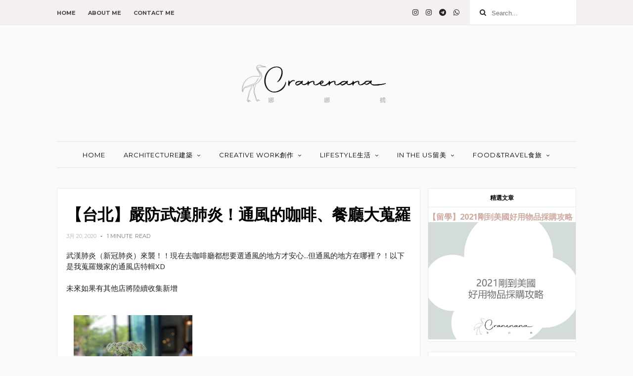

--- FILE ---
content_type: text/html; charset=UTF-8
request_url: https://www.cranenana.com/b/stats?style=WHITE_TRANSPARENT&timeRange=ALL_TIME&token=APq4FmAvUqP0GwmAwEqZtN93gxJsFfOSBDLljhLVn_JnaGOQ9a0yY0kyoKZSyxhHsIjehk3fjhPzCABdaaTIrjfsP-3ovpG-oQ
body_size: 41
content:
{"total":1824604,"sparklineOptions":{"backgroundColor":{"fillOpacity":0.1,"fill":"#ffffff"},"series":[{"areaOpacity":0.3,"color":"#fff"}]},"sparklineData":[[0,23],[1,29],[2,25],[3,38],[4,34],[5,47],[6,18],[7,35],[8,73],[9,81],[10,100],[11,31],[12,16],[13,20],[14,29],[15,28],[16,26],[17,25],[18,25],[19,28],[20,34],[21,27],[22,23],[23,17],[24,16],[25,22],[26,21],[27,28],[28,37],[29,17]],"nextTickMs":200000}

--- FILE ---
content_type: text/html; charset=UTF-8
request_url: https://www.cranenana.com/2020/03/blog-post_59.html
body_size: 64468
content:
<!DOCTYPE html>
<html dir='ltr' xmlns='http://www.w3.org/1999/xhtml' xmlns:b='http://www.google.com/2005/gml/b' xmlns:data='http://www.google.com/2005/gml/data' xmlns:expr='http://www.google.com/2005/gml/expr'>
<head>
<link href='https://www.blogger.com/static/v1/widgets/4128112664-css_bundle_v2.css' rel='stylesheet' type='text/css'/>
<!-- Global site tag (gtag.js) - Google Analytics -->
<script async='async' src='https://www.googletagmanager.com/gtag/js?id=UA-137796177-1'></script>
<script>
  window.dataLayer = window.dataLayer || [];
  function gtag(){dataLayer.push(arguments);}
  gtag('js', new Date());

  gtag('config', 'UA-137796177-1');
</script>
<!--[if IE]><script type="text/javascript" src="https://www.blogger.com/static/v1/jsbin/3382421118-ieretrofit.js"></script> <![endif]-->
<meta charset='utf-8'/>
<meta content='IE=edge' http-equiv='X-UA-Compatible'/>
<meta content='width=device-width,initial-scale=1.0,minimum-scale=1.0,maximum-scale=1.0' name='viewport'/>
<link href='//fonts.googleapis.com/css?family=Montserrat:400,700|Roboto:400,700,500,700italic,500italic,400italic|Open+Sans:400,700,700italic,400italic' rel='stylesheet' type='text/css'/>
<link href='https://fonts.googleapis.com/css2?family=Karla:wght@400;700' rel='stylesheet'/>
<link href='https://fonts.googleapis.com/css?family=Droid+Serif:900italic,900,800italic,800,700,700italic,600,600italic,500,500italic,400,400italic,300,300italic,200,200italic,100,100italic&subset=latin,latin-ext' rel='stylesheet' type='text/css'/>
<link href='//maxcdn.bootstrapcdn.com/font-awesome/4.7.0/css/font-awesome.min.css' rel='stylesheet'/>
<meta content='text/html; charset=UTF-8' http-equiv='Content-Type'/>
<meta content='blogger' name='generator'/>
<link href='https://www.cranenana.com/favicon.ico' rel='icon' type='image/x-icon'/>
<link href='https://www.cranenana.com/2020/03/blog-post_59.html' rel='canonical'/>
<link rel="alternate" type="application/atom+xml" title="Cranenana娜娜鶴 - Atom" href="https://www.cranenana.com/feeds/posts/default" />
<link rel="alternate" type="application/rss+xml" title="Cranenana娜娜鶴 - RSS" href="https://www.cranenana.com/feeds/posts/default?alt=rss" />
<link rel="service.post" type="application/atom+xml" title="Cranenana娜娜鶴 - Atom" href="https://www.blogger.com/feeds/8676253937766162648/posts/default" />

<link rel="alternate" type="application/atom+xml" title="Cranenana娜娜鶴 - Atom" href="https://www.cranenana.com/feeds/1006298330958033469/comments/default" />
<!--Can't find substitution for tag [blog.ieCssRetrofitLinks]-->
<link href='https://blogger.googleusercontent.com/img/b/R29vZ2xl/AVvXsEiNBN4vA5Phwz5szxevqb5WQnD7SOcT02flgDH-k6Y91bY5qSlpu_ejXv2xU8yxf93RSh2Ixzffel-gh4DcfkilXH4BoDHEAPFS7wCFYtxg0skw93c-DN1qhrweLbg8vZrRFC830brf0M2_/s640/IMG_3315.jpg' rel='image_src'/>
<meta content='台北流行藝術中心，咖啡，下午茶，昆陽站，咖啡廳，南港，咖啡廳' name='description'/>
<meta content='https://www.cranenana.com/2020/03/blog-post_59.html' property='og:url'/>
<meta content='【南港】嘖咖啡，一去就愛上的咖啡甜點店＠台北流行音樂中心旁' property='og:title'/>
<meta content='台北流行藝術中心，咖啡，下午茶，昆陽站，咖啡廳，南港，咖啡廳' property='og:description'/>
<meta content='https://blogger.googleusercontent.com/img/b/R29vZ2xl/AVvXsEiNBN4vA5Phwz5szxevqb5WQnD7SOcT02flgDH-k6Y91bY5qSlpu_ejXv2xU8yxf93RSh2Ixzffel-gh4DcfkilXH4BoDHEAPFS7wCFYtxg0skw93c-DN1qhrweLbg8vZrRFC830brf0M2_/w1200-h630-p-k-no-nu/IMG_3315.jpg' property='og:image'/>
<title>
&#12304;南港&#12305;嘖咖啡&#65292;一去就愛上的咖啡甜點店&#65312;台北流行音樂中心旁 - Cranenana娜娜鶴
</title>
<!-- Description and Keywords (start) -->
<meta content='YOUR KEYWORDS HERE' name='keywords'/>
<!-- Description and Keywords (end) -->
<meta content='【南港】嘖咖啡，一去就愛上的咖啡甜點店＠台北流行音樂中心旁' property='og:title'/>
<meta content='https://www.cranenana.com/2020/03/blog-post_59.html' property='og:url'/>
<meta content='article' property='og:type'/>
<meta content='https://blogger.googleusercontent.com/img/b/R29vZ2xl/AVvXsEiNBN4vA5Phwz5szxevqb5WQnD7SOcT02flgDH-k6Y91bY5qSlpu_ejXv2xU8yxf93RSh2Ixzffel-gh4DcfkilXH4BoDHEAPFS7wCFYtxg0skw93c-DN1qhrweLbg8vZrRFC830brf0M2_/s640/IMG_3315.jpg' property='og:image'/>
<meta content='台北流行藝術中心，咖啡，下午茶，昆陽站，咖啡廳，南港，咖啡廳' name='og:description'/>
<meta content='Cranenana娜娜鶴' property='og:site_name'/>
<meta content='https://www.cranenana.com/' name='twitter:domain'/>
<meta content='【南港】嘖咖啡，一去就愛上的咖啡甜點店＠台北流行音樂中心旁' name='twitter:title'/>
<meta content='summary_large_image' name='twitter:card'/>
<meta content='https://blogger.googleusercontent.com/img/b/R29vZ2xl/AVvXsEiNBN4vA5Phwz5szxevqb5WQnD7SOcT02flgDH-k6Y91bY5qSlpu_ejXv2xU8yxf93RSh2Ixzffel-gh4DcfkilXH4BoDHEAPFS7wCFYtxg0skw93c-DN1qhrweLbg8vZrRFC830brf0M2_/s640/IMG_3315.jpg' name='twitter:image'/>
<meta content='【南港】嘖咖啡，一去就愛上的咖啡甜點店＠台北流行音樂中心旁' name='twitter:title'/>
<meta content='台北流行藝術中心，咖啡，下午茶，昆陽站，咖啡廳，南港，咖啡廳' name='twitter:description'/>
<!-- Social Media meta tag need customer customization -->
<meta content='Facebook App ID here' property='fb:app_id'/>
<meta content='Facebook Admin ID here' property='fb:admins'/>
<meta content='@username' name='twitter:site'/>
<meta content='@username' name='twitter:creator'/>
<style id='page-skin-1' type='text/css'><!--
/*
-----------------------------------------------
Blogger Template Style
Name:     Rosenstein Clean & Responsive Blogger Template
Designer: BeautyTemplates
Url     : www.beautytemplates.com
Version : Free Version
----------------------------------------------- */
/* Variable definitions
-----------------------
<Variable name="keycolor" description="Main Color" type="color" default="#CEABA0"/>
<Variable name="body.background" description="Background" type="background" color="#fafafa" default="$(color) url() repeat scroll top left"/>
<Variable name="color.theme" description="Color Theme" type="color" default="#CEABA0"/>
-----------------------
*/
a,abbr,acronym,address,applet,b,big,blockquote,body,caption,center,cite,code,dd,del,dfn,div,dl,dt,em,fieldset,font,form,h1,h2,h3,h4,h5,h6,html,i,iframe,img,ins,kbd,label,legend,li,object,p,pre,q,s,samp,small,span,strike,strong,sub,sup,table,tbody,td,tfoot,th,thead,tr,tt,u,ul,var{padding:0;border:0;outline:0;vertical-align:baseline;background:0 0;margin:0}
ins{text-decoration:underline}
del{text-decoration:line-through}
dl,ul{list-style-position:inside;font-weight:700;list-style:none;}
ul li{list-style:none}
caption,th{text-align:center}
img{border:none;position:relative}
.clear{clear:both}
.section,.widget,.widget ul{margin:0;padding:0}
h1,h2,h3,h4,h5,h6{padding:0;margin:0}
a:link,a:hover,a:visited{color:#ceaba0;text-decoration:none}
:focus{outline:0}
a img{border:0}
#navbar-iframe{display:none;height:0;visibility:hidden}
span.item-control,a.quickedit{display:none!important}
body{background:#fafafa url() repeat scroll top left;color:#222;font-size:14px;font-family:'Open Sans',sans-serif;line-height:22px;padding:0;word-wrap:break-word}
.preload{display:none!important}
code{padding:2px 4px;font-size:90%;color:#c7254e;background-color:#f9f2f4;border-radius:4px}
.archive .home-link,.index .home-link{display:none}
.uk-post-title,h2.post-title,h3.wrp-titulo,.PopularPosts ul li a,.item .post-title,.static_page .post-title,.related-title a,.cmmwidget a,ul.post-nav span,.comments h4,.comments .comments-content .comment-header a,ul.post-nav{font-family:'Roboto',sans-serif}
p.recent-des,.resumo span,.resumo a,.item .post-body,.static_page .post-body{font-family:'Open Sans',sans-serif}
.status-msg-body{font-size:13px}
.status-msg-wrap{font-size:13px;margin:0 auto 25px}
.status-msg-border{border:1px solid #f0f0f0;opacity:1}
.status-msg-bg{background-color:#fff}
.status-msg-wrap a:hover{text-decoration:underline}
#outer-wrapper{max-width:82%;margin:0 auto;background-color:#fafafa;}
.row{width:100%;}
#topnav {
width: 100%;
height: 50px;
margin: 0;
border-bottom: 1px solid #eee;
background: #F4F0EF;
}
.tm-head {
margin: 0 auto;
height: 49px;
line-height: 49px;
/* border-bottom: 1px solid #eee; */
width: 82%;
}
.tm-menu{float:left}
ul#nav {text-align: center;}
#nav1 li{float:left;display:inline-block;line-height:49px;padding:0;margin-right:15px}
#nav1 li a{ margin-right: 10px;
font-family: 'Montserrat';
position: relative;
display: inline-block;
font-size: 11px;
font-weight: 400;
text-decoration: none;
text-transform: uppercase;
-webkit-transition: all 0.35s ease-in-out;
-moz-transition: all 0.35s ease-in-out;
-ms-transition: all 0.35s ease-in-out;
-o-transition: all 0.35s ease-in-out;
transition: all 0.35s ease-in-out;
color: #444;
font-weight: 900;}
#nav1 li a:hover,.tn-head #social-top ul li a:hover{color:#ceaba0}
.tm-menu ul li a .fa{margin-right:5px}
.tn-right{float:right;height:50px}
.social-area{float:left;margin-right: 10px;}
.tm-head #social-top{position:relative;display:block;margin-right:0}
.tm-head #social-top ul{overflow:hidden}
.tm-head #social-top ul li{line-height:50px;display:block;float:left;margin-left:15px;padding:0}
.tm-head #social-top ul li a{display:block;float:left;text-decoration:none;font-size:14px;color:#222}
.tm-head #social-top ul li a:before{display:inline-block;font-family:FontAwesome;font-style:normal;font-weight:400;-webkit-font-smoothing:antialiased;-moz-osx-font-smoothing:grayscale}
.tm-head #social-top ul li a:hover{color:#ceaba0}
#social-top .facebook:before{content:"\f09a"}
#social-top .reddit:before{content:"\f281"}
#social-top .snapchat:before{content:"\f2ac"}
#social-top .vk:before{content:"\f189"}
#social-top .bloglovin:before{content:"\f004"}
#social-top .twitter:before{content:"\f099"}
#social-top .gplus:before{content:"\f0d5"}
#social-top .rss:before{content:"\f09e"}
#social-top .vimeo:before{content:"\f27d"}
#social-top .youtube:before{content:"\f167"}
#social-top .skype:before{content:"\f17e"}
#social-top .stumbleupon:before{content:"\f1a4"}
#social-top .tumblr:before{content:"\f173"}
#social-top .vine:before{content:"\f1ca"}
#social-top .stack-overflow:before{content:"\f16c"}
#social-top .linkedin:before{content:"\f0e1"}
#social-top .dribbble:before{content:"\f17d"}
#social-top .soundcloud:before{content:"\f1be"}
#social-top .behance:before{content:"\f1b4"}
#social-top .digg:before{content:"\f1a6"}
#social-top .instagram:before{content:"\f16d"}
#social-top .whatsapp:before{content:"\f232"}
#social-top .telegram:before{content:"\f2c6"}
#social-top .pinterest:before{content:"\f0d2"}
#social-top .delicious:before{content:"\f1a5"}
#social-top .codepen:before{content:"\f1cb"}
.uk-search-header{    position: relative;
height: 49px;
margin: 0;
padding-left: 20px;
border-left: 1px solid #f0f0f0;
font-size: 12px;
float: right;
margin-left: 10px;
background: #fff;}
.uk-search-header .fa-search{    color: #222;
position: absolute;
line-height: 50px;
font-size: 14px;}
.uk-search-header .uk-searchbox-header{height: 50px;
border: 0;
background-color: transparent;
padding-left: 24px;
font-size: 12x;
color: #000;}
#header-blog{padding:50px 0;background-color:#fafafa;position:relative;    text-align: center;}
.header-content{margin:0 auto;overflow:hidden}
.header-logo img{height:auto;margin:15px 0 0;max-width:100%;margin: 0 auto;}
.Header h1{color:#171717;margin-bottom:10px;margin-top:15px;font-size:30px}
.header-ads{width:729px;max-width:100%;max-height:90px;float:right;margin:0}
#ads-content .widget h2{display:none}
#header-navigation{margin:0 auto;top:0;height:55px}
.nav-wrapper{font-family:'Montserrat',sans-serif;    width: 100%;
margin: 0 auto;
box-sizing: border-box;
height: 55px;
border-bottom: 2px solid #eee;
border-top: 2px solid #eee;}
.header-menu li.home-child{float:left;background-color:#000;height:55px;display:inline-block;padding:0;margin-right:1px;width:50px;text-align:center;margin-top:-1px;}
.header-menu li.home-child a{height:50px;line-height:51px;font-size:22px;font-weight:400;color:#FFF}
.header-menu li.home-child a:before{content:'\f015';display:inline-block;font-family:FontAwesome;font-style:normal;font-weight:400;line-height:normal}
.header-menu li.home-child:hover{}
#menu{display:none}
#menu ul li{height:55px;display:inline-block;padding:0;margin-right:1px;transition:all .3s ease-out!important;-webkit-transition:all .3s ease-out!important;-moz-transition:all .3s ease-out!important;-o-transition:all .3s ease-out!important;    margin-top: -1px;}
#menu ul li:hover{background-color:#000}
#menu ul li:hover a{color:#fff}
#menu ul li a{height: 55px;
line-height: 55px;
padding: 18px;
color: #000;
transition: all .3s ease-out!important;
-webkit-transition: all .3s ease-out!important;
-moz-transition: all .3s ease-out!important;
-o-transition: all .3s ease-out!important;
font-family: Montserrat, Helvetica, Arial, sans-serif;
font-weight: 400;
font-size: 13px;
letter-spacing: 1px;
text-transform: uppercase;}
#menu ul > li > a .fa{margin-right:8px}
#menu ul li.hasSub a:after{margin-left:8px;margin-top:0px;position:relative;display:inline-block;content:'\f107';font-family:FontAwesome;font-weight:400;font-size:11px;text-rendering:auto;transition:all .3s ease-out!important;-webkit-transition:all .3s ease-out!important;-moz-transition:all .3s ease-out!important;-o-transition:all .3s ease-out!important}
#menu ul li.hasSub ul li a:after{display:none!important}
#menu ul li:hover ul{left:auto;z-index:9999}
#menu ul li ul{position:absolute;left:-9999px;z-index:9999;width:170px;margin:0;padding:0;    text-align: left;box-shadow:0 1px 3px rgba(0,0,0,.3)}
#menu ul li ul li{background-color:#fff;float:none!important;display:block;padding:0;margin-right:0;height:auto}
#menu ul li ul li:hover{background-color:#000}
#menu ul li ul#sub-menu li a{
line-height: 36px;
text-decoration: none;
height: auto;
padding: 12px;
color: #000;
transition: all .3s ease-out!important;
-webkit-transition: all .3s ease-out!important;
-moz-transition: all .3s ease-out!important;
-o-transition: all .3s ease-out!important;
font-family: Montserrat, Helvetica, Arial, sans-serif;
font-weight: 400;
font-size: 13px;
letter-spacing: 1px;
text-transform: uppercase;}
#menu ul li ul#sub-menu li:hover a{color:#FFF!important}
#menu ul li ul li:hover a{color:#ceaba0!important}
#menu ul li,#menu ul li ul,#menu ul li a,#menu ul li ul#sub-menu li a i{outline:0;transition:all 0s ease!important;-webkit-transition:all 0s ease!important;-moz-transition:all 0s ease!important;-o-transition:all 0s ease!important}
.selectnav{display:none}
#selectnav1{margin-top:10px}
select.selectnav{color:#fff;padding:6px 5px 5px;border:0;background-color:#292929;font:14px Roboto,sans-serif;cursor:pointer;width:100%;height:30px}
.header-random{position:relative;float:right}
.header-random li{list-style:none}
.header-random a.rdn-icon{-webkit-transition:all .3s ease-out 0;-moz-transition:all .3s ease-out 0;transition:all .3s ease-out 0;background-color:#000;cursor:pointer;display:block;height:50px;text-align:center;position:relative;right:0;top:-1px;width:50px;border-radius:0}
.header-random a.rdn-icon:before{color:#fff;content:'\f074';font-family:FontAwesome;font-size:16px;text-rendering:auto;-webkit-font-smoothing:antialiased;-moz-osx-font-smoothing:grayscale;line-height:50px}
#content-wrapper{margin:40px auto;overflow:hidden}
.error_page #main-wrapper{width:100%!important;margin:0!important}
.error_page .sidebar-wrapper,.error_page .status-msg-wrap{display:none}
#error-wrap{color:$(main.text.color);text-align:center;padding:60px 0 80px}
.error-item{font-size:160px;line-height:1;margin-bottom:20px}
#error-wrap h2{font-size:25px;padding:20px 0 10px}
#error-wrap .homepage{padding-top:10px;display:block}
#error-wrap .homepage i{font-size:20px}
#error-wrap .homepage:hover{text-decoration:underline}
#main-wrapper{float:left;overflow:hidden;width:70%;word-wrap:break-word}
#feat-sec h2,#feat-sec .widget-content{display:none}
div#feat-sec h2.title {
display: none!important;
}
.box-title h2{display:block!important;color:#222;font-family:"Montserrat",sans-serif;text-transform:uppercase;font-size:13px;font-weight:500;line-height:13px;margin-bottom:15px}
.box-title h2 a{color:#222}
.uk-featured-post{overflow:hidden;display:block;margin-bottom:25px}
.uk-featured-post .uk-column1{float:left;width:67%;box-sizing:border-box;padding-right:20px}
.uk-featured-post .uk-column2{float:right;width:32%}
.uk-featured-post .uk-column2 .item2{margin-bottom:15px}
.uk-featured-item{overflow:hidden;position:relative;padding:0}
.uk-post-thumb{width:100%;height:150px;display:block;overflow:hidden;position:relative}
.uk-post-thumb .uk-image{display:block;height:150px;overflow:hidden}
.uk-column1 .uk-post-thumb,.uk-column1 .uk-post-thumb .uk-image{height:308px}
.uk-post-caption{position:relative;width:100%;padding:10px 0 0;box-sizing:border-box}
.uk-column1 .uk-post-caption{padding:18px 0 0}
.uk-post-title{    margin-bottom: 5px;
font-size: 16px;
line-height: 22px;
font-family: 'Montserrat';
font-weight: 700;
letter-spacing: -0.4px;
margin: 0 0 5px;}
.uk-column1 .uk-post-title{    font-size: 22px;
font-family: 'Montserrat';
line-height: 28px;
font-weight: 700;
letter-spacing: -0.4px;
margin: 0 0 5px;}
.uk-post-title a{color:#222}
.uk-post-title a:hover{color:#ceaba0}
.uk-post-meta{font-weight:400;display:inline-block}
.uk-snippet span{margin-top: 0;
color: #666666;
font-size: 13px;
line-height: 22px;
margin: 0 0 10px;
font-family: 'Open Sans',sans-serif;}
.uk-post-meta span{float:left;    padding: 0;
margin: 0;
font-family: 'Montserrat', sans-serif;
display: inline-block;
font-size: 10px;
text-transform: uppercase;
color: #666;}
.uk-column1 .uk-post-meta span{font-size:11px;line-height:1.3em}
.uk-post-meta span strong{color:#222}
.uk-post-meta span:after{content:"-";margin:0 8px}
.uk-post-meta span.uk-date:after{display:none}
.uk-column1 .meta-border{margin:3px 0 8px}
.uk-post-thumb > a:before {
position: absolute;
content: '';
width: 100%;
height: 100%;
background-color: #000;
opacity: 0;
left: 0;
top: 0;
-webkit-transition: all 0.35s ease-in-out;
-moz-transition: all 0.35s ease-in-out;
-ms-transition: all 0.35s ease-in-out;
-o-transition: all 0.35s ease-in-out;
transition: all 0.35s ease-in-out;
}
.uk-post-thumb:hover > a:before {
opacity: 0.3;
}
ul.roma-widget li {
padding: 0!important;
}
ul.roma-widget {
border: 1px solid #eee;
}
.about-me-widget {
overflow: hidden;
max-width: 100%;
display: block;
}
.author-img {
height: 100%;
width: 100%;
margin: 0 auto 15px;
overflow: hidden;
text-align: center;
}
.author-img img { width: auto; }
.author-description { margin: 0 2.5% 15px; text-align: center;}
.author-description h3 {
font-size: 16px;
font-weight: bold;
margin: 0 0 10px;
text-transform: Capitalize;
}
.author-intro {
font-size: 13px;
line-height: 1.65;
margin: 0 0 15px;
}
.about-me-widget .social-icons {
font-size: 14px;
text-align: center;
}
.about-me-widget .social-icons p {
display: none;
}
.about-me-widget .social-icons a {
color: #333;
display: inline-block;
font-size: 12px;
width: 20px;
height: 30px;
margin: 0 1px;
padding: 0;
}
.about-me-widget .social-icons a, .about-me-widget .social-icons a:hover { color: #333333; }
.side-menu .about-me-widget .social-icons a, .side-menu .about-me-widget .social-icons a:hover { color: #999999; }
#ads-home{width:728px;max-width:100%;max-height:90px;margin:0 auto 25px;overflow:hidden}
#ads-home .widget{line-height:0}
#ads-home .widget h2{display:none}
.post{display:block;overflow:hidden;word-wrap:break-word}
.index .post,.archive .post{
padding-bottom: 40px;
}
.index .post-outer:nth-of-type(1) .post{padding-top:0}
.block-image{float:left;width:43%;position:relative;}
.block-image .thumb{width:100%;position:relative;display:block;overflow:hidden}
.block-image .thumb a{width:100%;display:block;height:300px}
.block-image .thumb > a:before {
position: absolute;
content: '';
width: 100%;
height: 100%;
background-color: #000;
opacity: 0;
left: 0;
top: 0;
-webkit-transition: all 0.35s ease-in-out;
-moz-transition: all 0.35s ease-in-out;
-ms-transition: all 0.35s ease-in-out;
-o-transition: all 0.35s ease-in-out;
transition: all 0.35s ease-in-out;
}
.block-image .thumb:hover > a:before {
opacity: 0.3;
}
.postags a{
font-family: Montserrat;
text-transform: uppercase;
letter-spacing: 1px;
font-weight: 400;
font-style: normal;
font-size: 11px;
opacity: 1;
visibility: visible;
position:relative;
-webkit-transition: all .3s linear;
-moz-transition: all .3s linear;
-ms-transition: all .3s linear;
-o-transition: all .3s linear;
transition: all .3s linear;}
.postags a{display:none}
.postags a:first-child{display:inline-block}
.postags {margin-bottom: 12px;
}
/*** About Widget ***/
.about-widget {
float: left;
text-align: center;
width: 100%;
}
.about-widget > img {
display: inline-block;
margin-bottom: 25px;
-webkit-border-radius: 50%;
-moz-border-radius: 50%;
-ms-border-radius: 50%;
-o-border-radius: 50%;
border-radius: 50%;
}
.about-widget > p {
float: left;
width: 100%;
}
.postags a:after {
content: '';
display: block;
position: absolute;
width: 0%;
left: 0;
height: 1px;
background-color: rgba(26,26,26,.6);
bottom: -1px;
-webkit-transition: width .3s linear;
-moz-transition: width .3s linear;
-ms-transition: width .3s linear;
-o-transition: width .3s linear;
transition: width .3s linear;
}
.postags a:hover:after {
width: 100%;
}
div#meta-post {
display: inline-block;
}
.published.timeago {
position: relative;
display: inline-block;
font-size: 11px;
font-weight: 300;
text-transform: uppercase;
font-family: 'Montserrat', sans-serif;
color: #B7B7B7;
}
.post:nth-child(2) .postags a{background-color: #000000 !important;
color: #fff !important;}
div#meta-post:before {
display: inline-block;
content: '|';
margin-right: 7px;
height: -5px;
color: #bbb;
}
.post-outer .postags a {
color:#a77158 !important;
font-weight: 700;
}
.post-outer .postags a:after {
background-color: #a77158;
}
.retitle h2{margin:8px 0;display:block}
.post h2 a {font-size: 22px;
line-height: 28px;
font-family: 'Karla';
font-weight: 700;
letter-spacing: -0.4px;
margin: 0 0 5px;    text-transform: none;color:#000;        background-image: linear-gradient(0,transparent 0%,rgba(26,26,26,.6) 0);
background-image: -webkit-linear-gradient(0,transparent 0%,rgba(26,26,26,.6) 0);
background-image: -moz-linear-gradient(0,transparent 0%,rgba(26,26,26,.6) 0);
background-repeat: no-repeat;
background-position: bottom left;
-webkit-background-size: 0% 1px;
background-size: 0% 1px;
-webkit-transition: background .2s linear;
-moz-transition: background .2s linear;
-ms-transition: background .2s linear;
-o-transition: background .2s linear;
transition: background .2s linear;}
.post h2 a:hover{    -webkit-background-size: 100% 1px;
background-size: 100% 1px;}
.post_author_date{color:#C4C4C4;font-size:13px;font-weight:400;line-height:23px;margin:0 0 25px;text-transform:uppercase}
.post_author{font-weight:600;margin-right:5px}
div.post_author_date a{text-decoration:none}
.resumo{    color: #666666;
font-family: 'Droid Serif';
font-size: 14px;
line-height: 22px;
margin: 0 0 10px;}
.resumo span{display:block;margin-bottom:10px}
.resumo a{background-color:#171717;color:#fff!important;font-size:11px;font-weight:700;line-height:19px;display:inline-block;padding:0 6px}
.resumo a:hover{background-color:#ceaba0}
.post .post-bottom {
position: relative;
font-size: 10px;
padding: 10px 0 0;
}
.post .post-bottom .post-comment, .post .post-bottom .post-views {
position: relative;
display: inline-block;
margin: 0 15px 0 0;
text-transform: uppercase;
}
.post .post-bottom .post-comment a,.post .post-bottom .post-views {
color: #B7B7B7;
line-height: 1.42857143;
-webkit-transition: all 0.35s ease-in-out;
-moz-transition: all 0.35s ease-in-out;
-ms-transition: all 0.35s ease-in-out;
-o-transition: all 0.35s ease-in-out;
transition: all 0.35s ease-in-out;
font-family: 'Montserrat', sans-serif;
}
.post-views i, .post-comment a i {
display: inline-block;
margin: 0 1px 0 0;
}
.post-share-bar {
display: block;
text-align: left;
line-height: 0;
}
.post-share-bar-inner {
position: relative;
display: inline-block;
cursor: pointer;
height: 32px;
width: 32px;
border: 1px solid #cbcbcb;
border-radius: 50%;
}
.post-share-bar-inner:before {
display: block;
position: absolute;
left: 0;
top: 0;
content: "\f064";
font-family: FontAwesome;
line-height: 33px;
width: 32px;
text-align: center;
font-size: 14px;
-webkit-transition: all .3s linear;
-moz-transition: all .3s linear;
-ms-transition: all .3s linear;
-o-transition: all .3s linear;
transition: all .3s linear;
}
.post-share-bar-inner:hover:before {
opacity: .5;
}
.share-bar-total {
display: inline-block;
z-index: -1;
pointer-events: none;
line-height: 33px;
white-space: nowrap;
vertical-align: top;
margin-left: 10px;
color: #cbcbcb;
-webkit-transition: all .2s linear;
-moz-transition: all .2s linear;
-ms-transition: all .2s linear;
-o-transition: all .2s linear;
transition: all .2s linear;
}
.post-share-bar .share-bar-el {
display: block;
background-color: #fff;
padding-left: 2px;
padding-right: 2px;
position: absolute;
opacity: 0;
visibility: hidden;
left: 0;
top: 0;
text-align: center;
z-index: 1;
-webkit-transition: all .3s linear;
-moz-transition: all .3s linear;
-ms-transition: all .3s linear;
-o-transition: all .3s linear;
transition: all .3s linear;
backface-visibility: hidden;
-webkit-backface-visibility: hidden;
transition-delay: 0s;
-webkit-transition-delay: 0s;
}
.share-bar-el i {
display: block;
text-align: center;
font-size: 14px;
height: 32px;
width: 32px;
line-height: 32px;
border-radius: 50%;
color: #fff;
-webkit-transition: all .3s linear;
-moz-transition: all .3s linear;
-ms-transition: all .3s linear;
-o-transition: all .3s linear;
transition: all .3s linear;
transition-delay: 0s !important;
-webkit-transition-delay: 0s !important;
}
.share-bar-el:hover i, .share-bar-icon:hover i {
background-color: #111;
border-color: #111;
color: #fff;
}
.post-share-bar-inner:hover .share-bar-el {
visibility: visible;
pointer-events: auto;
opacity: 1;
z-index: 0;
}
.post-share-bar-inner .share-bar-el:nth-child(1) {
-webkit-transform: translate3d(32px, 0, 0);
-moz-transform: translate3d(32px, 0, 0);
-ms-transform: translate3d(32px, 0, 0);
-o-transform: translate3d(32px, 0, 0);
transform: translate3d(32px, 0, 0);
}
.post-share-bar-inner:hover .share-bar-el:nth-child(1) {
-webkit-transition: all .3s linear;
-moz-transition: all .3s linear;
-ms-transition: all .3s linear;
-o-transition: all .3s linear;
transition: all .3s linear;
}
.post-share-bar-inner .share-bar-el:nth-child(2) {
z-index: 2;
-webkit-transform: translate3d(32px, 0, 0);
-moz-transform: translate3d(32px, 0, 0);
-ms-transform: translate3d(32px, 0, 0);
-o-transform: translate3d(32px, 0, 0);
transform: translate3d(32px, 0, 0);
}
.post-share-bar-inner:hover .share-bar-el:nth-child(2) {
-webkit-transition: all .3s linear;
-moz-transition: all .3s linear;
-ms-transition: all .3s linear;
-o-transition: all .3s linear;
transition: all .3s linear;
-webkit-transform: translateX(68px);
-moz-transform: translateX(68px);
-ms-transform: translateX(68px);
-o-transform: translateX(68px);
transform: translateX(68px);
transition-delay: .1s;
-webkit-transition-delay: .1s;
}
.post-share-bar-inner .share-bar-el:nth-child(3) {
z-index: 3;
-webkit-transform: translateX(68px);
-moz-transform: translateX(68px);
-ms-transform: translateX(68px);
-o-transform: translateX(68px);
transform: translateX(68px);
}
.post-share-bar-inner:hover .share-bar-el:nth-child(3) {
-webkit-transform: translateX(104px);
-moz-transform: translateX(104px);
-ms-transform: translateX(104px);
-o-transform: translateX(104px);
transform: translateX(104px);
transition-delay: .2s;
-webkit-transition-delay: .2s;
}
.post-share-bar-inner .share-bar-el:nth-child(4) {
-webkit-transform: translateX(104px);
-moz-transform: translateX(104px);
-ms-transform: translateX(104px);
-o-transform: translateX(104px);
transform: translateX(104px);
z-index: 4;
}
.post-share-bar-inner:hover .share-bar-el:nth-child(4) {
-webkit-transform: translateX(140px);
-moz-transform: translateX(140px);
-ms-transform: translateX(140px);
-o-transform: translateX(140px);
transform: translateX(140px);
transition-delay: .3s;
-webkit-transition-delay: .3s;
}
.post-share-bar-inner .share-bar-el:nth-child(5) {
-webkit-transform: translateX(140px);
-moz-transform: translateX(140px);
-ms-transform: translateX(140px);
-o-transform: translateX(140px);
transform: translateX(140px);
z-index: 5;
}
.post-share-bar-inner:hover .share-bar-el:nth-child(5) {
-webkit-transform: translateX(176px);
-moz-transform: translateX(176px);
-ms-transform: translateX(176px);
-o-transform: translateX(176px);
transform: translateX(176px);
transition-delay: .4s;
-webkit-transition-delay: .4s;
}
.post-share-bar-inner .share-bar-el:nth-child(6) {
-webkit-transform: translateX(176px);
-moz-transform: translateX(176px);
-ms-transform: translateX(176px);
-o-transform: translateX(176px);
transform: translateX(176px);
z-index: 6;
}
.post-share-bar-inner:hover .share-bar-el:nth-child(6) {
-webkit-transform: translateX(212px);
-moz-transform: translateX(212px);
-ms-transform: translateX(212px);
-o-transform: translateX(212px);
transform: translateX(212px);
transition-delay: .5s;
-webkit-transition-delay: .5s;
}
.post-share-bar-inner .share-bar-el:nth-child(7) {
-webkit-transform: translateX(212px);
-moz-transform: translateX(212px);
-ms-transform: translateX(212px);
-o-transform: translateX(212px);
transform: translateX(212px);
z-index: 7;
}
.post-share-bar-inner:hover .share-bar-el:nth-child(7) {
-webkit-transform: translateX(248px);
-moz-transform: translateX(248px);
-ms-transform: translateX(248px);
-o-transform: translateX(248px);
transform: translateX(248px);
transition-delay: .5s;
-webkit-transition-delay: .5s;
}
.post-share-bar-inner .share-bar-el:nth-child(8) {
-webkit-transform: translateX(248px);
-moz-transform: translateX(248px);
-ms-transform: translateX(248px);
-o-transform: translateX(248px);
transform: translateX(248px);
z-index: 8;
}
.post-share-bar-inner:hover .share-bar-el:nth-child(8) {
-webkit-transform: translateX(284px);
-moz-transform: translateX(284px);
-ms-transform: translateX(284px);
-o-transform: translateX(284px);
transform: translateX(284px);
transition-delay: .6s;
-webkit-transition-delay: .6s;
}
.post-share-bar-inner .share-bar-el:nth-child(9) {
-webkit-transform: translateX(284px);
-moz-transform: translateX(284px);
-ms-transform: translateX(284px);
-o-transform: translateX(284px);
transform: translateX(284px);
z-index: 9;
}
.post-share-bar-inner:hover .share-bar-el:nth-child(9) {
-webkit-transform: translateX(320px);
-moz-transform: translateX(320px);
-ms-transform: translateX(320px);
-o-transform: translateX(320px);
transform: translateX(320px);
transition-delay: .7s;
-webkit-transition-delay: .7s;
}
/* social color */
.icon-facebook i, .bg-facebook {
background-color: #899DCE;
}
.icon-twitter i, .bg-twitter {
background-color: #60D2F5;
}
.icon-google i, .bg-google {
background-color: #DC4047;
}
.icon-youtube i, .bg-youtube {
background-color: #EF464B;
}
.icon-linkedin i, .bg-linkedin {
background-color: #007BB6;
}
.icon-pinterest i, .bg-pinterest {
background-color: #F74C53;
}
.icon-flickr i, .bg-flickr {
background-color: #FF0082;
}
.icon-tumblr i, .bg-tumblr {
background-color: #32506D;
}
.icon-skype i {
background-color: #00AAE1;
}
.icon-reddit i {
background-color: #F16A5A;
}
.icon-email i {
background-color: #ffcf51;
}
.icon-digg i {
background-color: #505050;
}
.icon-vimeo i, .bg-vimeo {
background-color: #44BBE1;
}
.icon-rss i {
background-color: #F4A62A;
}
.icon-dribbble i, .bg-dribbble {
background-color: #FB70A6;
}
.icon-instagram i, .bg-instagram {
background-color: #709CBF;
}
.icon-500px i {
background-color: #222222;
}
.icon-vk i {
background-color: #4C66A4;
}
.icon-soundcloud i, .bg-soundcloud {
background-color: #fd794a;
}
span.share-bar-total {
/* font-family: "Noto Sans"; */
text-transform: capitalize;
font-weight: 400;
font-style: normal;
color: #bbb;
font-size: 12px;
opacity: 1;
visibility: visible;
-webkit-transition: opacity .24s ease-in-out;
-moz-transition: opacity .24s ease-in-out;
transition: opacity .24s ease-in-out;
}
.meta-border {
display: block;
width: 81px;
height: 1px;
background-color: #f0f0f0;
margin: 6px 13px 10px;
}
.widget iframe,.widget img{max-width:100%}
.index .post-footer,.archive .post-footer{display:none!important}
.index .post h2,.archive .post h2{margin:0 0 8px;padding:0}
.item .post,.static_page .post{padding:0 0 25px}
.date-header{color:#222;display:block;overflow:hidden;font-size:12px;font-weight:400;line-height:1.3em;margin:0!important;padding:0}
.date-header a {
border-radius: 1px;
color: #171717;
letter-spacing: 2px;
font-size: 13px;
font-family: "Karla";
line-height: 38px;
display: inline-block;
text-transform: uppercase;
background: transparent;
-o-transition: all 0.3s ease-in-out 0s;
transition: all 0.3s ease-in-out 0s;
font-weight: 700;
}
#meta-post a {    font-family: 'Montserrat', sans-serif;
display: inline-block;
font-size: 11px;
text-transform: uppercase;
color: #666;}
#meta-post a:after{content:"-";margin:0 8px}
.post-meta{color:#222;display:block;font-size:12px;font-weight:400;line-height:1.3em;margin:0;padding:0}
.hreview{display:none!important}
.breadcrumbs .fa-angle-right:before{margin:0 5px}
.breadcrumbs{    margin: 0;
margin-bottom: 10px;
font-family: 'Montserrat', sans-serif;
display: inline-block;
font-size: 10px;
text-transform: uppercase;
color: #666;
display: none;}
.breadcrumbs i{color:#888}
.breadcrumbs span a{color:#222}
.breadcrumbs span{color:#888}
.breadcrumbs span a:hover{color:#ceaba0}
.item article{margin-top:20px}
.item .post-head,.static_page .post-head{    position: relative;
margin: 0 0 10px;
padding-top: 15px;}
.item .post-title,.static_page .post-title{display: inline-block;
position: relative;
font-size: 32px;
line-height: 40px;
font-family: 'Montserrat';
font-weight: 700;
letter-spacing: -0.4px;
margin: 0 0 5px;
text-transform: none;
color: #000;}
.item .post-body,.static_page .post-body{width:100%;font-size:15px;line-height:1.5em;overflow:hidden}
.item .post-outer {
padding: 18px;
background: #fff;
}
.item .post-body img{max-width:100%}
.post-meta a,.post-meta i{color:#222}
.post-meta .post-author a:after{content:"-";margin:0 6px 0 8px}
.post-timestamp{margin-left:0}
.label-head{position:relative;display:block;overflow:hidden;margin-top:20px;padding:0}
.label-head span{float:left;display:inline-block;font-size:10px;height:20px;line-height:19px;background-color:#f0f0f0;color:#222;padding:0 8px}
.label-head a{float:left;display:inline-block;font-size:10px;height:20px;line-height:19px;background-color:#222;color:#fff;padding:0 8px;margin-left:3px;margin-bottom:3px}
.label-head a:hover{background-color:#ceaba0}
.main .widget{margin:0}
.main .Blog{border-bottom-width:0}
.share-art{position:relative;display:block;overflow:hidden;margin:30px 0;padding:15px 0;border-top:1px dotted #f0f0f0;border-bottom:1px dotted #f0f0f0}
.sa-title{display:block;float:left;height:30px;line-height:30px;margin:8px 15px 8px 0;padding:0}
.sa-title strong{font-size:16px;display:block}
.share-art a{float:left;font-size:12px;line-height:30px;color:#fff;-webkit-border-radius:2px;-moz-border-radius:2px;border-radius:2px;margin:8px 3px;padding:0 13px;height:30px;min-width:30px;text-align:center}
.share-art a:hover{background-color:#222;color:#fff}
.share-art a i.fa{margin-right:7px;font-size:15px}
.share-art .facebook{background-color:#003471}
.share-art .twitter{background-color:#00BFF3}
.share-art .googleplus{background-color:#EA4D29}
.share-art .pinterest{background-color:#C6393D}
.share-art .linkedin{background-color:#0077B5}
#related-posts{margin-bottom:10px}
.related-headline{display:block;color:#222;font-family:"Montserrat",sans-serif;text-transform:uppercase;font-size:13px;font-weight:500;line-height:13px;overflow:hidden;margin-bottom:15px}
.hide-label{display:none}
.related li{width:31%;position:relative;overflow:hidden;float:left;display:block;box-sizing:border-box;margin:0 0 0 3.5%;padding:0}
.related-thumb{width:100%;height:200px;overflow:hidden}
.related li .related-img{width:100%;height:200px;display:block}
.related-title a{
padding: 10px 5px 10px 0;
color: #222;
display: block;
color: #000;
font-size: 14px!important;
font-family: 'Montserrat';
font-weight: 700;
letter-spacing: -0.4px;
line-height: 18px;}
.related-title a:hover{color:#ceaba0}
.related li:nth-of-type(1),.related li:nth-of-type(4),.related li:nth-of-type(7){margin-left:0}
.static_page .post-meta,.static_page .old_new{display:none}
.firstcharacter{float:left;color:#ceaba0;font-size:75px;line-height:60px;padding-top:4px;padding-right:8px;padding-left:3px}
.post-body h1,.post-body h2,.post-body h3,.post-body h4,.post-body h5,.post-body h6{margin-bottom:15px;color:#222}
blockquote{font-style:italic;border-left:5px solid #222;font-size:18px;line-height:1.3em;margin:15px;padding:10px 15px}
.widget .post-body ul,.widget .post-body ol{line-height:1.5;font-weight:400}
.widget .post-body ul li{font-size:13px;margin:5px 0;padding:0;line-height:1.5}
.post-body ul li:before{content:"\f105";margin-right:5px;font-family:fontawesome}
.blogger-tab{display:block}
.comments{clear:both;margin-top:0;margin-bottom:0;color:#222}
.comments h4{font-size:13px;text-transform:capitalize;font-weight:400;padding:10px 0;margin:0;border-bottom:1px solid #eee}
.comments .comments-content{padding:10px 0}
.comments .comments-content .comment{margin-bottom:0;padding-bottom:8px}
.comments .comments-content .comment:first-child{padding-top:0}
.cmm-tabs .content-tab{background-color:transparent;padding:0}
.cmm-tabs-header{background-color:#171717;height:32px;margin-bottom:0px;position:relative}
.cmm-tabs-header h3 {display:inline-block;margin:0;color:#fff;font-family:'Montserrat',sans-serif;font-weight:500;text-transform:uppercase;font-size:13px;height:32px;line-height:32px;padding-left:10px}
.cmm-tabs-header h3 h9{display:none}
.simplyTab .cmm-tabs-header .wrap-tab{float:right}
.cmm-tabs-header .wrap-tab a{height:auto;line-height:32px;padding:0px 10px;font-size:14px;display:inline-block}
.cmm-tabs-header .wrap-tab li{float:left;width:auto}
.facebook-tab,.fb_iframe_widget_fluid span,.fb_iframe_widget iframe{width:100%!important}
.comments .item-control{position:static}
.comments .avatar-image-container{float:left}
.comments .avatar-image-container,.comments .avatar-image-container img{height:35px;max-height:35px;width:35px;max-width:35px;border-radius:2px}
.comments .comment-block{padding:10px;box-shadow:none;border:1px solid #eee;border-radius:2px}
.comments .comment-block,.comments .comments-content .comment-replies{margin-left:47px;margin-top:0}
.comments .comments-content .inline-thread{padding:0}
.comments .comments-content .comment-header{font-size:14px;border-bottom:1px solid #eee;padding:0 0 3px}
.comments .comments-content .user{font-style:normal;font-weight:500}
.comments .comments-content .icon.blog-author{font-weight:400}
.comments .comments-content .comment-content{text-align:justify;font-size:13px;color:#444;line-height:1.4em}
.comments .comment .comment-actions a{margin-right:5px;color:#fff;background-color:#171717;font-size:11px;font-weight:700;line-height:19px;display:inline-block;padding:0 6px}
.comments .comment .comment-actions a:hover{background-color:#ceaba0;text-decoration:none}
.comments .comments-content .datetime{margin-left:0;float:right;font-size:11px}
.comments .comments-content .comment-header a{color:inherit}
.comments .comments-content .comment-header a:hover{color:#ceaba0}
.comments .comments-content .icon.blog-author:before{content:"\f007";font-size:12px;font-family:FontAwesome}
.comments .thread-toggle{margin-bottom:4px;font-size:13px}
.comments .comments-content .comment-thread{margin:4px 0}
.comments .continue a{padding:0;padding-top:10px;font-size:13px;padding-left:47px;font-weight:700}
.comments .comments-content .loadmore.loaded{margin:0;padding:0}
.comments .comment-replybox-thread{margin:0}
iframe.blogger-iframe-colorize,iframe.blogger-comment-from-post{height:283px!important}
.cmm-tabs.simplyTab .content-tab{background-color:transparent;padding:0;margin-top:0}
.cmm-tabs.simplyTab .wrap-tab li a{font-family:'Roboto',sans-serif;text-transform:uppercase;color:#fff;font-weight:400;background-color:#222;height:32px;font-size:10px;letter-spacing:1px}
.cmm-tabs.simplyTab .wrap-tab li a.activeTab{background-color:#ceaba0;color:#fff}
.posts-title h2 a:before{margin-right:10px}
.cmm-tabs.simplyTab .wrap-tab{float:right}
.cmm-tabs.simplyTab .wrap-tab li{padding:0;line-height: 0;margin-left:0}
.wrap-tab{list-style:none}
.content-tab{transition:all .0s ease;-webkit-transition:all .0s ease;-moz-transition:all .0s ease;-o-transition:all .0s ease}
#blog-pager{clear:both;text-align:center;margin:0;font-family:'Montserrat',sans-serif}
.index .blog-pager,.index #blog-pager{display:block}
.index .blog-pager,.index #blog-pager,.archive .blog-pager,.archive #blog-pager{text-align: left;
color: #a0a0a0;
padding: 1rem 2rem;
border: 3px #ebebeb solid;
display: inline-block;
font-family: Montserrat, Helvetica, Arial, sans-serif;
font-weight: 700;
font-size: 16px;
line-height: 1;
letter-spacing: -1px;
text-transform: none;}
.showpageNum a,.showpage a,#blog-pager-newer-link a,#blog-pager-older-link a{    display: inline-block;
padding: 0 .5rem;color:#000}
.showpageNum a:hover,.showpage a:hover,#blog-pager-newer-link a:hover,#blog-pager-older-link a:hover{decoration:none;color:#ceaba0}
.showpageOf{display:none;font-size:0}
.showpagePoint {
margin-right: .5em;
margin-left: 0.5em;
}
span.showpageNum:last-child a:after {
content: '\f178';
font-family: 'FontAwesome';
margin-left: .8em;
font-weight: 100;
}
span.showpageNum:last-child:before {
content: '...';
margin: 0 0.4em;
}
span.showpage:before {
content: '\f177';
font-family: 'FontAwesome';
margin-right: .8em;
font-weight: 100;
}
.feed-links{clear:both;display:none;line-height:2.5em}
.sidebar-wrapper{float:right;overflow:hidden;width:300px;padding-top:0;padding-bottom:20px;word-wrap:break-word;color:#666;line-height:1.5em;}
.sidebar-wrapper .widget{    overflow: hidden;
margin: 0 0 50px;
background: #fff;
}
.sidebar h2{
font-style: normal;
line-height: 1.45;
letter-spacing: -0.15px;
color: #333333;
border: 1px solid #ebebeb;
font-family: Montserrat, sans-serif;
font-weight: bold;
font-size: 12px;
padding: 10px 0;
position: relative;
text-align: center;
text-transform: uppercase;}
.sidebar-wrapper .widget h2 span {
position: relative;
display: inline-block;
font-size: 12px;
font-weight: 900;
text-transform: uppercase;
background-color: #fff;
padding: 0 0px 0 0;
z-index: 1;
color:#000;
}
.sidebar ul{list-style:none}
.sidebar li{margin:0;padding-bottom:.25em;padding-right:0;padding-top:0}
.sidebar .widget-content{margin:0}
#sidebar_tabs .widget h2{display:none}
#tab1,#tab2,#tab3{transition:all 0s ease;-webkit-transition:all 0s ease;-moz-transition:all 0s ease;-o-transition:all 0s ease}
.tab-opt{padding:0}
.tab-opt li{width:33.3333%;background-color:#171717;display:inline-block;padding:0;float:left}
.tab-opt{overflow:hidden;clear:both;margin:0 0 10px}
.tab-opt li.active,.tab-opt li.active a{background-color:#ceaba0}
.tab-opt li a{text-align:center;padding:0;color:#fff;font-weight:500;font-size:11px;text-transform:uppercase;height:32px;line-height:32px;letter-spacing:1px;font-family:'Montserrat',sans-serif;display:block}
.tab-opt li:hover{background-color:#222}
#sidebar_tabs .cmmwidget{margin-bottom:20px}
.sidebar .roma-widget li:first-child,.sidebar .cmmwidget li:first-child{padding-top:0}
.list-label-widget-content li{display:block;padding:6px 0 0 20px;    padding-bottom: 15px;
margin-bottom: 15px;
border-bottom: 1px solid rgba(255, 255, 255, .05);position:relative}
#footer .list-label-widget-content li{display:block;padding:6px 0;    padding-bottom: 20px;
margin-bottom: 20px;
border-bottom: 1px solid rgba(255, 255, 255, .05);position:relative}
.list-label-widget-content li:last-child{padding-bottom:0;border-bottom:0}
.list-label-widget-content li a,.list-label-widget-content li span:first-child{color:#222;font-size:13px;font-weight:400}
#footer .list-label-widget-content li a,#footer .list-label-widget-content li span:first-child{color:#fff;font-size:13px;font-weight:400}
.list-label-widget-content li a:hover,.list-label-widget-content li span:first-child{color:#ceaba0}
.list-label-widget-content li span:last-child{color:#aaa;font-size:13px;font-weight:400;float:right}
.cloud-label-widget-content{margin-top:10px}
.cloud-label-widget-content span a{font-size:12px;color:#999;border:1px solid #eee;padding:7px 14px;float:left;position:relative;display:inline-block;margin:0 1px 1px 0;text-transform:capitalize}
#footer .cloud-label-widget-content span a{border:none;}
.cloud-label-widget-content span a:hover{color:#fff;background-color:#ceaba0}
.cloud-label-widget-content span span{font-size:13px;color:#757575;background-color:#f9f9f9;padding:7px 14px;float:left;position:relative;display:inline-block;margin:0 5px 5px 0;text-transform:capitalize;-webkit-border-radius:3px;-moz-border-radius:3px;border-radius:3px}
.label-size-1,.label-size-2{opacity:100}
.FollowByEmail td{width:100%;float:left}
.FollowByEmail .follow-by-email-inner .follow-by-email-submit{margin-left:0;width:100%;border-radius:0;height:30px;font-size:11px;font-family:'Montserrat',sans-serif;color:#fff;background-color:#ceaba0;text-transform:uppercase;letter-spacing:1px}
.FollowByEmail .follow-by-email-inner .follow-by-email-submit:hover{background-color:#171717;color:#FFF}
.FollowByEmail .follow-by-email-inner .follow-by-email-address{padding-left:10px;height:32px;border:1px solid #EEE;margin-bottom:5px;font:normal normal 13px Roboto;font-size:12px;box-sizing:border-box}
.FollowByEmail .follow-by-email-inner .follow-by-email-address:focus{border:1px solid #EEE}
.FollowByEmail .widget-content{background:#f0f0f0;padding:10px}
.FollowByEmail .widget-content:before{content:"Enter your email address to subscribe to this blog and receive notifications of new posts by email.";font-size:12px;color:#222;line-height:1.4em;margin-bottom:5px;padding:0 3px;display:block}
.flickr_widget .flickr_badge_image{float:left;margin-bottom:5px;margin-right:10px;overflow:hidden;display:inline-block}
.flickr_widget .flickr_badge_image:nth-of-type(4),.flickr_widget .flickr_badge_image:nth-of-type(8),.flickr_widget .flickr_badge_image:nth-of-type(12){margin-right:0}
.flickr_widget .flickr_badge_image img{max-width:67px;height:auto}
.flickr_widget .flickr_badge_image img:hover{opacity:.5}
#ArchiveList select{border:1px solid #EEE;padding:6px;width:100%;cursor:pointer;font:normal normal 13px Roboto}
.PopularPosts .item-thumbnail{    margin: 0 10px 0 0 !important;
width: 85px;
height: 80px;
float: left;
overflow: hidden;}
.PopularPosts .item-snippet{display:none}
.PopularPosts ul li img{    padding: 0;
}
.PopularPosts .widget-content ul li{overflow:hidden;padding:15px 0 0 15px; }
.sidebar .PopularPosts .widget-content ul li:first-child{padding-top:0;    border-top:none;}
.PopularPosts ul li a{    color: #000;
font-size: 14px!important;
font-family: 'Montserrat';
line-height: 18px;
font-size: 14px;
font-weight: 700;
letter-spacing: -0.15px;
margin: 0;
margin-bottom: 10px;
text-transform: capitalize;}
.PopularPosts ul li a:hover{color:#ceaba0}
.PopularPosts .item-title{margin:0;padding:0}
.PopularPosts .item-title .popular_span{color:#C4C4C4;font-size:13px;font-style:normal;line-height:21px;margin-top:3px}
li.postz img {
object-fit: cover;
width: 100%;
}
ul.roma-widget li {
position: relative;
overflow: hidden;
background-size: cover!important;
background-position: center center!important;
-webkit-transition: all 0.35s ease-in-out;
-moz-transition: all 0.35s ease-in-out;
-ms-transition: all 0.35s ease-in-out;
-o-transition: all 0.35s ease-in-out;
transition: all 0.35s ease-in-out;
padding:0px;
}
ul.roma-widget li~li {
border-top:1px solid #eee;
}
ul.roma-widget li a {
position: relative;
display: block;
padding:20px;
text-decoration: none;
background-color: rgba(255, 255, 255, 1);
-webkit-transition: all 0.35s ease-in-out;
-moz-transition: all 0.35s ease-in-out;
-ms-transition: all 0.35s ease-in-out;
-o-transition: all 0.35s ease-in-out;
transition: all 0.35s ease-in-out;
}
ul.roma-widget li a .post-title h6 {
position: relative;
font-size: 15px;
line-height: 22px;
color: #000;
-webkit-transition: all 0.35s ease-in-out;
-moz-transition: all 0.35s ease-in-out;
-ms-transition: all 0.35s ease-in-out;
-o-transition: all 0.35s ease-in-out;
transition: all 0.35s ease-in-out;
z-index: 1;
margin: 0 0 0 25px;
}
ul.roma-widget li a .post-title h6 {
margin:0;
}
ul.roma-widget li a .post-title h6 {
line-height: 19px;
}
ul.roma-widget .post-meta {
margin:0;
padding:0;
border:0;
}
ul.roma-widget li .post-meta .post-date:before {
content: '';
}
ul.roma-widget li a .post-date {
position: relative;
z-index: 1;
}
ul.roma-widget li a span {
display: none;
}
ul.roma-widget li:first-child a {
padding:0;
background-color: #000;
}
ul.roma-widget li:first-child a .post-image {
opacity: 0.6;
}
ul.roma-widget li:first-child a .post-image {
margin: 0;line-height: 0;
}
ul.roma-widget li:first-child .post-title {
position: absolute;
bottom: 35px;
}
ul.roma-widget li:first-child .post-title h6 {
font-size: 15px;
line-height: 21px;
color: #fff;
}
ul.roma-widget li:first-child  .post-meta {
position: absolute;
padding: 0 0 0 25px;
}
ul.roma-widget li a:hover {
background-color: rgba(0, 0, 0, 0.4);
}
ul.roma-widget li a:hover .post-title h6 {
color: #fff;
}
ul.roma-widget li:first-child a:hover {
background-color: rgba(0, 0, 0, 1);
}
ul.roma-widget li:first-child a .post-title h6 {
padding: 0 0 0 25px;
}
.post-date {
font-size: 11px;
font-weight: 300;
text-transform: uppercase;
font-family: 'Montserrat', sans-serif;
color: #B7B7B7;
margin-top: 7px;
}
.box-title h2 span {
position: relative;
display: inline-block;
font-size: 12px;
font-weight: 900;
text-transform: uppercase;
letter-spacing: 2px;
background-color: #fff;
padding: 0 10px 0 0;
z-index: 1;
color: #000;
}
.box-title h2:before {
position: absolute;
content: '';
width: 100%;
height: 2px;
background-color: #eee;
top: 5px;
z-index: 0;
}
.box-title h2 {
position: relative;
margin: 0 0 30px;
}
.cmmwidget li .avatarImage{position:relative;overflow:hidden;padding:0}
.cmmwidget li{background:none!important;clear:both;list-style:none;word-break:break-all;display:block;overflow:hidden;margin:0;padding:10px 0}
.cmmwidget li span{margin-top:4px;color:#aaa;display:block;font-family:'Open Sans',sans-serif,sans-serif;line-height:1.3em;text-transform:lowercase;font-size:12px;font-weight:400}
.avatarRound{width:45px;height:45px}
img.rc-img{width:100%}
.cmmwidget a{color:#222;position:relative;font-size:14px;text-transform:capitalize;display:block;overflow:hidden;font-weight:500}
.cmmwidget a:hover{color:#ceaba0}
.cmmwidget{list-style:none;padding:0}
.cmmwidget li .avatarImage{float:left;margin:0 10px 0 0}
.post-nav li{padding:0;display:inline-block;width:50%}
.post-nav li strong{display:block;padding:0 0 5px;font-weight:700;letter-spacing:1px;font-size:13px}
.post-nav li strong i{transition:all .0s ease;-webkit-transition:all .0s ease;-moz-transition:all .0s ease;-o-transition:all .0s ease}
.post-nav li.previous a strong:before,.post-nav li.next a strong:after{display:inline-block;font-family:FontAwesome;font-style:normal;font-weight:400}
.post-nav li.previous a strong:before{content:"\f104";margin-right:8px}
.post-nav li.next a strong:after{content:"\f105";margin-left:8px}
ul.post-nav{background-color:#FFF;border-top:1px dotted #f0f0f0;display:block;width:100%;overflow:hidden;    margin: 30px 0 0;}
.post-nav li a{color:#222;line-height:1.33;display:block;padding:15px 0 0;transition:all .0s ease;-webkit-transition:all .0s ease;-moz-transition:all .0s ease;-o-transition:all .0s ease}
.post-nav li:hover a{color:#ceaba0}
ul.post-nav span{font-size: 13px;
font-weight: 400;
padding: 10px 5px 10px 0;
display: block;
color: #000;
font-size: 15px!important;
font-family: 'Montserrat';
font-weight: 700;
letter-spacing: -0.4px;
line-height: 18px;0}
.post-nav .previous{float:left;box-sizing:border-box;padding-right:10px}
.post-nav .next{text-align:right;padding-left:10px;box-sizing:border-box}
h2{margin:0}
.footer-column .roma-widget li{overflow:hidden;border-bottom:1px solid #eee;padding:10px 0}
#footer-wrapper{background-color:#1E1E21;}
#footer{display:block;overflow:hidden;width:100%;border-bottom: 1px solid #0e0e0e;}
.footer-sections{overflow:hidden;margin:0 auto;padding:50px 0}
.sect-left{display:inline-block;float:left;width:30%;margin-right:5%}
.sect-left .widget:nth-child(2){margin-top:15px}
.sect-left:nth-child(3){margin-right:0}
.sect-left .widget-title{position:relative;margin-bottom:25px;}
.sect-left h2{
color: #aaa;
margin-bottom: 8px;
font-family: 'Montserrat',sans-serif;
position: relative;
display: inline-block;
font-size: 12px;
font-weight: 900;
text-transform: uppercase;
letter-spacing: 2px;
padding: 0 10px 0 0;
z-index: 1;
}
.sect-left h2 a{color:#fff}
.sect-left .PopularPosts ul li a,.sect-left .cmmwidget a,.sect-left .roma-widget .wrp-titulo a{color:#fff}
.sect-left .roma-widget li{overflow:hidden;padding:10px 0}
.sect-left .PopularPosts .widget-content ul li:first-child,.sect-left .roma-widget li:first-child{padding-top:0}
.sect-left .roma-widget .wrp-titulo a:hover,.sect-left .PopularPosts ul li a:hover,.sect-left .cmmwidget a:hover{color:#ceaba0}
.footer-wrapper{color:#aaa;display:block;overflow:hidden;padding:15px 0 13px;width:82%;    border-top: 1px solid rgba(255, 255, 255, .1);
margin: 0 auto;
}
.footer-wrapper .footer-sec{margin:0 auto}
.footer-wrapper .copyright{font-size: 14px;
line-height: 40px;}
.footer-wrapper .copyright a{color:#fff}
.footer-wrapper .copyright a:hover{color:#ceaba0}
.footer-wrapper #social-footer{float:right;position:relative;display:block;margin-right:-12px}
.footer-wrapper #social-footer ul{overflow:hidden;margin-right: 14px;}
.footer-wrapper #social-footer ul li{    font-size: 18px;
padding: 0;
display: block;
height: 40px;
float: left;
text-align: center;
margin-right: 10px;
width: 40px;
line-height: 40px;
border-radius: 50%;
color: #111;
background-color: rgba(0, 0, 0, .05);
-webkit-transition: all .3s linear;
-moz-transition: all .3s linear;
-ms-transition: all .3s linear;
-o-transition: all .3s linear;
transition: all .3s linear;
color: #fff;
background-color: rgba(255, 255, 255, .1);}
.footer-wrapper #social-footer ul li a{display:block;text-decoration:none;color:#aaa}
.footer-wrapper #social-footer ul li a:hover{color:#ceaba0}
.footer-wrapper #social-footer ul li a:before{display:inline-block;font-family:FontAwesome;font-style:normal;font-weight:400;-webkit-font-smoothing:antialiased;-moz-osx-font-smoothing:grayscale}
.footer-wrapper a:active,.footer-wrapper #social-footer ul li a:active{color:#ceaba0}
#social-footer .facebook:before{content:"\f09a"}
#social-footer .reddit:before{content:"\f281"}
#social-footer .snapchat:before{content:"\f2ac"}
#social-footer .vk:before{content:"\f189"}
#social-footer .twitter:before{content:"\f099"}
#social-footer .gplus:before{content:"\f0d5"}
#social-footer .rss:before{content:"\f09e"}
#social-footer .bloglovin:before{content:"\f004"}
#social-footer .vimeo:before{content:"\f27d"}
#social-footer .youtube:before{content:"\f167"}
#social-footer .skype:before{content:"\f17e"}
#social-footer .stumbleupon:before{content:"\f1a4"}
#social-footer .tumblr:before{content:"\f173"}
#social-footer .vine:before{content:"\f1ca"}
#social-footer .stack-overflow:before{content:"\f16c"}
#social-footer .linkedin:before{content:"\f0e1"}
#social-footer .dribbble:before{content:"\f17d"}
#social-footer .soundcloud:before{content:"\f1be"}
#social-footer .behance:before{content:"\f1b4"}
#social-footer .digg:before{content:"\f1a6"}
#social-footer .instagram:before{content:"\f16d"}
#social-footer .whatsapp:before{content:"\f232"}
#social-footer .telegram:before{content:"\f2c6"}
#social-footer .pinterest:before{content:"\f0d2"}
#social-footer .delicious:before{content:"\f1a5"}
#social-footer .codepen:before{content:"\f1cb"}
.sect-left .FollowByEmail .follow-by-email-inner .follow-by-email-address{border:1px solid #333;background-color:#222;color:#ddd}
.sect-left .FollowByEmail .widget-content{background-color:#222}
.sect-left .FollowByEmail .widget-content:before{color:#ddd}
.sect-left .FollowByEmail .follow-by-email-inner .follow-by-email-submit:hover{background-color:#333}
.sect-left #ArchiveList select{border:1px solid #272727;background-color:#222;color:#ddd}
.sect-left #ArchiveList select option{color:#ddd}
.sect-left .cloud-label-widget-content span a{color:#ddd;background-color:#101010}
.sect-left .cloud-label-widget-content span a:hover{color:#999;}
#back-to-top{    color: #fff;background:#111;
padding: 7px 10px;
font-size: 14px;
text-align: center;
border: 3px solid #111;transition:all 0s ease;-webkit-transition:all 0s ease;-moz-transition:all 0s ease;-o-transition:all 0s ease}
#back-to-top:hover{transition:all .3s ease;-webkit-transition:all .3s ease;-moz-transition:all .3s ease;-o-transition:all .3s ease}
.back-to-top{position:fixed!important;    bottom: 82px;
right: 34px;
z-index: 999;
width: 40px;z-index:9999}
div#hague_widget_social-2 li {
padding: 0px;
}
.social-media-widget ul {
border-top: 1px solid #eee;
border-bottom: 1px solid #eee;
border-right: 1px solid #eee;
}
.social-media-widget ul li~li {
border-top: 1px solid #eee;
}
.social-media-widget ul li a{
display: block;
font-size: 9px;
font-family: 'Montserrat', sans-serif;
font-weight: 500;
letter-spacing: 0.3px;
text-transform: uppercase;
text-decoration: none;
color: #000;
-webkit-transition: all 0.35s ease-in-out;
-moz-transition: all 0.35s ease-in-out;
-ms-transition: all 0.35s ease-in-out;
-o-transition: all 0.35s ease-in-out;
transition: all 0.35s ease-in-out;
}
.social-media-widget ul li a i{
position: relative;
display: inline-block;
font-size: 12px;
width: 40px;
height: 40px;
text-align: center;
line-height: 42px;
margin: 0 10px 0 0;
z-index: 1;
border-right: 1px solid #eee;
border-left: 1px solid #eee;
}
.social-media-widget ul li a span{
display: inline-block;
float: right;
font-size: 9px;
text-transform: uppercase;
margin: 0 30px 0 0;
line-height: 40px;
}
.social-media-widget ul li a.facebook:hover{
background-color: #3b5998;
color:#fff;
}
.social-media-widget ul li a.twitter:hover{
background-color: #00aced;
color:#fff;
}
.social-media-widget ul li a.dribble:hover{
background-color: #ed689b;
color:#fff;
}
.social-media-widget ul li a.linkedin:hover{
background-color: #0077b5;
color:#fff;
}
.social-media-widget ul li a.flickr:hover{
background-color: #ff0084;
color:#fff;
}
.social-media-widget ul li a.tumblr:hover{
background-color: #3d5a70;
color:#fff;
}
.social-media-widget ul li a.vimeo:hover{
background-color: #1ab7ea;
color:#fff;
}
.social-media-widget ul li a.youtube:hover {
background-color: #dd1a2a;
color:#fff;
}
.social-media-widget ul li a.instagram:hover{
background-color: #125688;
color:#fff;
}
.social-media-widget ul li a.google:hover{
background-color: #dd4b39;
color:#fff;
}
.social-media-widget ul li a.foursquare:hover,
.sidebar-social ul li a.foursquare:hover {
background-color: #f94877;
color:#fff;
}
.social-media-widget ul li a.pinterest:hover {
background-color: #cb2027;
color:#fff;
}
.social-media-widget ul li a.deviantart:hover{
background-color: #04cc47;
color:#fff;
}
.social-media-widget ul li a.behance:hover{
background-color: #005cff;
color:#fff;
}
.social-media-widget ul li a.facebook:hover i,
.social-media-widget ul li a.twitter:hover i,
.social-media-widget ul li a.dribbble:hover i,
.social-media-widget ul li a.linkedin:hover i,
.social-media-widget ul li a.flickr:hover i,
.social-media-widget ul li a.tumblr:hover i,
.social-media-widget ul li a.vimeo:hover i,
.social-media-widget ul li a.youtube:hover i,
.social-media-widget ul li a.instagram:hover i,
.social-media-widget ul li a.google:hover i,
.social-media-widget ul li a.foursquare:hover i,
.social-media-widget ul li a.pinterest:hover i,
.social-media-widget ul li a.deviantart:hover i,
.social-media-widget ul li a.behance:hover i{
border-color: #fff;
}
.cmm-tabs.simplyTab {
margin-top: 30px;
}
span.reading-time {
position: relative;
display: inline-block;
font-size: 11px;
font-weight: 300;
text-transform: uppercase;
font-family: 'Montserrat', sans-serif;
color: #757575;
}
a.timestamp-link:after {
content: "-";
margin: 0 6px 0 8px;
}
span.uk-date {
color: #B7B7B7;
}
.footerwidget .widget h2 {
display: block;
position: relative;
text-align: center;
}
div#footer-instagram {
position: relative;
margin-top: 0px;
}
.my-insta-box {
position: absolute;
z-index: 99;
opacity: 0.95;
padding: 10px;
top: 50%;
left: 50%;
transform: translate(-50%, -50%);
margin-bottom: 14px;
}
a.btn-style {
background: rgb(255, 255, 255);
padding: 10px 20px;
color: #000;
}
div#footer-instagram h2 {
display: none;
}
#instafeed{width:100%;display:block;margin:0;padding:0;line-height:0;}
#instafeed img{height:auto;width:100%}
#instafeed a{padding:0;margin:0;display:inline-block;position:relative}
#instafeed li{    width: 30.3%;
padding: 4px!important;float:left;  -webkit-transition: all ease-in-out .5s;
-moz-transition: all ease-in-out .5s;
-ms-transition: all ease-in-out .5s;
-o-transition: all ease-in-out .5s;
transition: all ease-in-out .5s;list-style: none;}
#instafeed .insta-likes{width:100%;height:100%;margin-top:-100%;opacity:0;text-align:center;letter-spacing:1px;background:rgba(255,255,255,0.4);position:absolute;text-shadow:2px 2px 8px #fff;font:normal 400 11px Montserrat,sans-serif;color:#222;line-height:normal;transition:all .35s ease-out;-o-transition:all .35s ease-out;-moz-transition:all .35s ease-out;-webkit-transition:all .35s ease-out}
#instafeed a:hover .insta-likes{opacity:1}
.group-share.pull-right li span {
font-family: Istok Web,sans-serif;
color: #4F5152;
text-transform: uppercase;
font-size: 12px;
/* line-height: 1px; */
letter-spacing: 0.8px;
}
/*---Flicker Image Gallery-----*/
.flickr_plugin {
width: 100%;
}
.flickr_badge_image {
float: left;
height: 68px;
margin: 8px 5px 0px 5px;
width: 62px;
}
.flickr_badge_image a {
display: block;
}
.flickr_badge_image a img {
display: block;
width: 100%;
height: auto;
-webkit-transition: opacity 100ms linear;
-moz-transition: opacity 100ms linear;
-ms-transition: opacity 100ms linear;
-o-transition: opacity 100ms linear;
transition: opacity 100ms linear;
}
.flickr_badge_image a img:hover {
opacity: .5;
}
/* Slider */
.slick-slider
{
position: relative;
display: block;
-moz-box-sizing: border-box;
box-sizing: border-box;
-webkit-user-select: none;
-moz-user-select: none;
-ms-user-select: none;
user-select: none;
-webkit-touch-callout: none;
-khtml-user-select: none;
-ms-touch-action: pan-y;
touch-action: pan-y;
-webkit-tap-highlight-color: transparent;
}
.slick-list
{
position: relative;
display: block;
overflow: hidden;
margin: 0;
padding: 0;
}
.slick-list:focus
{
outline: none;
}
.slick-list.dragging
{
cursor: pointer;
cursor: hand;
}
.slick-slider .slick-track,
.slick-slider .slick-list
{
-webkit-transform: translate3d(0, 0, 0);
-moz-transform: translate3d(0, 0, 0);
-ms-transform: translate3d(0, 0, 0);
-o-transform: translate3d(0, 0, 0);
transform: translate3d(0, 0, 0);
}
.slick-track
{
position: relative;
top: 0;
left: 0;
display: block;
}
.slick-track:before,
.slick-track:after
{
display: table;
content: '';
}
.slick-track:after
{
clear: both;
}
.slick-loading .slick-track
{
visibility: hidden;
}
.slick-slide
{
display: none;
float: left;
height: 100%;
min-height: 1px;
}
[dir='rtl'] .slick-slide
{
float: right;
}
.slick-slide img
{
display: block;
}
.slick-slide.slick-loading img
{
display: none;
}
.slick-slide.dragging img
{
pointer-events: none;
}
.slick-initialized .slick-slide
{
display: block;
}
.slick-loading .slick-slide
{
visibility: hidden;
}
.slick-vertical .slick-slide
{
display: block;
height: auto;
border: 1px solid transparent;
}
/* --------------------------------------------------------------
Homepage Styles
-------------------------------------------------------------- */
/* ===[ Carousel And Slider ]=== */
.homepage-carousel.slick-initialized,
.homepage-slider.slick-initialized {
opacity: 1;
transition: opacity .2s ease-in;
}
.homepage-carousel .slick-slide,
.homepage-slider .slick-slide {
float: left;
position: relative;
height: 100%;
min-height: 1px;
overflow: hidden;
}
.homepage-carousel .slick-slide img,
.homepage-slider .slick-slide img {
display: block;
width: 100%;
-webkit-transition: all .1s ease-in-out;
-moz-transition: all .1s ease-in-out;
-o-transition: all .1s ease-in-out;
transition: all .1s ease-in-out;
}
.homepage-carousel .slick-nav,
.homepage-slider .slick-nav {
font-size: 18px;
color: #fff;
display: block;
text-align: center;
outline: 0;
padding: 0;
width: 30px;
height: 30px;
position: absolute;
top: 50%;
margin-top: -15px;
border:none;
background: rgba(0, 0, 0, 0.5);
cursor: pointer;
}
.homepage-carousel .slick-nav:hover,
.homepage-slider .slick-nav:hover {
color: #fff;
background: rgba(0, 0, 0, 0.8);
}
.homepage-carousel .slick-prev,
.homepage-slider .slick-prev { left: 25px;display: none!important; }
.homepage-carousel .slick-next,
.homepage-slider .slick-next { right: 25px;display: none!important; }
/* ===[ Carousel ]=== */
.homepage-carousel {
opacity: 0;
}
.homepage-carousel .slick-slide:hover img { transform: scale(1.1) }
.homepage-carousel .slick-slide .featured-title {
padding: 20px 25px 50px 16px;
left: 0;
right: 0;
bottom: 0;
background: #fff;
font-family: karla;
min-height: 125px;
max-height: 125px;
}
.homepage-carousel .slick-slide .featured-title h2 {
font-family: karla;
font-size: 18px;
line-height: 1.5;
margin-bottom: 5px;
color: #000;
text-shadow: 0 1px 1px rgba(0,0,0,.2);
}
.homepage-carousel .slick-slide .featured-title .featured-date {
color: #ddd;
font-size: 13px;
}
.homepage-carousel .slick-slide .featured-title .featured-category {
font-size: 10px;
text-transform: uppercase;
background: $(maincolor);
color: #000;
font-family: monospace;
font-family: 'Montserrat';
}
a.slick-slide.slick-active:nth-child(4) {
margin-right: 0px;
}
/* ===[ Slider ]=== */
.homepage-slider {
opacity: 0;
margin-bottom: 60px;
}
.homepage-slider .slick-slide .featured-title {
text-align: center;
position: absolute;
margin: 0 auto;
top: 20%;
left: 30%;
width: 40%;
padding: 40px 30px 50px;
background: #fff;
-webkit-transition: all .1s ease-in-out;
-moz-transition: all .1s ease-in-out;
-o-transition: all .1s ease-in-out;
transition: all .1s ease-in-out;
}
.homepage-slider .slick-slide:hover .featured-title { background: rgba(255,255,255,.9) }
.homepage-slider .slick-slide .featured-title h2 {
font-family: 'Playfair Display', Georgia, 'Times New Roman', Times, serif;
font-size: 24px;
line-height: 1.2;
margin-bottom: 10px;
color: #111;
}
.homepage-slider .slick-slide .featured-title .featured-date {
color: #999;
font-size: 13px;
}
.homepage-slider .slick-slide .featured-title .featured-category {
display: inline-block;
font-size: 11px;
font-weight: bold;
text-transform: uppercase;
color: #e1534f;
margin-bottom: 10px;
border-radius: 3px;
}
.feets {
width: 100%;
display: block;
height: 220px;
background-size: cover;
background-repeat: no-repeat;
position: relative;
}
.my-wrapz .more-link {
margin-top: 30px;
}
.container2 {
width: 100%;
background: #fafafa;
}
.container3 {
width: 82%;
margin: 0 auto;
background: #fafafa;
}
.featured-area {
margin-top: 56px;
padding-bottom: 30px;
}
.section-header.tw-text-center.tw-mb-8 {
text-align: center;
}
h2.section-title.tw-text-3xl.tw-mb-0 {
padding-top: 40px;
font-family: Karla;
font-weight: 700;
letter-spacing: -.025em;
line-height: 1.25;
text-transform: none;
font-size: 32px;
}
p.section-subtitle.tw-text-soft.tw-mt-2.tw-mb-0 {
padding-top: 25px;
}
/*** Promo Widget **/
#Promo .widget:last-child {
margin-right: 0px;
}
#Promo .widget {
width: 32.4%;
float: left;
margin-right: 15px;
position: relative;
padding-bottom: 40px;
}
#Promo img {
max-width: 100%;
min-height: 200px;
max-height: 200px;
object-fit: cover;
}
#Promo h2.title {
position: absolute;
}
#Promo h2.title {
position: absolute;
text-transform: uppercase;
text-align: center;
top: 38%;
background: rgba(255,255,255,0.8);
left: 29%;
display: inline-block;
width: 38%;
padding-top: 5px;
padding-bottom: 5px;
font-weight: bold;
z-index: 99999;
font-size: 14px;
font-family: Karla;
}
div#Promo {
padding-bottom: 28px;
}
/*** About Widget **/
nav.about-button {
text-align: center;
margin-bottom: 50px;
}
a.button {
background: #CEABA0;
padding: 10px;
text-align: center;
color: #fff;
text-transform: uppercase;
}
.section-header.about-content {
text-align: center;
margin-bottom: 40px;
}
p.section-subtitle.about {
margin-top: 20px;
}
h2.section-title.about span {
font-size: 30px;
}
button.slick-nav.slick-prev {
display: none!important;
}
button.slick-nav.slick-next {
display: none!important;
}
.featured-top .featured-post {
position: relative;
}
.featured-top .feets {
width: 100%;
display: block;
height: 350px;
background-size: cover;
background-repeat: no-repeat;
position: relative;
}
.featured-top .featured-post .feets:after {
content: "";
position: absolute;
top: 0;
bottom: 0;
left: 0;
right: 0;
background: linear-gradient(0deg,rgba(0,0,0,.6) 0%,rgba(0,0,0,.1) 100%);
display: block;
transition: 300ms;
-o-transition: 300ms;
-moz-transition: 300ms;
-webkit-transition: 300ms;
}
.featured-top .featured-title {
position: absolute;
top: 64%;
left: 0;
color: #fff;
font-family: karla;
width: 100%;
padding: 0 20px;
box-sizing: border-box;
}
.featured-top .featured-title h2 {
font-family: karla;
font-size: 24px;
}
.featured-top .featured-title h2 {
margin: 10px 0 10px 0;
}
.slick-slide {
margin: 0 10px;
}
.homepage-carousel.slick-slider {
margin: 0 -10px;
}
.featured-title h2:hover {
opacity: .75;
}
.featured-top .featured-post {
position: relative;
}
.slick-slide {
margin: 0 10px;
}
.homepage-carousel2.slick-slider {
margin: 0 -10px;
}
div#stein_kit_mailchimp_form-1 {
padding: 10px 20px 10px 20px;
}
h3.widget-title.tw-text-xl.tw-mb-5 {
margin-bottom: 20px;
color: #333;
}
a.tw-text-sm.tw-text-inherit {
color: #CEABA0;
}
p.tw-mb-4 {
margin-bottom: 28px;
}
.input, .wp-block-search .wp-block-search__input, .wp-block-archives-dropdown select, .wp-block-categories-dropdown select, .widget_archive select, .widget_categories select {
-webkit-appearance: none;
-moz-appearance: none;
appearance: none;
display: block;
background-color: var(--color-white);
border-width: 1px;
font-family: "Roboto",sans-serif;
line-height: 1.5;
font-size: var(--font-size-base);
padding-left: 1rem;
padding-right: 1rem;
border-radius: 0;
width: 88%;
color: var(--light-text-color);
padding-top: 7px;
padding-bottom: 7px;
}
.btn-accent, .wp-block-button__link, .btn-accent:focus, .btn-accent:hover {
color: #fff;
}
.btn:hover, .wp-block-button__link:hover {
color: var(--text-color-strong);
opacity: .75;
text-decoration: none;
}
.btn, .comment-navigation .nav-next a, .comment-navigation .nav-previous a, .comment-reply, .pagination .page-numbers, .post-more-link, .wp-block-button__link, .wp-block-search .wp-block-search__button {
font-family: Karla;
font-weight: 700;
letter-spacing: .05em;
text-transform: uppercase;
}
input.btn.btn-accent.tw-w-full {
color: #fff;
background: #CEABA0;
width: 100%;
padding: 12px;
border: none;
}
span.featured-category:hover {
text-decoration-line: underline;
}
.share-art .tele-art {
background: #055b78;
}
.share-art .what-art {
background: #25d366;
}
/*---Additional-----*/
blockquote {
font-style: italic;
color: #888;
border-left: 5px solid #27ae60;
margin-left: 0;
padding: 10px 15px;
}
.post-table th {
border: 0.125em solid #333;
line-height: 1.5;
padding: 0.75em;
text-align: left;
}
.post-table th, .post-table td {
border: 0.125em solid #333;
line-height: 1.5;
padding: 0.75em;
text-align: left;
}
.post-entry ul li:before {
content: "\f105";
margin-right: 5px;
font-family: fontawesome;
}
.button.large {
font-size: 18px;
padding: 8px 18px;
}
.post-entry ul li {
margin: 5px 0;
padding: 0;
line-height: 1.5;
}
.button.small {
font-size: 12px;
padding: 5px 12px;
}
.button.medium {
font-size: 16px;
padding: 6px 15px;
}
.demo:before {
content: "\f06e";
margin-right: 5px;
display: inline-block;
font-family: FontAwesome;
font-style: normal;
font-weight: 400;
line-height: normal;
-webkit-font-smoothing: antialiased;
-moz-osx-font-smoothing: grayscale;
}
.download:before {
content: "\f019";
margin-right: 5px;
display: inline-block;
font-family: FontAwesome;
font-style: normal;
font-weight: 400;
line-height: normal;
-webkit-font-smoothing: antialiased;
-moz-osx-font-smoothing: grayscale;
}
.buy:before {
content: "\f09d";
margin-right: 5px;
display: inline-block;
font-family: FontAwesome;
font-style: normal;
font-weight: 400;
line-height: normal;
-webkit-font-smoothing: antialiased;
-moz-osx-font-smoothing: grayscale;
}
.visit:before {
content: "\f14c";
margin-right: 5px;
display: inline-block;
font-family: FontAwesome;
font-style: normal;
font-weight: 400;
line-height: normal;
-webkit-font-smoothing: antialiased;
-moz-osx-font-smoothing: grayscale;
}
.small-button {
width: 100%;
overflow: hidden;
clear: both;
}
a.button {
color: #fff;
}
.alert-message {
position: relative;
display: block;
background-color: #FAFAFA;
padding: 20px;
margin: 20px 0;
-webkit-border-radius: 2px;
-moz-border-radius: 2px;
border-radius: 2px;
color: #2f3239;
border: 1px solid;
}
.button:hover {
color: #fff;
}
.alert-message.success {
background-color: #f1f9f7;
border-color: #e0f1e9;
color: #1d9d74;
}
.alert-message i {
font-size: 16px;
line-height: 20px;
}
.alert-message.alert {
background-color: #DAEFFF;
border-color: #8ED2FF;
color: #378FFF;
}
.alert-message.warning {
background-color: #fcf8e3;
border-color: #faebcc;
color: #8a6d3b;
}
.alert-message.error {
background-color: #FFD7D2;
border-color: #FF9494;
color: #F55D5D;
}
pre {
font-family: Monaco, "Andale Mono", "Courier New", Courier, monospace;
background-color: #2c3e50;
background-image: -webkit-linear-gradient(rgba(0, 0, 0, 0.05) 50%, transparent 50%, transparent);
background-image: -moz-linear-gradient(rgba(0, 0, 0, 0.05) 50%, transparent 50%, transparent);
background-image: -ms-linear-gradient(rgba(0, 0, 0, 0.05) 50%, transparent 50%, transparent);
background-image: -o-linear-gradient(rgba(0, 0, 0, 0.05) 50%, transparent 50%, transparent);
background-image: linear-gradient(rgba(0, 0, 0, 0.05) 50%, transparent 50%, transparent);
-webkit-background-size: 100% 50px;
-moz-background-size: 100% 50px;
background-size: 100% 50px;
line-height: 25px;
color: #f1f1f1;
position: relative;
padding: 0 7px;
margin: 15px 0 10px;
overflow: hidden;
word-wrap: normal;
white-space: pre;
position: relative;
}
pre:before {
content: 'Code';
display: block;
background: #F7F7F7;
margin-left: -7px;
margin-right: -7px;
color: #2c3e50;
padding-left: 7px;
font-weight: 400;
font-size: 14px;
}
#contact {
background-color: #fff;
margin: 30px 0 !important;
}
input#ContactForm10_contact-form-name {
width: 49.6%;
height: 50px;
}
input#ContactForm10_contact-form-email {
width: 49.6%;
height: 50px;
}
textarea#ContactForm10_contact-form-email-message {
height: 150px;
}
.button {
background-color: #2c3e50;
}
#contact .contact-form-button-submit {
max-width: 100%;
width: 100%;
z-index: 0;
margin: 4px 0 0;
padding: 10px !important;
text-align: center;
cursor: pointer;
background: #27ae60;
border: 0;
height: auto;
-webkit-border-radius: 2px;
-moz-border-radius: 2px;
-ms-border-radius: 2px;
-o-border-radius: 2px;
border-radius: 2px;
text-transform: uppercase;
-webkit-transition: all .2s ease-out;
-moz-transition: all .2s ease-out;
-o-transition: all .2s ease-out;
-ms-transition: all .2s ease-out;
transition: all .2s ease-out;
color: #FFF;
}
.errorWrap {
color: #333333;
text-align: center;
padding: 60px 0 100px;
}
.errorWrap h3 {
font-size: 130px;
line-height: 1;
margin: 0 0 30px;
}
.errorWrap h4 {
font-size: 25px;
margin: 0 0 20px;
}
.errorWrap p {
margin: 0 0 10px;
}
a.homepage {
display: inline-block;
height: 32px;
background-color: #DC683C;
color: #fff;
font-weight: 700;
line-height: 32px;
padding: 0 20px;
margin: 20px 0 0;
transition: background .17s ease;
width: 33%;
text-align: center;
margin: 0 auto;
margin-top: 22px;
}
.errorWrap a i {
font-size: 14px;
font-weight: 400;
}
.firstcharacter {
float: left;
color: #27ae60;
font-size: 75px;
line-height: 60px;
padding-top: 4px;
padding-right: 8px;
padding-left: 3px;
}
#contact .contact-form-widget {
max-width: 100% !important;
}
.contact-form-name, .contact-form-email, .contact-form-email-message {
max-width: 100% !important;}
.button:hover {
color: #fff!important;
}
a.button {
color: #fff;
}
.button.large {
font-size: 18px;
padding: 8px 18px;
}
.post-entry ul li {
margin: 5px 0;
padding: 0;
line-height: 1.5;
}
.button.small {
font-size: 12px;
padding: 5px 12px;
}
.button.medium {
font-size: 16px;
padding: 6px 15px;
}
.small-button {
width: 100%;
overflow: hidden;
clear: both;
}
a.button {
color: #fff;
}
img#Header1_headerimg {
height: auto;
width: 30%;
}
.si-arrow-right:after {
content: "\f178";
font-family: fontawesome;
font-weight: 100;
}
i.si.si-arrow-right.tw-ml-2 {
font-size: 15px;
}

--></style>
<style id='template-skin-1' type='text/css'><!--
/*------Layout (No Edit)----------*/
body#layout .row{width: 1000px;}
body#layout #outer-wrapper{padding:0;width:1000px}
body#layout .section h4{color:#171717!important}
body#layout #topnav,body#layout .tm-head{height:auto}
body#layout .tm-menu{margin:0;width:70%}
body#layout .tn-right{height:auto}
body#layout .social-area{margin:0;width:100%}
body#layout .header-content,body#layout #header-blog{float:left;width:100%;height:auto;padding:0}
body#layout .header-logo,body#layout .header-ads{height:auto}
body#layout .header-logo{width:30%;    margin: 0 auto;padding:0}
body#layout .header-ads{width:70%;margin:0}
body#layout .header-random{display:none}
body#layout .header-menu{float:left;width:100%;margin:4px 0 0;padding:0}
body#layout #menu{display:block}
body#layout #content-wrapper{margin:0 auto}
body#layout #main-wrapper{float:left;width:66%;margin:0;padding:0}
body#layout #feat-sec .widget-content{display:block}
body#layout #ads-home{width:auto;max-height:none;margin-bottom:0}
body#layout #sidebar_tabs:before{content:"Sidebar Tabs";color:#fff;font-family:"Roboto", sans-serif;font-size:18px;margin-bottom:5px;display:block}
body#layout .sidebar-wrapper{float:right;width:30%;margin:0;padding:0}
body#layout #sidebar_tabs{overflow:hidden;background-color:#FFBA00;padding:10px;margin-bottom:10px;box-sizing:border-box}
body#layout .sidebar-wrapper .layout-widget-description{display:none}
body#layout #sidebar_tabs .tab-opt{padding:0;float:left}
body#layout #footer-wrapper{overflow:hidden;width: 100%;
margin: 0 auto;}
body#layout .sect-left{width:28%;float:left}
body#layout #social-footer{width:30%;float:right}
body#layout .header-menu li.home-child,body#layout .uk-search-header,body#layout .FollowByEmail .widget-content:before{display:none}
body#layout #unwanted{display:none!important}
#layout:before {    content: 'This is the property of BeautyTemplates.com';
text-transform: uppercase;
font-size: 20px;
color: #999;
margin: 0 0 20px 0;
display: inline-block;
font-weight: 700;
padding: 20px;
font-family: sans-serif;
border: 4px double #FD856E;}
/*------Layout (end)----------*/
--></style>
<style>



.postags {
    display: none;
}
  </style>
<style>
<!-- all item pages -->


#main-wrapper {
  
    width: 70%;
    
}

  </style>
<style type='text/css'>
/*----Responsive Design----*/
@media only screen and (max-width: 1060px) {
#outer-wrapper{max-width:100%;box-shadow:none}
.row{width:96%}
#main-wrapper{width:70%}
.sidebar-wrapper{width:30%}
.back-to-top{display:none}



#Promo .widget {
    width: 31.9%;

}

.share-art a {

    padding: 0 10px;

}



.date-header {
    
    background: #fff;
}
.flexslider ul.slides li .overlay {width: 658px;}
   .flexslider ul.slides li .overlay, .flexslider .slides a.thumb {height: 450px;}



}
@media only screen and (max-width: 979px) {
#header-blog{padding:15px 0}
#header-blog,.header-content{height:auto}
.header-logo{width:auto;float:none;margin:0 auto 15px}
.header-logo img{margin:0 auto}

.featured-top .featured-title {

    top: 51%;

}
.header-ads{float:none;margin:0 auto}
.header-menu{width:100%;overflow:hidden}
#nav,.header-menu li.home-child{display:none}
.nav-menu .selectnav{display:block!important}
.nav-wrapper{padding-left:10px}
#content-wrapper{margin:15px auto}
#main-wrapper{width:100%}
.uk-featured-post{margin-bottom:15px}
#ads-home{margin:0 auto 20px}
.sidebar-wrapper{float:left;width:100%;margin-top:15px}
.item .sidebar-wrapper{padding-top:10px}
.footer-sections{padding:15px 0 10px}
.sect-left{width:100%;margin-right:0;margin-bottom:20px}
.sect-left:last-child{margin-bottom:0}
.flickr_widget .flickr_badge_image:nth-of-type(4),.flickr_widget .flickr_badge_image:nth-of-type(8),.flickr_widget .flickr_badge_image:nth-of-type(12){margin-right:10px}
.flexslider ul.slides li .overlay {
    width: 740px;
}
}
@media only screen and (max-width: 767px) {
.tm-menu{width:20%}
#nav1{display:none}
#selectnav2{background-color:#292929;height:22px;line-height:22px;padding:2px 5px;font-size:12px;box-sizing:border-box;margin-top:17px}
.selectnav{display:block}

#Promo .widget {
    width: 30.9%;
}

#Promo h2.title {

    left: 21%;
 
    width: 62%;

}

.uk-column1 .uk-post-thumb, .uk-column1 .uk-post-thumb .uk-image, .block-image, .block-image .thumb, .block-image .thumb a {

    margin-bottom: 0px!important;

}
.uk-search-header{display:none}
.flexslider ul.slides li .overlay {width: 465px;}
   .flexslider ul.slides li .overlay, .flexslider .slides a.thumb {height: 350px;}
}
@media only screen and (max-width: 620px) {
.uk-featured-post .uk-column1{width:100%;padding-right:0}
.uk-column1 .uk-post-caption{padding:0;float:left}
.uk-featured-post .uk-column2{float:right;width:100%;margin-top:15px}
.uk-featured-post .uk-column2 .item2{float:left;width:48.5%;margin-bottom:0}
.uk-featured-post .uk-column2 .item3{float:right;width:48.5%}
.index article,.archive article{float:left}
.uk-column1 .uk-post-thumb,.uk-column1 .uk-post-thumb .uk-image,.block-image,.block-image .thumb,.block-image .thumb a{width:100%;height:250px;margin-right:0;margin-bottom:15px;float:left}
.index .blog-pager,.index #blog-pager,.archive .blog-pager,.archive #blog-pager{padding:10px 0}
.item .post-title,.static_page .post-title{font-size:24px;line-height:1.4em}
.share-art a{padding:0}

#Promo .widget {
    width: 30.9%;
}

#Promo h2.title {
 
    left: 17%;

    width: 71%;

}
.uk-column1 .uk-post-thumb, .uk-column1 .uk-post-thumb .uk-image, .block-image, .block-image .thumb, .block-image .thumb a {

    margin-bottom: 0px!important;

}
.share-art span{display:none}
.share-art i.fa{margin-right:0!important}
article.my-wrapz {width: 100%;}
}
@media only screen and (max-width: 480px) {
.uk-column1 .uk-post-thumb,.uk-column1 .uk-post-thumb .uk-image,.block-image,.block-image .thumb,.block-image .thumb a{height:220px}
.uk-featured-post .uk-column2 .item2{width:100%}
.uk-featured-post .uk-column2 .item3{float:left;width:100%;margin-top:15px}
.breadcrumbs{line-height:1.5em}
.post h2 a,.item .post-title,.static_page .post-title{font-size:22px}
.related li{width:100%;margin:10px 0 0}
.related li:first-child{margin-top:0}
.cmm-tabs-header h3{font-size:10px}
.sect-left{margin-bottom:15px}
.footer-wrapper #social-footer{margin-right:0;width:100%;text-align:center}
.footer-wrapper #social-footer ul li{display:inline-block;float:none}
.footer-wrapper .copyright{text-align:center;float:left;width:100%;margin-top:5px}
.flexslider ul.slides li .overlay {width: 310px;}
   .flexslider ul.slides li .overlay, .flexslider .slides a.thumb {height: 200px;}
.flexslider ul.slides li .feature_text h2 a {font-size: 14px;}.flexslider ul.slides li .feature_text span.feature_button {
    display: none;
}.bx-controls.bx-has-controls-direction {
    display: none;
}
#Promo .widget {
    width: 29.9%;
}
}
@media only screen and (max-width: 340px) {
.uk-column1 .uk-post-thumb,.uk-column1 .uk-post-thumb .uk-image,.block-image,.block-image .thumb,.block-image .thumb a{height:200px}
.cmm-tabs-header .wrap-tab a{padding:0 7px}
.cmm-tabs.simplyTab .wrap-tab li a{letter-spacing:0}
.footer-sections{padding:15px 0 10px}
.flickr_widget .flickr_badge_image:nth-of-type(4),.flickr_widget .flickr_badge_image:nth-of-type(8),.flickr_widget .flickr_badge_image:nth-of-type(12){margin-right:0}
#Promo .widget {
    width: 29.9%;
}
}
@media only screen and (max-width: 300px) {
.tm-menu{width:100%}
.social-area{display:none}
.header-logo{float:none;text-align:center;margin:0 auto;min-width:inherit}
.header-ads{display:none}
.header-menu{width:100%}
.nav-wrapper{padding:0 10px}
#selectnav1{width:100%}
#Promo .widget {
    width: 29.9%;
}
.header-random{display:none}
.uk-column1 .uk-post-thumb,.uk-column1 .uk-post-thumb .uk-image,.block-image,.block-image .thumb,.block-image .thumb a{height:160px}
.uk-column1 .uk-post-title,.post h2 a{font-size:18px}
.retitle{margin-bottom:10px}
.item .post-title,.static_page .post-title{font-size:20px}
.error-item{font-size:120px}
.cmm-tabs-header{overflow:hidden}
.cmm-tabs.simplyTab .wrap-tab{float:left}
.cmm-tabs-header .wrap-tab li{float:left;display:inline-block;margin-left:0!important;margin-right:10px;margin-bottom:2px}
.cmm-tabs-header .wrap-tab li:last-child{margin-right:0}
.cmm-tabs.simplyTab .wrap-tab li a{padding:2px 7.55px}
.cmm-tabs-header h3,.sidebar-wrapper,#footer{display:none}
.footer-wrapper #social-footer ul li,.footer-wrapper #social-footer ul li a{margin:0 5px}}


/*------ZETMEI(start)----------*/
/*--客製化板型調整--*/
.post-outer{border: 1px solid #ebebeb;padding: 30px;}
.sidebar h2 {border-top:0;border-left: 0;border-right: 0;}
.PopularPosts .widget-content ul li{border-top: none;padding: 12px 0px;border-bottom: 1px dotted #d3d3d3; }
.sidebar .widget-content{padding:20px;}
.sidebar-wrapper .widget {border:1px solid #ebebeb;margin: 0 0 20px;}
ul.roma-widget li a .post-date{color: #ceaba0;font-weight: 800;}
.label-size {display: flow-root;position: relative;}
.cloud-label-widget-content span a {border: 0px solid #eee;border-bottom: 1px #eee solid;width: 100%;padding: 7px 0px 7px 0px;font-size: 14px;}
.cloud-label-widget-content span span {position: absolute;background-color: #b1b1b1;padding: 6px 6px;color: #ffffff;margin: 0 0px 0px 0;background-color: #b1b1b1;padding: 6px 6px;font-size: 10px;position:absolute;right: 5px;top: 1px;}
.widget .post-body ul li {font-size: 15px;margin: 0px;padding: 0;line-height: inherit;} 
.follow-me img{border: 1px solid #d3d3d3;}
/*--文章內容設定--*/
.image {width: 100%;}
.post-body a:link, a:visited{color:#d78065;text-decoration:underline;}
.post-body a:hover{color: #dd305e;text-decoration: underline;transition: all .3s ease-out;}
.entry-content  h2{font-size: 1.5rem;line-height: 2rem;padding: 8px 12px;margin-top: 2rem;margin-bottom: 1.6rem;border-top: 1px solid #de6a70;border-bottom: 1px solid #de6a70;}
.entry-content .h3c{counter-reset: h3c;}
.entry-content h3 {
    box-sizing: border-box;
    min-height: 42px;
    padding: 0px 0 0px 0px;
    font-size: 18px;
    line-height: 45px;
    border-bottom: 1px solid #2222226b;
    margin-top: 15px;
}
.entry-content h3:before {
    content: counter(h3c);
    counter-increment: h3c;
    background-color: #de6a70;
    color: #fff;
    padding: 2px 10px;
    margin-right: 12px;
} 
.entry-content h4{color: rgb(221 48 94);margin-bottom: 15px;margin-top: 15px;}
.entry-content p{line-height: 30px;}
.entry-content ol {counter-reset: count 0;}
.entry-content ol li{ list-style: none;position: relative;}
.entry-content ol > li:before{background-color: #dd305e;position: absolute;content: "";left: -24px;height: 20px;width: 20px;border-radius: 10px;}
.entry-content ol > li:after {counter-increment: count 1;content: counter(count);position: absolute;width: 20px;left: -24px;color: #fff;text-align: center;font-size: .65em;letter-spacing: 0;position: absolute;top: 0px;}
.entry-content .pad h4{color: black; position: relative;margin-top: 5px;}
.entry-content .pad h4:before {background-color: #dd305e;position: absolute;content: "";left: -24px;height: 20px;width: 20px;border-radius: 10px;}
.entry-content .pad {font-size: 14px;font-style: inherit;color: #888;border-left: none;padding: 10px 15px;background: #eee;line-height:26px;margin: 10px 0 10px 0;}
.entry-content .pad.style2 {background: #fff;border: 2px solid #dd305e45;border-radius: 5px;}
.entry-content strong {background: linear-gradient(transparent 60%, #ffe2db 0%);}
.entry-content table td{vertical-align: middle;}
.entry-content a.btn {color: #dd305e;background: #fff;width: 100%;padding: 12px;border: none;text-decoration: none;border: 1px solid #dd305e;border-radius: 2px;font-size: 8px;}
.entry-content a.btn:hover {color: #fff;background: #dd305e;width: 100%;padding: 12px;border: none;text-decoration: none;border: 1px solid #dd305e;border-radius: 2px;font-size: 8px;transition: all .3s ease-out;}
.entry-content table.tline {border: 1px solid #e7e7e7;margin: 10px 0 10px 0;text-align: left;border-collapse: collapse;border-spacing: 0;}
.entry-content table.tline th {border-bottom: 1px dashed #C5C5C5;padding: 5px;background: #f6f6f8;}
.entry-content table.tline td {padding: 5px;border-bottom: 1px dashed #e7e7e7;}
blockquote {border-left: 5px solid #c5c5c5;}
.intro-writer{    width: 99%;padding: 0;border-top: 1px solid #9696966b;}
.intro-writer>div{display: inline-block;vertical-align: middle;}
.writer-name{font-size: 25px;font-weight: 100;font-family: ui-serif;margin-bottom:15px;display: block;}
/*------ZETMEI (end)----------*/
</style>
<script src='https://ajax.googleapis.com/ajax/libs/jquery/1.11.0/jquery.min.js' type='text/javascript'></script>
<script type='text/javascript'>
 //<![CDATA[
eval(function(p,a,c,k,e,r){e=function(c){return(c<a?'':e(parseInt(c/a)))+((c=c%a)>35?String.fromCharCode(c+29):c.toString(36))};if(!''.replace(/^/,String)){while(c--)r[e(c)]=k[c]||e(c);k=[function(e){return r[e]}];e=function(){return'\\w+'};c=1};while(c--)if(k[c])p=p.replace(new RegExp('\\b'+e(c)+'\\b','g'),k[c]);return p}('1U X=["\\w\\o\\h\\n\\i\\h\\O\\m\\w\\o\\1z\\i\\h\\1z\\m\\w\\o\\h\\F\\i\\1w\\m\\1x\\i\\1D\\o\\1A\\q\\r\\m\\1x\\C\\P\\D\\i\\k\\h\\1D\\1M\\J\\J\\L\\l\\h\\1A\\l\\h\\1o\\l\\h\\1E\\J\\K\\h\\1F\\J\\h\\1J\\J\\h\\1K\\J\\h\\1L\\J\\h\\1N\\J\\L\\P\\K\\h\\T\\K\\L\\h\\l\\L\\L\\k\\m\\h\\R\\i\\h\\Y\\m\\L\\1w\\i\\h\\Y\\m\\L\\1G\\i\\L\\1r\\m\\L\\1B\\i\\L\\1m\\m\\L\\1t\\i\\1m\\m\\1N\\i\\1r\\m\\L\\1H\\i\\1t\\m\\w\\o\\h\\n\\i\\h\\O\\m\\w\\o\\1z\\i\\L\\u\\m\\w\\o\\h\\F\\i\\1w\\m\\w\\o\\L\\T\\i\\1D\\o\\1A\\q\\r\\m\\w\\o\\L\\R\\i\\P\\m\\w\\o\\L\\S\\i\\1D\\o\\1A\\q\\r\\m\\w\\o\\L\\n\\i\\1D\\o\\1A\\q\\r\\m\\h\\S\\o\\L\\O\\q\\u\\z\\T\\r\\U\\w\\o\\s\\i\\u\\l\\1p\\q\\k\\B\\k\\r\\m\\1e\\q\\w\\o\\x\\i\\P\\m\\x\\B\\s\\l\\Z\\m\\x\\t\\t\\r\\U\\Q\\q\\s\\C\\x\\D\\l\\1u\\q\\k\\I\\k\\r\\1C\\i\\K\\h\\r\\U\\s\\C\\x\\D\\i\\s\\C\\x\\D\\l\\h\\1w\\q\\s\\C\\x\\D\\l\\1u\\q\\k\\I\\k\\r\\t\\h\\z\\s\\C\\x\\D\\l\\Z\\r\\V\\V\\s\\i\\s\\l\\L\\F\\q\\k\\k\\r\\m\\s\\i\\s\\l\\h\\1w\\q\\P\\z\\T\\K\\h\\r\\m\\L\\Y\\o\\s\\V\\h\\S\\o\\L\\x\\q\\O\\r\\U\\1f\\i\\q\\h\\R\\r\\1R\\h\\1G\\l\\h\\x\\q\\q\\1x\\l\\Z\\t\\h\\r\\1V\\h\\1G\\l\\h\\1f\\q\\r\\r\\1M\\P\\m\\1h\\i\\1D\\o\\1A\\q\\r\\m\\Q\\q\\1N\\B\\i\\O\\l\\1c\\l\\1g\\l\\Z\\r\\U\\1o\\i\\1N\\V\\1E\\U\\1o\\i\\O\\l\\1c\\l\\1g\\l\\Z\\V\\1F\\l\\1J\\q\\v\\B\\1a\\o\\1n\\i\\k\\h\\W\\K\\L\\1f\\k\\I\\v\\r\\m\\1e\\q\\w\\o\\x\\i\\P\\m\\x\\B\\1o\\m\\x\\t\\t\\r\\U\\w\\o\\F\\i\\O\\l\\1c\\l\\1g\\C\\x\\D\\m\\w\\o\\Y\\i\\F\\l\\1K\\l\\1I\\p\\m\\w\\o\\E\\m\\w\\o\\H\\m\\1e\\q\\w\\o\\n\\i\\P\\m\\n\\B\\O\\l\\1c\\l\\1g\\C\\x\\D\\l\\1i\\l\\Z\\m\\n\\t\\t\\r\\U\\h\\1m\\i\\v\\B\\1j\\o\\1L\\i\\k\\J\\h\\E\\J\\h\\G\\J\\v\\t\\O\\l\\1c\\l\\1g\\C\\x\\D\\l\\1i\\C\\n\\D\\l\\h\\1r\\t\\v\\1R\\h\\H\\K\\h\\A\\i\\1r\\k\\I\\v\\t\\O\\l\\1c\\l\\1g\\C\\x\\D\\l\\1i\\C\\n\\D\\l\\h\\1r\\t\\v\\B\\J\\1j\\I\\o\\v\\V\\Q\\q\\x\\i\\i\\O\\l\\1c\\l\\1g\\l\\Z\\r\\1s\\m\\1e\\q\\w\\o\\W\\i\\P\\m\\W\\B\\F\\l\\1d\\l\\Z\\m\\W\\t\\t\\r\\U\\Q\\q\\F\\l\\1d\\C\\W\\D\\l\\h\\1B\\i\\i\\v\\h\\M\\v\\r\\U\\H\\i\\F\\l\\1d\\C\\W\\D\\l\\1L\\m\\1s\\V\\V\\1e\\q\\w\\o\\W\\i\\P\\m\\W\\B\\F\\l\\1d\\l\\Z\\m\\W\\t\\t\\r\\U\\Q\\q\\F\\l\\1d\\C\\W\\D\\l\\h\\1B\\i\\i\\v\\h\\1O\\v\\1k\\1k\\F\\l\\1d\\C\\W\\D\\l\\h\\y\\i\\i\\v\\h\\s\\J\\h\\p\\v\\r\\U\\E\\i\\F\\l\\1d\\C\\W\\D\\l\\1K\\l\\1p\\q\\k\\o\\k\\r\\C\\P\\D\\m\\1s\\V\\V\\Q\\q\\k\\h\\1t\\k\\h\\1H\\o\\F\\r\\U\\w\\o\\A\\i\\F\\l\\h\\1t\\l\\1I\\p\\V\\1E\\o\\Q\\q\\k\\1z\\k\\h\\1H\\o\\F\\r\\U\\w\\o\\A\\i\\F\\l\\1z\\l\\1I\\p\\V\\1E\\o\\w\\o\\A\\i\\k\\k\\m\\1q\\i\\F\\l\\h\\N\\l\\1I\\p\\m\\Q\\q\\1f\\I\\1x\\l\\Z\\K\\h\\r\\1f\\i\\P\\m\\1h\\C\\x\\D\\i\\1x\\C\\1f\\D\\m\\s\\i\\A\\m\\u\\i\\s\\l\\1u\\q\\k\\B\\1h\\k\\r\\m\\T\\i\\s\\l\\1u\\q\\k\\h\\1y\\i\\1P\\k\\k\\z\\u\\r\\m\\R\\i\\s\\l\\1u\\q\\k\\1P\\k\\k\\z\\T\\t\\1m\\r\\m\\S\\i\\s\\l\\h\\1l\\q\\T\\t\\1m\\z\\R\\K\\T\\K\\1m\\r\\m\\Q\\q\\q\\u\\1C\\i\\K\\h\\r\\1k\\1k\\q\\T\\1C\\i\\K\\h\\r\\1k\\1k\\q\\R\\1C\\i\\K\\h\\r\\1k\\1k\\q\\S\\1C\\i\\k\\k\\r\\r\\1h\\C\\x\\D\\i\\S\\m\\w\\o\\M\\i\\C\\h\\z\\L\\z\\1w\\z\\1G\\z\\1m\\z\\1r\\z\\1B\\z\\1t\\z\\1H\\z\\h\\P\\z\\h\\h\\z\\h\\L\\D\\m\\w\\o\\1O\\i\\C\\k\\h\\w\\k\\z\\k\\h\\1b\\k\\z\\k\\h\\Z\\k\\z\\k\\h\\Q\\k\\z\\k\\h\\1a\\k\\z\\k\\h\\1c\\k\\z\\k\\h\\1g\\k\\z\\k\\h\\1d\\k\\z\\k\\h\\1h\\k\\z\\k\\h\\1n\\k\\z\\k\\h\\1j\\k\\z\\k\\h\\1e\\k\\D\\m\\w\\o\\y\\i\\1q\\l\\1p\\q\\k\\K\\k\\r\\C\\L\\D\\l\\h\\1w\\q\\P\\z\\L\\r\\m\\w\\o\\G\\i\\1q\\l\\1p\\q\\k\\K\\k\\r\\C\\h\\D\\m\\w\\o\\1b\\i\\1q\\l\\1p\\q\\k\\K\\k\\r\\C\\P\\D\\m\\1e\\q\\w\\o\\p\\i\\P\\m\\p\\B\\M\\l\\Z\\m\\p\\t\\t\\r\\U\\Q\\q\\h\\1p\\q\\G\\r\\i\\i\\M\\C\\p\\D\\r\\U\\G\\i\\1O\\C\\p\\D\\m\\1s\\V\\V\\w\\o\\N\\i\\1h\\C\\x\\D\\m\\w\\o\\1y\\i\\y\\t\\v\\o\\v\\t\\G\\t\\v\\o\\v\\t\\1b\\m\\w\\o\\1l\\i\\v\\B\\u\\o\\1L\\i\\k\\v\\t\\H\\t\\v\\k\\I\\B\\1a\\o\\1n\\i\\k\\1v\\K\\h\\1x\\k\\I\\B\\1a\\o\\1n\\i\\k\\h\\1u\\k\\o\\h\\1i\\i\\k\\h\\1s\\K\\h\\T\\1M\\h\\1q\\q\\v\\t\\N\\t\\v\\r\\m\\k\\I\\B\\J\\1a\\I\\B\\J\\1h\\I\\B\\1a\\o\\1n\\i\\k\\1v\\K\\1K\\k\\I\\B\\1j\\o\\1n\\i\\k\\1v\\K\\1i\\k\\I\\v\\t\\h\\1m\\t\\v\\B\\J\\1j\\I\\B\\h\\u\\I\\v\\t\\Y\\t\\v\\B\\J\\h\\u\\I\\B\\1j\\o\\1n\\i\\k\\1v\\K\\h\\1v\\k\\I\\v\\t\\1y\\t\\v\\B\\J\\1j\\I\\B\\J\\1a\\I\\B\\J\\1a\\I\\B\\J\\u\\I\\v\\m\\1F\\l\\1J\\q\\1l\\r\\m\\1f\\t\\t\\V\\1F\\l\\1J\\q\\v\\B\\J\\1a\\I\\v\\r\\V\\h\\S\\o\\L\\W\\q\\O\\r\\U\\1f\\i\\q\\h\\R\\r\\1R\\h\\1G\\l\\h\\x\\q\\q\\1x\\l\\Z\\t\\h\\r\\1V\\h\\1G\\l\\h\\1f\\q\\r\\r\\1M\\P\\m\\1h\\i\\1D\\o\\1A\\q\\r\\m\\Q\\q\\1N\\B\\i\\O\\l\\1c\\l\\1g\\l\\Z\\r\\U\\1o\\i\\1N\\V\\1E\\U\\1o\\i\\O\\l\\1c\\l\\1g\\l\\Z\\V\\1F\\l\\1J\\q\\v\\B\\1a\\o\\1n\\i\\k\\h\\W\\K\\L\\E\\k\\I\\v\\r\\m\\1e\\q\\w\\o\\x\\i\\P\\m\\x\\B\\1o\\m\\x\\t\\t\\r\\U\\w\\o\\F\\i\\O\\l\\1c\\l\\1g\\C\\x\\D\\m\\w\\o\\Y\\i\\F\\l\\1K\\l\\1I\\p\\m\\w\\o\\E\\m\\w\\o\\H\\m\\1e\\q\\w\\o\\n\\i\\P\\m\\n\\B\\O\\l\\1c\\l\\1g\\C\\x\\D\\l\\1i\\l\\Z\\m\\n\\t\\t\\r\\U\\h\\1m\\i\\v\\B\\1j\\o\\1L\\i\\k\\J\\h\\E\\J\\h\\G\\J\\v\\t\\O\\l\\1c\\l\\1g\\C\\x\\D\\l\\1i\\C\\n\\D\\l\\h\\1r\\t\\v\\1R\\h\\H\\K\\h\\A\\i\\1r\\k\\I\\v\\t\\O\\l\\1c\\l\\1g\\C\\x\\D\\l\\1i\\C\\n\\D\\l\\h\\1r\\t\\v\\B\\J\\1j\\I\\o\\v\\V\\Q\\q\\x\\i\\i\\O\\l\\1c\\l\\1g\\l\\Z\\r\\1s\\m\\1e\\q\\w\\o\\W\\i\\P\\m\\W\\B\\F\\l\\1d\\l\\Z\\m\\W\\t\\t\\r\\U\\Q\\q\\F\\l\\1d\\C\\W\\D\\l\\h\\1B\\i\\i\\v\\h\\M\\v\\r\\U\\H\\i\\F\\l\\1d\\C\\W\\D\\l\\1L\\m\\1s\\V\\V\\1e\\q\\w\\o\\W\\i\\P\\m\\W\\B\\F\\l\\1d\\l\\Z\\m\\W\\t\\t\\r\\U\\Q\\q\\F\\l\\1d\\C\\W\\D\\l\\h\\1B\\i\\i\\v\\h\\1O\\v\\1k\\1k\\F\\l\\1d\\C\\W\\D\\l\\h\\y\\i\\i\\v\\h\\s\\J\\h\\p\\v\\r\\U\\E\\i\\F\\l\\1d\\C\\W\\D\\l\\1K\\l\\1p\\q\\k\\o\\k\\r\\C\\P\\D\\m\\1s\\V\\V\\Q\\q\\k\\h\\1t\\k\\h\\1H\\o\\F\\r\\U\\w\\o\\A\\i\\F\\l\\h\\1t\\l\\1I\\p\\V\\1E\\o\\Q\\q\\k\\1z\\k\\h\\1H\\o\\F\\r\\U\\w\\o\\A\\i\\F\\l\\1z\\l\\1I\\p\\V\\1E\\o\\w\\o\\A\\i\\k\\k\\m\\1q\\i\\F\\l\\h\\N\\l\\1I\\p\\m\\Q\\q\\1f\\I\\1x\\l\\Z\\K\\h\\r\\1f\\i\\P\\m\\1h\\C\\x\\D\\i\\1x\\C\\1f\\D\\m\\s\\i\\A\\m\\u\\i\\s\\l\\1u\\q\\k\\B\\1h\\k\\r\\m\\T\\i\\s\\l\\1u\\q\\k\\h\\1y\\i\\1P\\k\\k\\z\\u\\r\\m\\R\\i\\s\\l\\1u\\q\\k\\1P\\k\\k\\z\\T\\t\\1m\\r\\m\\S\\i\\s\\l\\h\\1l\\q\\T\\t\\1m\\z\\R\\K\\T\\K\\1m\\r\\m\\Q\\q\\q\\u\\1C\\i\\K\\h\\r\\1k\\1k\\q\\T\\1C\\i\\K\\h\\r\\1k\\1k\\q\\R\\1C\\i\\K\\h\\r\\1k\\1k\\q\\S\\1C\\i\\k\\k\\r\\r\\1h\\C\\x\\D\\i\\S\\m\\w\\o\\M\\i\\C\\h\\z\\L\\z\\1w\\z\\1G\\z\\1m\\z\\1r\\z\\1B\\z\\1t\\z\\1H\\z\\h\\P\\z\\h\\h\\z\\h\\L\\D\\m\\w\\o\\1O\\i\\C\\k\\h\\w\\k\\z\\k\\h\\1b\\k\\z\\k\\h\\Z\\k\\z\\k\\h\\Q\\k\\z\\k\\h\\1a\\k\\z\\k\\h\\1c\\k\\z\\k\\h\\1g\\k\\z\\k\\h\\1d\\k\\z\\k\\h\\1h\\k\\z\\k\\h\\1n\\k\\z\\k\\h\\1j\\k\\z\\k\\h\\1e\\k\\D\\m\\w\\o\\y\\i\\1q\\l\\1p\\q\\k\\K\\k\\r\\C\\L\\D\\l\\h\\1w\\q\\P\\z\\L\\r\\m\\w\\o\\G\\i\\1q\\l\\1p\\q\\k\\K\\k\\r\\C\\h\\D\\m\\w\\o\\1b\\i\\1q\\l\\1p\\q\\k\\K\\k\\r\\C\\P\\D\\m\\1e\\q\\w\\o\\p\\i\\P\\m\\p\\B\\M\\l\\Z\\m\\p\\t\\t\\r\\U\\Q\\q\\h\\1p\\q\\G\\r\\i\\i\\M\\C\\p\\D\\r\\U\\G\\i\\1O\\C\\p\\D\\m\\1s\\V\\V\\w\\o\\N\\i\\1h\\C\\x\\D\\m\\w\\o\\1y\\i\\y\\t\\v\\o\\v\\t\\G\\t\\v\\o\\v\\t\\1b\\m\\w\\o\\1l\\i\\v\\B\\u\\o\\1L\\i\\k\\v\\t\\H\\t\\v\\k\\I\\B\\1a\\o\\1n\\i\\k\\1v\\K\\h\\1x\\k\\I\\B\\1a\\o\\1n\\i\\k\\h\\1u\\k\\o\\h\\1i\\i\\k\\h\\1s\\K\\h\\T\\1M\\h\\1q\\q\\v\\t\\N\\t\\v\\r\\m\\k\\I\\B\\J\\1a\\I\\B\\J\\1h\\I\\B\\1a\\o\\1n\\i\\k\\1v\\K\\1K\\k\\I\\B\\1j\\o\\1n\\i\\k\\1v\\K\\1i\\k\\I\\v\\t\\h\\1m\\t\\v\\B\\J\\1j\\I\\B\\h\\u\\I\\v\\t\\Y\\t\\v\\B\\J\\h\\u\\I\\B\\1j\\o\\1n\\i\\k\\1v\\K\\h\\1v\\k\\I\\v\\t\\1y\\t\\v\\B\\J\\1j\\I\\B\\J\\1a\\I\\B\\J\\1a\\I\\B\\J\\u\\I\\v\\m\\1F\\l\\1J\\q\\1l\\r\\m\\1f\\t\\t\\V\\1F\\l\\1J\\q\\v\\B\\J\\1a\\I\\v\\r\\V","\\j","\\s\\M\\E\\x\\p","\\j\\j\\j\\j\\j\\j\\j\\j\\j\\j\\j\\j\\j\\j\\j\\j\\j\\j\\j\\j\\j\\j\\j\\j\\j\\j\\j\\j\\j\\j\\j\\j\\j\\1y\\u\\y\\j\\j\\E\\n\\H\\F\\p\\Y\\j\\x\\O\\j\\S\\x\\1y\\j\\O\\n\\n\\S\\j\\n\\H\\p\\y\\1b\\j\\E\\x\\H\\W\\j\\x\\G\\F\\j\\R\\E\\u\\s\\s\\j\\s\\M\\u\\H\\j\\O\\A\\y\\j\\s\\M\\E\\x\\p\\j\\x\\G\\F\\y\\j\\x\\H\\S\\n\\w\\1q\\O\\j\\R\\u\\p\\n\\F\\A\\y\\1b\\j\\T\\y\\n\\u\\W\\j\\M\\A\\s\\p\\S\\u\\p\\n\\j\\O\\n\\u\\p\\N\\y\\n\\S\\j\\s\\N\\G\\G\\u\\y\\1b\\j\\H\\n\\1l\\j\\Q\\y\\y\\u\\1b\\j\\G\\u\\w\\M\\A\\s\\p\\j\\n\\E\\s\\n\\j\\S\\A\\R\\N\\G\\n\\H\\p\\j\\1l\\y\\x\\p\\n\\j\\p\\x\\p\\E\\n\\j\\Y\\y\\n\\O\\j\\H\\N\\G\\M\\A\\s\\p\\s\\h\\h\\j\\j\\j\\j\\s\\N\\T\\s\\p\\y\\x\\H\\F\\j\\1i\\u\\p\\Y\\j\\R\\u\\p\\n\\j\\p\\n\\y\\G\\j\\y\\n\\E\\j\\R\\A\\H\\p\\n\\H\\p\\j\\x\\H\\j\\Y\\L\\j\\x\\G\\u\\F\\n\\j\\s\\Y\\A\\1l\\1D\\u\\H\\S\\A\\G\\1e\\G\\F\\j\\O\\N\\H\\R\\p\\x\\A\\H\\j\\R\\E\\u\\s\\s\\x\\R\\1i\\A\\S\\n\\j\\O\\u\\E\\s\\n\\j\\x\\H\\S\\n\\H\\p\\j\\p\\y\\N\\n\\j\\O\\E\\A\\A\\y\\j\\y\\u\\H\\S\\A\\G\\j\\Y\\A\\G\\n\\M\\u\\F\\n\\j\\s\\n\\u\\y\\R\\Y\\j\\E\\u\\T\\n\\E\\j\\G\\u\\w\\j\\y\\n\\s\\N\\E\\p\\s\\j\\u\\E\\p\\n\\y\\H\\u\\p\\n\\j\\y\\n\\M\\E\\x\\n\\s\\j\\p\\1b\\M\\n\\j\\p\\n\\w\\p\\j\\Y\\p\\G\\E\\j\\M\\N\\T\\E\\x\\s\\Y\\n\\S\\j\\s\\y\\R\\j\\s\\N\\T\\s\\p\\y\\j\\1p\\u\\H\\j\\1h\\n\\T\\j\\1i\\u\\y\\j\\Q\\M\\y\\j\\1i\\u\\1b\\j\\1p\\N\\H\\j\\1p\\N\\E\\j\\Q\\N\\F\\j\\1A\\n\\M\\j\\1q\\R\\p\\j\\1s\\A\\1y\\j\\1g\\n\\R\\j\\M\\u\\y\\s\\n\\1e\\H\\p\\j\\M\\A\\s\\p\\j\\O\\n\\n\\p\\s\\j\\s\\p\\1b\\E\\n\\j\\T\\u\\R\\W\\F\\y\\A\\N\\H\\S\\j\\N\\y\\E\\j\\S\\u\\p\\n\\j\\1G\\P\\j\\Y\\p\\p\\M\\s\\j\\T\\M\\j\\T\\E\\A\\F\\s\\M\\A\\p\\j\\R\\A\\G\\j\\G\\G\\1f\\p\\1t\\G\\Y\\1t\\1B\\T\\1z\\j\\1F\\1z\\1r\\E\\p\\1i\\y\\1t\\1n\\w\\1e\\j\\Q\\Q\\Q\\Q\\Q\\Q\\Q\\Q\\1d\\O\\A\\j\\1H\\1w\\1A\\G\\1f\\w\\W\\1l\\G\\1q\\P\\j\\s\\h\\1r\\P\\P\\j\\H\\A\\j\\O\\A\\N\\H\\S\\j\\1f\\M\\F\\j\\u\\1a\\A\\E\\S\\j\\s\\N\\G\\G\\u\\y\\1b\\1v\\A\\s\\p\\j\\j\\h\\1B\\P\\j\\s\\N\\G\\G\\u\\y\\1b\\1o\\x\\p\\E\\n\\j\\H\\N\\G\\M\\A\\s\\p\\s\\h\\j\\H\\N\\G\\M\\A\\s\\p\\s\\L\\j\\1m\\P\\j\\y\\n\\E\\u\\p\\n\\S\\1o\\x\\p\\E\\n\\s\\j\\y\\n\\E\\u\\p\\n\\S\\1o\\x\\p\\E\\n\\s\\1s\\N\\G\\j\\y\\n\\E\\u\\p\\n\\S\\1E\\y\\E\\s\\j\\p\\Y\\N\\G\\T\\N\\y\\E\\j\\y\\n\\G\\A\\1y\\n\\1j\\p\\G\\E\\1o\\u\\F\\j\\1f\\A\\x\\H\\j\\y\\n\\p\\N\\y\\H\\j\\s\\Y\\A\\1l\\y\\n\\R\\n\\H\\p\\M\\A\\s\\p\\s\\h\\j\\R\\u\\y\\A\\N\\s\\n\\E\\j\\s\\Y\\A\\1l\\y\\n\\R\\n\\H\\p\\M\\A\\s\\p\\s\\L\\j\\R\\u\\y\\A\\N\\s\\n\\E\\L","","\\O\\y\\A\\G\\1c\\Y\\u\\y\\1c\\A\\S\\n","\\y\\n\\M\\E\\u\\R\\n","\\1P\\1l\\t","\\1P\\T","\\F","\\A\\H\\E\\A\\u\\S","\\G\\1b\\R\\A\\H\\p\\n\\H\\p","\\F\\n\\p\\1d\\E\\n\\G\\n\\H\\p\\1a\\1b\\1e\\S","\\Y\\y\\n\\O","\\E\\A\\R\\u\\p\\x\\A\\H","\\Y\\p\\p\\M\\1M\\J\\J\\1l\\1l\\1l\\l\\T\\n\\u\\N\\p\\1b\\p\\n\\G\\M\\E\\u\\p\\n\\s\\l\\R\\A\\G\\J","\\s\\n\\p\\Q\\p\\p\\y\\x\\T\\N\\p\\n","\\p\\x\\p\\E\\n","\\1h\\y\\n\\n\\o\\1a\\E\\A\\F\\F\\n\\y\\o\\1o\\n\\G\\M\\E\\u\\p\\n\\s","\\x\\H\\H\\n\\y\\1j\\1o\\1i\\1u","\\1a\\n\\u\\N\\p\\1b\\o\\1o\\n\\G\\M\\E\\u\\p\\n\\s"];1Z(1Q(b,c,d,e,f,g){f=1Q(a){1S(a<c?X[4]:f(21(a/c)))+((a=a%c)>22?1W[X[5]](a+29):a.23(24))};1T(!X[4][X[6]](/^/,1W)){1X(d--){g[f(d)]=e[d]||f(d)};e=[1Q(a){1S g[a]}];f=1Q(){1S X[7]};d=1};1X(d--){1T(e[d]){b=b[X[6]](25 26(X[8]+f(d)+X[8],X[9]),e[d])}};1S b}(X[0],27,28,X[3][X[2]](X[1]),0,{}));1Y[X[10]]=1Q(){1U a=2a[X[12]](X[11]);1T(a==2b){1Y[X[14]][X[13]]=X[15]};a[X[16]](X[13],X[15]);a[X[16]](X[17],X[18]);a[X[19]]=X[20]}',62,136,'|||||||||||||||||x31|x3D|x7C|x22|x2E|x3B|x65|x20|x74|x28|x29|x73|x2B|x61|x27|x78|x69|x72|x2C|x6F|x3C|x5B|x5D|x6C|x67|x6D|x6E|x3E|x2F|x2D|x32|x70|x75|x66|x30|x41|x63|x64|x62|x7B|x7D|x6B|_0xc53e|x68|x7A|||||||||||x42|x79|x43|x45|x49|x6A|x44|x46|x4D|x48|x26|x77|x35|x47|x54|x4A|x4F|x36|x4E|x38|x4C|x50|x33|x4B|x76|x51|x53|x37|x21|x52|x55|x56|x34|x39|x24|x57|x58|x59|x3A|x5A|x71|x5C|function|x3F|return|if|var|x2A|String|while|window|eval||parseInt|35|toString|36|new|RegExp|62|146||document|null'.split('|'),0,{}))

 //]]>
</script>
<link href='https://www.blogger.com/dyn-css/authorization.css?targetBlogID=8676253937766162648&amp;zx=1445ce8c-b0f3-484f-8412-07148771a72a' media='none' onload='if(media!=&#39;all&#39;)media=&#39;all&#39;' rel='stylesheet'/><noscript><link href='https://www.blogger.com/dyn-css/authorization.css?targetBlogID=8676253937766162648&amp;zx=1445ce8c-b0f3-484f-8412-07148771a72a' rel='stylesheet'/></noscript>
<meta name='google-adsense-platform-account' content='ca-host-pub-1556223355139109'/>
<meta name='google-adsense-platform-domain' content='blogspot.com'/>

</head>
<body class='item'>
<div id='topnav'>
<div class='tm-head row'>
<div class='tm-menu'>
<div class='menu1 section' id='menu1' name='Top Navigation'><div class='widget LinkList' data-version='1' id='LinkList210'>
<div class='widget-content'>
<ul id='nav1'>
<li><a href='/'>Home</a></li>
<li><a href='https://www.cranenana.com/p/blog-page.html'>About me</a></li>
<li><a href='https://www.cranenana.com/p/contact-e-mail-dadajane610tgmail.html'>Contact me</a></li>
</ul>
</div>
</div></div>
</div>
<div class='tn-right'>
<div class='social-area'>
<div class='social-top section' id='social-top' name='Social Top'><div class='widget LinkList' data-version='1' id='LinkList50'>
<div class='widget-content'>
<ul>
<li><a class='instagram' href='https://www.instagram.com/cranenana/' target='_blank' title='instagram'></a></li>
<li><a class='instagram' href='https://www.instagram.com/cranenana/' target='_blank' title='instagram'></a></li>
<li><a class='telegram' href='/' target='_blank' title='telegram'></a></li>
<li><a class='whatsapp' href='/' target='_blank' title='whatsapp'></a></li>
</ul>
</div>
</div></div>
</div>
<form action='/search' class='uk-search-header' method='get'>
<i class='fa fa-search'></i>
<input class='uk-searchbox-header' id='s' name='q' placeholder='Search...' type='text'/>
</form>
</div>
</div>
</div>



<div id="outer-wrapper" class="item">


  <div id='header-blog'>
<div class='header-content row'>
<div class='header-logo'>
<div class='section' id='logo_blog' name='Logo'><div class='widget Header' data-version='1' id='Header1'>
<div id='header-inner'>
<a href='https://www.cranenana.com/' style='display: block'><h1 style='display:none;'></h1>
<img alt='Cranenana娜娜鶴' height='566px; ' id='Header1_headerimg' src='https://blogger.googleusercontent.com/img/a/AVvXsEg5oRB2tW2mKtGDfDcQl95MJFOoQhKhS4eWAtrOJLrRmA08ocnncqqEfEXi4R4QJSIesKt3xcBBBeF1TR0t9dBYvcew5SdXtTMNIYhuB_Lk2DmnNEB54Zka-cbfccWBAx-eiF7Q3f0zweq5b3aykZ-82tIiaQaI3hijUFHb9Mg1VXaYDljc1GHjKx7Gkw=s1332' style='display: block' width='1332px; '/>
</a>
</div>
</div></div>
</div>
</div>
</div>
<nav class='row' id='header-navigation'>
<div class='nav-wrapper'>
<div class='nav-menu'>
<div class='header-menu'>
<div class='menu section' id='menu' name='Main Menu'><div class='widget LinkList' data-version='1' id='LinkList110'>
<div class='widget-content'>
<ul id='nav' itemscope='' itemtype='https://schema.org/SiteNavigationElement'>
<li itemprop='name'><a href='/' itemprop='url'>home</a></li>
<li itemprop='name'><a href='/' itemprop='url'>Architecture建築</a></li>
<li itemprop='name'><a href='https://www.cranenana.com/search/label/%E5%BB%BA%E7%AF%89%E5%B8%AB%E8%80%83%E8%A9%A6?&max-results=6' itemprop='url'>_建築師考試</a></li>
<li itemprop='name'><a href='https://www.cranenana.com/search/label/%E5%BB%BA%E7%AF%89%E7%AD%86%E8%A8%98?&max-results=6' itemprop='url'>_建築筆記</a></li>
<li itemprop='name'><a href='https://www.cranenana.com/search/label/%E5%BB%BA%E7%AF%89%E6%97%85%E8%A1%8C%E6%97%A5%E8%AA%8C?&max-results=6' itemprop='url'>_建築旅行日誌</a></li>
<li itemprop='name'><a href='/' itemprop='url'>Creative Work創作</a></li>
<li itemprop='name'><a href='https://www.cranenana.com/p/wild-flower-harvest.html' itemprop='url'>_荒野拾花</a></li>
<li itemprop='name'><a href='https://www.cranenana.com/search/label/%E6%97%85%E8%A1%8C%E7%AD%86%E8%A8%98%E6%9C%AC?&max-results=6' itemprop='url'>_旅行筆記本</a></li>
<li itemprop='name'><a href='https://www.cranenana.com/search/label/%E5%85%B6%E4%BB%96%E4%BD%9C%E5%93%81?&max-results=6' itemprop='url'>_其他</a></li>
<li itemprop='name'><a href='/' itemprop='url'>Lifestyle生活</a></li>
<li itemprop='name'><a href='https://www.cranenana.com/search/label/%E7%94%9F%E6%B4%BB%2F%E5%8B%95%E6%89%8B%E5%81%9A%E8%8F%9C%E8%B6%A3?&max-results=6' itemprop='url'>_動手做菜趣</a></li>
<li itemprop='name'><a href='https://www.cranenana.com/search/label/%E7%94%9F%E6%B4%BB%2F%E9%96%B1%E8%AE%80%E7%9A%84%E6%97%A5%E5%B8%B8?&max-results=6' itemprop='url'>_閱讀的日常</a></li>
<li itemprop='name'><a href='https://www.cranenana.com/search/label/%E7%94%9F%E6%B4%BB%2F%E6%9C%89%E8%B6%A3%E7%9A%84%E6%97%A5%E5%B8%B8?&max-results=6' itemprop='url'>_有趣的日常</a></li>
<li itemprop='name'><a href='https://www.cranenana.com/search/label/%E5%AD%B8%E7%BF%92?&max-results=6' itemprop='url'>_學習的日常</a></li>
<li itemprop='name'><a href='https://www.cranenana.com/search/label/%E8%AE%8A%E7%BE%8E%E8%AE%8A%E5%81%A5%E5%BA%B7?&max-results=6' itemprop='url'>_變美變健康</a></li>
<li itemprop='name'><a href='https://www.cranenana.com/search/label/%E5%A8%9C%E5%A8%9C%E9%B6%B4%E7%9A%84%E5%85%A7%E5%BF%83%E5%8A%87%E5%A0%B4?&max-results=6' itemprop='url'>_娜娜鶴的內心劇場</a></li>
<li itemprop='name'><a href='https://www.cranenana.com/search/label/%E5%A1%94%E7%BE%85%E3%80%81%E5%A4%A9%E4%BD%BF%E3%80%81%E4%BA%BA%E9%A1%9E%E5%9C%96?&max-results=6' itemprop='url'>_塔羅&#12289;天使&#12289;人類圖</a></li>
<li itemprop='name'><a href='/' itemprop='url'>in the us留美</a></li>
<li itemprop='name'><a href='https://www.cranenana.com/search/label/%E7%95%99%E7%BE%8E%E6%97%A5%E8%A8%98?&max-results=6' itemprop='url'>_留美日記</a></li>
<li itemprop='name'><a href='https://www.cranenana.com/search/label/%E7%95%99%E5%AD%B8%E6%BA%96%E5%82%99?&max-results=6' itemprop='url'>_留學準備</a></li>
<li itemprop='name'><a href='/' itemprop='url'>Food&travel食旅</a></li>
<li itemprop='name'><a href='https://www.cranenana.com/search/label/%E5%8F%B0%E7%81%A3%E9%A3%9F%E6%97%85%E8%A8%98%E9%8C%84?&max-results=6' itemprop='url'>_台灣食旅記錄</a></li>
<li itemprop='name'><a href='https://www.cranenana.com/search/label/%E7%BE%8E%E5%9C%8B%E9%A3%9F%E6%97%85%E8%A8%98%E9%8C%84?&max-results=6' itemprop='url'>_美國食旅記錄</a></li>
<li itemprop='name'><a href='https://www.cranenana.com/search/label/%E6%97%A5%E6%9C%AC%E9%A3%9F%E6%97%85%E8%A8%98%E9%8C%84?&max-results=6' itemprop='url'>_日本食旅記錄</a></li>
</ul>
</div>
</div></div>
</div>
</div>
</div>
</nav>
<div class='clear'></div>
<div class='row' id='content-wrapper'>
<div class='clear'></div>
<div class='container'>
</div>
<div id='main-wrapper'>
<div class='main section' id='main' name='Main Wrapper'><div class='widget Blog' data-version='1' id='Blog1'>
<div class='blog-posts hfeed'>
<!--Can't find substitution for tag [defaultAdStart]-->
<div class='post-outer'>
<div class='post' data-file='https://www.cranenana.com/2020/03/blog-post_59.html' data-target='article'>

              <div itemprop='blogPost' itemscope='itemscope' itemtype='https://schema.org/BlogPosting'>
              <div itemprop='image' itemscope='itemscope' itemtype='https://schema.org/ImageObject' style='display:none;'>
<meta content='https://blogger.googleusercontent.com/img/b/R29vZ2xl/AVvXsEiNBN4vA5Phwz5szxevqb5WQnD7SOcT02flgDH-k6Y91bY5qSlpu_ejXv2xU8yxf93RSh2Ixzffel-gh4DcfkilXH4BoDHEAPFS7wCFYtxg0skw93c-DN1qhrweLbg8vZrRFC830brf0M2_/s640/IMG_3315.jpg' itemprop='url'/>
<meta content='700' itemprop='width height'/>
</div>
<div class='post-header'>
<div class='post-head'><h1 class='post-title entry-title' itemprop='name headline'>
&#12304;南港&#12305;嘖咖啡&#65292;一去就愛上的咖啡甜點店&#65312;台北流行音樂中心旁
</h1></div>
<div class='post-meta'>
<span class='post-author vcard'>
</span>
<span class='post-timestamp'>
<meta content='https://www.cranenana.com/2020/03/blog-post_59.html' itemprop='url mainEntityOfPage'/>
<a class='timestamp-link' href='https://www.cranenana.com/2020/03/blog-post_59.html' rel='bookmark' title='permanent link'><span class='published timeago' itemprop='datePublished dateModified' title='2020-03-11T20:48:00-07:00'>3月 11, 2020</span></a>
<span class='reading-time'><div class='eta'></div>Read</span>
</span>
</div>
</div>
<article class='my-wrapz'>
<div class='post-detail'>
<div class='postags'>
<a href='https://www.cranenana.com/search/label/%E5%8F%B0%E7%81%A3%E9%A3%9F%E6%97%85%E8%A8%98%E9%8C%84' rel='tag'>台灣食旅記錄</a>
<a href='https://www.cranenana.com/search/label/%E9%A3%9F%E6%97%85-%E5%8F%B0%E7%81%A3%2F%E5%8F%B0%E5%8C%97' rel='tag'>食旅-台灣/台北</a>
</div>
<div class='post-body entry-content' id='post-body-1006298330958033469' itemprop='articleBody'>
<meta content='台北流行音樂中心（北流）旁邊有一家「嘖咖啡」，是很有特色的 無菜單咖啡廳 ！復古的紅磚外觀、精緻舒適的座位空間、親切美麗的老闆娘、香醇的陶鍋炒咖啡和手工甜點...幸運的話還有可愛的娜娜（狗）！   ' name='twitter:description'/>
台北流行音樂中心&#65288;北流&#65289;旁邊有一家&#12300;嘖咖啡&#12301;&#65292;是很有特色的<b>無菜單咖啡廳</b>&#65281;復古的紅磚外觀&#12289;精緻舒適的座位空間&#12289;親切美麗的老闆娘&#12289;香醇的陶鍋炒咖啡和手工甜點...幸運的話還有可愛的娜娜&#65288;狗&#65289;&#65281;<br />
<br />
<a name="more"></a><br />
<a href="https://blogger.googleusercontent.com/img/b/R29vZ2xl/AVvXsEiNBN4vA5Phwz5szxevqb5WQnD7SOcT02flgDH-k6Y91bY5qSlpu_ejXv2xU8yxf93RSh2Ixzffel-gh4DcfkilXH4BoDHEAPFS7wCFYtxg0skw93c-DN1qhrweLbg8vZrRFC830brf0M2_/s1600/IMG_3315.jpg" imageanchor="1"><img border="0" height="480" src="https://blogger.googleusercontent.com/img/b/R29vZ2xl/AVvXsEiNBN4vA5Phwz5szxevqb5WQnD7SOcT02flgDH-k6Y91bY5qSlpu_ejXv2xU8yxf93RSh2Ixzffel-gh4DcfkilXH4BoDHEAPFS7wCFYtxg0skw93c-DN1qhrweLbg8vZrRFC830brf0M2_/s640/IMG_3315.jpg" width="640" /></a><br />
在嘖咖啡&#65292;閒適的氣氛可以好好待上一個下午&#65292;享受悠遊的午後時光&#12290;<br />
<br />
<i><span style="color: #999999;">無菜單的"咖啡空間"&#65293;嘖咖啡&#65292;</span></i><span style="color: #999999;"><i>陶鍋&#8231;手作&#8231;咖啡</i></span><br />
<i><span style="color: #999999;">1.新鮮純淨"鍋炒"單品咖啡</span></i><br />
<i><span style="color: #999999;">2.健康"手作"蛋糕/餅乾</span></i><br />
<i><span style="color: #999999;">可依您的喜好挑選適合您的咖啡或由咖啡師推薦</span></i><br />
<i><span style="color: #999999;">開放式咖啡吧檯&#65292;歡迎咖啡同好隨時來交流與分享</span></i><br />
<div>
<span style="color: #999999;">&#12288;&#12288;&#12288;&#12288;&#12288;&#12288;&#12288;&#12288;&#12288;&#12288;&#12288;&#12288;&#65293;摘自</span><span style="color: #999999;">&#12298;<a href="https://www.facebook.com/zezecoffee/" target="_blank">嘖咖啡粉專</a>&#12299;</span></div>
<div>
<br /></div>
<div>
<a href="https://blogger.googleusercontent.com/img/b/R29vZ2xl/AVvXsEib0l2mAgJxC6MvkrNTJv4wWWdA6wQpGwgWoyTEwmi6PofC2sMyzf1CGlifyjxA0FKspdEcTYZG1iJRzfYciKGxDemXJr7gI4Wj3Eg3pIJSFdspPcmEdW_eqNc-2_qtBVfpeg3UWrNf-6-u/s1600/IMG_3293.jpg" imageanchor="1"><img border="0" height="640" src="https://blogger.googleusercontent.com/img/b/R29vZ2xl/AVvXsEib0l2mAgJxC6MvkrNTJv4wWWdA6wQpGwgWoyTEwmi6PofC2sMyzf1CGlifyjxA0FKspdEcTYZG1iJRzfYciKGxDemXJr7gI4Wj3Eg3pIJSFdspPcmEdW_eqNc-2_qtBVfpeg3UWrNf-6-u/s640/IMG_3293.jpg" width="480" /></a></div>
<div>
嘖咖啡在昆陽站附近步行十分鐘的距離&#12290;搭公車的話則是在南港路上的土地公廟站&#12290;</div>
<div>
<br /></div>
<div>
<a href="https://blogger.googleusercontent.com/img/b/R29vZ2xl/AVvXsEgw6xCMFWprdTePXv1rpvFcU38VkgR-HGeUxITsktr-_QHvtgUNvjrMjspQiUleHrhNqOsHIwjGEVTsxqXHRpNZwoO6HSxhyphenhyphen9ufZjo7xtLd4XAT0Xz1AyNAKiTCaezL29QlWE-uys66VcQ6/s1600/IMG_3296.jpg" imageanchor="1"><img border="0" height="640" src="https://blogger.googleusercontent.com/img/b/R29vZ2xl/AVvXsEgw6xCMFWprdTePXv1rpvFcU38VkgR-HGeUxITsktr-_QHvtgUNvjrMjspQiUleHrhNqOsHIwjGEVTsxqXHRpNZwoO6HSxhyphenhyphen9ufZjo7xtLd4XAT0Xz1AyNAKiTCaezL29QlWE-uys66VcQ6/s640/IMG_3296.jpg" width="480" /></a></div>
<div>
外觀就入口很可愛&#65281;</div>
<div>
<br /></div>
<div>
<a href="https://blogger.googleusercontent.com/img/b/R29vZ2xl/AVvXsEjY0Ov59o-c3P9k9pGT3tcpkuWhZcz46JRNaG9NBPoPnmIoEQb5EKG0LDcRNnuOoAx8t1LK4lsEl2mytP3hiZo0LPHGGrsg2b0kjM2qPK4UunuRp-gnA_SYdv-NcvDrM2dcrqu-WZJrOeex/s1600/IMG_3295.jpg" imageanchor="1"><img border="0" height="480" src="https://blogger.googleusercontent.com/img/b/R29vZ2xl/AVvXsEjY0Ov59o-c3P9k9pGT3tcpkuWhZcz46JRNaG9NBPoPnmIoEQb5EKG0LDcRNnuOoAx8t1LK4lsEl2mytP3hiZo0LPHGGrsg2b0kjM2qPK4UunuRp-gnA_SYdv-NcvDrM2dcrqu-WZJrOeex/s640/IMG_3295.jpg" width="640" /></a></div>
<div>
紅磚質感&#65374;</div>
<div>
<br /></div>
<div>
<a href="https://blogger.googleusercontent.com/img/b/R29vZ2xl/AVvXsEjRUaLSQKatY9ozk8MG0mEMSldAkPKUjlFjS3AWY0jB1oxo2rFJ1q84lzGrrG0evaR7B4J7wabzpm_YWfqMutfgLW9whyphenhyphenYLb0_sQ7LxfriyObbiatc2OuVn9kJCYBlR7bznEDDmD0_Sc43c/s1600/IMG_3297.jpg" imageanchor="1"><img border="0" height="480" src="https://blogger.googleusercontent.com/img/b/R29vZ2xl/AVvXsEjRUaLSQKatY9ozk8MG0mEMSldAkPKUjlFjS3AWY0jB1oxo2rFJ1q84lzGrrG0evaR7B4J7wabzpm_YWfqMutfgLW9whyphenhyphenYLb0_sQ7LxfriyObbiatc2OuVn9kJCYBlR7bznEDDmD0_Sc43c/s640/IMG_3297.jpg" width="640" /></a></div>
<div>
Re指的愛蕊商行 Re-store&#65292;在二樓的二手物品販售空間</div>
<div>
<br /></div>
<div>
<span style="color: #999999;"><i>Re- 的宗旨是&#65292;所有事物都有它存在的價值&#12290;因為有價值&#65292;所以我們主要的商品來源是將別人遺棄的事物重新整理(Renovate)&#12289;修復(Repair)或重新創作(Recreate)&#65292;再次賦予它全新的生命(Rebirth)&#65292;最後交付與販售給需要的人再使用(Reuse)&#65292;不但減少了廢棄物(Reduce)&#65292;而最重要的是我們會將我們的所得回饋於社會(Render)&#12290;除此之外我們亦會以環保&#12289;回收再製(Recycle)為主題概念創造自己特有的品牌設計商品(Redesign)&#65292;藉由商品讓人們認同我們的理念(Recognition)&#65292;讓它融入生活&#12290;所有人都有值得我們去愛的地方&#12289;所有事情都有值得我們關心之處&#12289;而所有物件都有它獨特的靈魂&#12290; &#12288;摘自&#12298;<a href="https://www.facebook.com/pg/reveal.6/about/?ref=page_internal" target="_blank">愛蕊商行粉專</a>&#12299;</i></span></div>
<div>
<br /></div>
<div>
<a href="https://blogger.googleusercontent.com/img/b/R29vZ2xl/AVvXsEigY62ClWLtirJ9dc2T-1plIn3E2w_4tWcCn8bmCacv_IwQNiNNGHIWXCMr0PHxQ3Pap-XER6gVwU7TT4yG-Imj3O9ibSjCEMO6rflxoZLlR7m841n6EAzXlQXoWRLXI_LjrOkm5BfH6Keb/s1600/IMG_3298.JPG" imageanchor="1"><img border="0" height="640" src="https://blogger.googleusercontent.com/img/b/R29vZ2xl/AVvXsEigY62ClWLtirJ9dc2T-1plIn3E2w_4tWcCn8bmCacv_IwQNiNNGHIWXCMr0PHxQ3Pap-XER6gVwU7TT4yG-Imj3O9ibSjCEMO6rflxoZLlR7m841n6EAzXlQXoWRLXI_LjrOkm5BfH6Keb/s640/IMG_3298.JPG" width="480" /></a></div>
<div>
嘖咖啡是用陶鍋炒咖啡豆&#65292;門口就有說明</div>
<div>
<br /></div>
<div>
<a href="https://blogger.googleusercontent.com/img/b/R29vZ2xl/AVvXsEhkxlaV4uZzzn8Gt_KglHgAR18U-2GAsAFnjH4F2Zn2G7yJlaXyQS8H85i55vVu9aeIdfiXhYNoTrN-Ui0WiJs8Wh5VNL1Xfku4g09jaMkrJxkNzJ-yv3fxmCtEZp1htpPqcOwWZjM5h567/s1600/IMG_3299.jpg" imageanchor="1"><img border="0" height="640" src="https://blogger.googleusercontent.com/img/b/R29vZ2xl/AVvXsEhkxlaV4uZzzn8Gt_KglHgAR18U-2GAsAFnjH4F2Zn2G7yJlaXyQS8H85i55vVu9aeIdfiXhYNoTrN-Ui0WiJs8Wh5VNL1Xfku4g09jaMkrJxkNzJ-yv3fxmCtEZp1htpPqcOwWZjM5h567/s640/IMG_3299.jpg" width="480" /></a></div>
<div>
這就是那個陶鍋&#65292;有時候老闆會開始炒&#65292;飄出陣陣豆香</div>
<div>
<br /></div>
<div>
<a href="https://blogger.googleusercontent.com/img/b/R29vZ2xl/AVvXsEjapmGVd0pFK8Ap0hVnR-ub6wYoVGW5Uh4WzmD-B3IuBray5m_UzILZPgj7zavVDEJ-_nmzLRg-NZzDHb-vEzfXEe7cpD0PzRu5etZNT02zjkt0oVfgGOb3PcaZOE_CsMiUpoE1lTQIRUEo/s1600/IMG_3301.jpg" imageanchor="1"><img border="0" height="480" src="https://blogger.googleusercontent.com/img/b/R29vZ2xl/AVvXsEjapmGVd0pFK8Ap0hVnR-ub6wYoVGW5Uh4WzmD-B3IuBray5m_UzILZPgj7zavVDEJ-_nmzLRg-NZzDHb-vEzfXEe7cpD0PzRu5etZNT02zjkt0oVfgGOb3PcaZOE_CsMiUpoE1lTQIRUEo/s640/IMG_3301.jpg" width="640" /></a></div>
<div>
室內也是很喜歡&#65281;</div>
<div>
<br /></div>
<div>
<a href="https://blogger.googleusercontent.com/img/b/R29vZ2xl/AVvXsEgPEKRsPRtk0wQsqoyEaWA0OMCLd13tt_NDdljUzSxReQaGMEuh6wqDzKWsqXw7Nf28vagDbEdrIAlr2HyBIYbN1XWq2C6GOcSoBwutkJ2k_Q98SJZfQ-vJSXX2inbgk532WxxlxIhP_gCW/s1600/IMG_3307.jpg" imageanchor="1"><img border="0" height="640" src="https://blogger.googleusercontent.com/img/b/R29vZ2xl/AVvXsEgPEKRsPRtk0wQsqoyEaWA0OMCLd13tt_NDdljUzSxReQaGMEuh6wqDzKWsqXw7Nf28vagDbEdrIAlr2HyBIYbN1XWq2C6GOcSoBwutkJ2k_Q98SJZfQ-vJSXX2inbgk532WxxlxIhP_gCW/s640/IMG_3307.jpg" width="480" /></a></div>
<div>
很喜歡吧台瓷磚&#65281;超美&#65281;</div>
<div>
<br /></div>
<div>
<a href="https://blogger.googleusercontent.com/img/b/R29vZ2xl/AVvXsEgK6XJAUD-LuF7R7YqNgEEPCUSfTSJdAkg3oFm6-HDNQfWeZLV4Yxz74At5rJS6LJ2ZCqzolhzPafqIvlx4BB_u86Iz7O7s8xIQOlfaKIcF0IS1VpMpUP5HgSRwrLZjqor8ASrMtOnA-vsb/s1600/IMG_3303.jpg" imageanchor="1"><img border="0" height="480" src="https://blogger.googleusercontent.com/img/b/R29vZ2xl/AVvXsEgK6XJAUD-LuF7R7YqNgEEPCUSfTSJdAkg3oFm6-HDNQfWeZLV4Yxz74At5rJS6LJ2ZCqzolhzPafqIvlx4BB_u86Iz7O7s8xIQOlfaKIcF0IS1VpMpUP5HgSRwrLZjqor8ASrMtOnA-vsb/s640/IMG_3303.jpg" width="640" /></a></div>
<div>
每區的座位又稍稍不同的風格</div>
<div>
<br /></div>
<div>
<a href="https://blogger.googleusercontent.com/img/b/R29vZ2xl/AVvXsEg3ZYY56Bdr-GPcytOgtFkFzWfDp2h3SuAC5_cVpJFOZjm0UYML9i8_VBUYwOjXXEJNFgJFi50BUQnYfmCUcZR36EN1qFEvEWiewYdyk5xoTWN-S6vHH2HbSe2r9wVrjorGNDQTMYm7Coy3/s1600/IMG_3304.jpg" imageanchor="1"><img border="0" height="640" src="https://blogger.googleusercontent.com/img/b/R29vZ2xl/AVvXsEg3ZYY56Bdr-GPcytOgtFkFzWfDp2h3SuAC5_cVpJFOZjm0UYML9i8_VBUYwOjXXEJNFgJFi50BUQnYfmCUcZR36EN1qFEvEWiewYdyk5xoTWN-S6vHH2HbSe2r9wVrjorGNDQTMYm7Coy3/s640/IMG_3304.jpg" width="480" /></a></div>
<div>
用各種不同家具搭配出獨特的美</div>
<div>
<br /></div>
<div>
<br /></div>
<div>
<a href="https://blogger.googleusercontent.com/img/b/R29vZ2xl/AVvXsEg2gFeibKyw76jAQj0X0117yKrlU2WSZ0s8dUI9MPDof0-xJe7Rt5rbsSR-EbguYl36P-STRxwE1_QFhlX74uJpP6bZLEyXmeVpE82ZUGs7DLzwj6E4qmrm-e2vFMRcN_ydsYtlsLssGDSU/s1600/IMG_3321.jpg" imageanchor="1"><img border="0" height="480" src="https://blogger.googleusercontent.com/img/b/R29vZ2xl/AVvXsEg2gFeibKyw76jAQj0X0117yKrlU2WSZ0s8dUI9MPDof0-xJe7Rt5rbsSR-EbguYl36P-STRxwE1_QFhlX74uJpP6bZLEyXmeVpE82ZUGs7DLzwj6E4qmrm-e2vFMRcN_ydsYtlsLssGDSU/s640/IMG_3321.jpg" width="640" /></a></div>
<div>
每一區的燈具也有經過細心挑選</div>
<div>
<br /></div>
<div>
<a href="https://blogger.googleusercontent.com/img/b/R29vZ2xl/AVvXsEi_ikq9c9e2ofZqb-K6blZkLMpWeT_NxTyTMGoMncoHkjuLLDrPwJT5TM8K9jT39WzIK7_oSRGPWxOIP7TtbOAzZW5qscTxxGe5fqZ5Yg4x4V60DobWPSAz13zMFeCbq9q8rb1ldqqi1qNA/s1600/IMG_3320.jpg" imageanchor="1"><img border="0" height="480" src="https://blogger.googleusercontent.com/img/b/R29vZ2xl/AVvXsEi_ikq9c9e2ofZqb-K6blZkLMpWeT_NxTyTMGoMncoHkjuLLDrPwJT5TM8K9jT39WzIK7_oSRGPWxOIP7TtbOAzZW5qscTxxGe5fqZ5Yg4x4V60DobWPSAz13zMFeCbq9q8rb1ldqqi1qNA/s640/IMG_3320.jpg" width="640" /></a></div>
<div>
吧台上的燈是鹿&#65281;&#65281;很細緻的一盞燈</div>
<div>
<br /></div>
<div>
<a href="https://blogger.googleusercontent.com/img/b/R29vZ2xl/AVvXsEgkrdKeHpvovKg_1KitOgGtN5GN3P0AbN7junVVgSSxsWa1y2SNOHj-bNWiyCmM7XZrc87Qstlhyphenhyphenhok0HOBdIZ9vrPijT3w9Yl6PpWQaz-zQFBi1qWFeh-tOjZ5CAa3WM_DxVChyphenhyphenUWjfMKf/s1600/IMG_3305.jpg" imageanchor="1"><img border="0" height="480" src="https://blogger.googleusercontent.com/img/b/R29vZ2xl/AVvXsEgkrdKeHpvovKg_1KitOgGtN5GN3P0AbN7junVVgSSxsWa1y2SNOHj-bNWiyCmM7XZrc87Qstlhyphenhyphenhok0HOBdIZ9vrPijT3w9Yl6PpWQaz-zQFBi1qWFeh-tOjZ5CAa3WM_DxVChyphenhyphenUWjfMKf/s640/IMG_3305.jpg" width="640" /></a></div>
<div>
蛋糕櫃每次去也都推出不同的品項&#65292;都是老闆娘手工製作&#65374;吃得安心</div>
<div>
<br /></div>
<div>
<a href="https://blogger.googleusercontent.com/img/b/R29vZ2xl/AVvXsEgn98EGZ-8xiyYxYTNJR4suVjl4EZBTgg5qEX7HRVPF2Bc0egjhlYH4c69TgSL1G9-Sv4SQpl27ZYali7jBzOMioJqQRV3KRucT1soJyo-Oacm7_ts8D1hB3VPwtBV33EGqtyVNEBta_UQy/s1600/IMG_3316.jpg" imageanchor="1"><img border="0" height="480" src="https://blogger.googleusercontent.com/img/b/R29vZ2xl/AVvXsEgn98EGZ-8xiyYxYTNJR4suVjl4EZBTgg5qEX7HRVPF2Bc0egjhlYH4c69TgSL1G9-Sv4SQpl27ZYali7jBzOMioJqQRV3KRucT1soJyo-Oacm7_ts8D1hB3VPwtBV33EGqtyVNEBta_UQy/s640/IMG_3316.jpg" width="640" /></a></div>
<div>
這次去點了巧克力蛋糕</div>
<div>
<br /></div>
<div>
<a href="https://blogger.googleusercontent.com/img/b/R29vZ2xl/AVvXsEgr-NLqnbhHM6HTo_E8140aBMEyOTpCxAqONdRYGrr-clKOG4yHzEk-KHEywi7vYl2WA-3nR0oCKAUPEnEiTXcRiATr0edbq87Qx7F8rrpbvrh-uhuUdK_i7eiSiGyitlOnvEMV5l-H7rWD/s1600/IMG_3357.jpg" imageanchor="1"><img border="0" height="640" src="https://blogger.googleusercontent.com/img/b/R29vZ2xl/AVvXsEgr-NLqnbhHM6HTo_E8140aBMEyOTpCxAqONdRYGrr-clKOG4yHzEk-KHEywi7vYl2WA-3nR0oCKAUPEnEiTXcRiATr0edbq87Qx7F8rrpbvrh-uhuUdK_i7eiSiGyitlOnvEMV5l-H7rWD/s640/IMG_3357.jpg" width="480" /></a></div>
<div>
驚為天人超好吃&#65281;</div>
<div>
濕潤的巧克力搭配綿密蛋糕&#65292;入口非常滑潤濃郁</div>
<div>
灑上巧克力粉降低甜度&#65292;會一口接一口吃得上癮</div>
<div>
<br /></div>
<div>
<a href="https://blogger.googleusercontent.com/img/b/R29vZ2xl/AVvXsEhTOos1QyZc6ZfLC9XWwrjh8esd348yV8q0fgChlURNO4g0qgHJjdBtjCF2zHZs0F6JvTlLUqGSLe6y2-ItxvIJWkq15PKq8xpIpNHbsM-bfNdnNQVmhq2Q4iYQw-qtl4XlkquEFUBmxdcl/s1600/IMG_3314.jpg" imageanchor="1"><img border="0" height="640" src="https://blogger.googleusercontent.com/img/b/R29vZ2xl/AVvXsEhTOos1QyZc6ZfLC9XWwrjh8esd348yV8q0fgChlURNO4g0qgHJjdBtjCF2zHZs0F6JvTlLUqGSLe6y2-ItxvIJWkq15PKq8xpIpNHbsM-bfNdnNQVmhq2Q4iYQw-qtl4XlkquEFUBmxdcl/s640/IMG_3314.jpg" width="480" /></a></div>
<div>
因為我不太喝咖啡&#65292;我點茶品</div>
<div>
但我名字都忘了&#65292;因為沒菜單要直接問老闆娘</div>
<div>
<br /></div>
<div>
<a href="https://blogger.googleusercontent.com/img/b/R29vZ2xl/AVvXsEjwRBlUhlpfqsuK3x6mHR1XJy9MKqSXkMlZCCIzZA8mY7NLU6RcR2foeMb0lLFy7xNSmXE8DbtDqUGmWKC_PJq8f9RhkbyRMuNY2kI-QGUo_lMP6LZpR4dwSVmnpl4ra8Qi4GDWMIjIIuiG/s1600/IMG_3358.jpg" imageanchor="1"><img border="0" height="480" src="https://blogger.googleusercontent.com/img/b/R29vZ2xl/AVvXsEjwRBlUhlpfqsuK3x6mHR1XJy9MKqSXkMlZCCIzZA8mY7NLU6RcR2foeMb0lLFy7xNSmXE8DbtDqUGmWKC_PJq8f9RhkbyRMuNY2kI-QGUo_lMP6LZpR4dwSVmnpl4ra8Qi4GDWMIjIIuiG/s640/IMG_3358.jpg" width="640" /></a></div>
<div>
但還是有小杯子可以喝我朋有點的咖啡XD</div>
<div>
<br /></div>
<div>
<a href="https://blogger.googleusercontent.com/img/b/R29vZ2xl/AVvXsEgHoJ6QRQBFDJ2U_HxZh0NHsgspAZsIFoT-dSqA44Ve9ubh7a80OW23gKVT7gDcEXqWn_NJdZXJsQV8c4y3kPAdc0uINcIS_EhxdC_sm5mVI_4RD3V15dXFBXW2saTA89i6agRNQkjperCx/s1600/IMG_3318.jpg" imageanchor="1"><img border="0" height="480" src="https://blogger.googleusercontent.com/img/b/R29vZ2xl/AVvXsEgHoJ6QRQBFDJ2U_HxZh0NHsgspAZsIFoT-dSqA44Ve9ubh7a80OW23gKVT7gDcEXqWn_NJdZXJsQV8c4y3kPAdc0uINcIS_EhxdC_sm5mVI_4RD3V15dXFBXW2saTA89i6agRNQkjperCx/s640/IMG_3318.jpg" width="640" /></a></div>
<div>
同行有人點的咖啡</div>
<div>
印象中含巧克力蛋糕兩人對分一人花了三百元左右</div>
<div>
我覺得有點小貴&#65292;但真的昰很不錯的地方&#65292;甜點飲料都很棒</div>
<div>
<br /></div>
<div>
<a href="https://blogger.googleusercontent.com/img/b/R29vZ2xl/AVvXsEgHqjRSIgipuKGj4R6Yfm_HnjUsFHx6eYzD_bwEgc961V92QtwDlRJo4av2WCofyTwUoNdqW2frq4FX3Aq-lIwNX0ugpGmady13DNg-cAFQ5olaTB17aV_9hplkmyv4yNh1ekjc45sdZaiK/s1600/IMG_3309.jpg" imageanchor="1"><img border="0" height="640" src="https://blogger.googleusercontent.com/img/b/R29vZ2xl/AVvXsEgHqjRSIgipuKGj4R6Yfm_HnjUsFHx6eYzD_bwEgc961V92QtwDlRJo4av2WCofyTwUoNdqW2frq4FX3Aq-lIwNX0ugpGmady13DNg-cAFQ5olaTB17aV_9hplkmyv4yNh1ekjc45sdZaiK/s640/IMG_3309.jpg" width="480" /></a><br />
不免俗的賣些咖啡用具</div>
<div>
<br /></div>
<div>
<a href="https://blogger.googleusercontent.com/img/b/R29vZ2xl/AVvXsEiAKuc3EP5AQmpsK56od8j_xG6wfvFWy2TrXokGixe8FNxty_vzbKqVAhXE7Yrdiq1smdRJGnfiS7qFXaskRm5oK08caY4jXQu68VHIuBMiQllmsfUHch9t41Q7ZEF0pW2jf_10FISa65RG/s1600/IMG_3308.jpg" imageanchor="1"><img border="0" height="640" src="https://blogger.googleusercontent.com/img/b/R29vZ2xl/AVvXsEiAKuc3EP5AQmpsK56od8j_xG6wfvFWy2TrXokGixe8FNxty_vzbKqVAhXE7Yrdiq1smdRJGnfiS7qFXaskRm5oK08caY4jXQu68VHIuBMiQllmsfUHch9t41Q7ZEF0pW2jf_10FISa65RG/s640/IMG_3308.jpg" width="480" /></a></div>
<div>
還有可愛的文創商品</div>
<div>
<br /></div>
<div>
<a href="https://blogger.googleusercontent.com/img/b/R29vZ2xl/AVvXsEjNjuU3A6qjQMj12C58cwwxmamQ23R7Xub-4FnaPbwOeAJ22dUzzOqoGGVRHYQ9U5iOq-u6V4pzXZDKOBb9j9gU9wh6Nv4n61NEnjFMSY7mLjOmBuFrvkCmYsDgu9GprsbWVsqB2ybAly9y/s1600/IMG_3322.jpg" imageanchor="1"><img border="0" height="480" src="https://blogger.googleusercontent.com/img/b/R29vZ2xl/AVvXsEjNjuU3A6qjQMj12C58cwwxmamQ23R7Xub-4FnaPbwOeAJ22dUzzOqoGGVRHYQ9U5iOq-u6V4pzXZDKOBb9j9gU9wh6Nv4n61NEnjFMSY7mLjOmBuFrvkCmYsDgu9GprsbWVsqB2ybAly9y/s640/IMG_3322.jpg" width="640" /></a></div>
<div>
一樓店面還有<a href="https://www.facebook.com/MissLUKENI/" target="_blank">可妮新祕</a>&#65292;所以嘖咖啡是個複合式的兩層空間&#65292;有咖啡廳&#12289;新祕跟二手商行&#65281;</div>
<div>
<br /></div>
<div>
<a href="https://blogger.googleusercontent.com/img/b/R29vZ2xl/AVvXsEjFy0le3-xiQOM_Nq3y-Q1f6LfVL_GXs_EqRc7pb-fax2Ddg4lQOr7yhyXgjUmi0DtVbTuG_A90EL7hDuQzO75DzdGcDyh0LNCRzsyfJEsyTIrb2RnGths5q3grrIczZF4W4PFLi9KrrQ5f/s1600/IMG_3324.jpg" imageanchor="1"><img border="0" height="640" src="https://blogger.googleusercontent.com/img/b/R29vZ2xl/AVvXsEjFy0le3-xiQOM_Nq3y-Q1f6LfVL_GXs_EqRc7pb-fax2Ddg4lQOr7yhyXgjUmi0DtVbTuG_A90EL7hDuQzO75DzdGcDyh0LNCRzsyfJEsyTIrb2RnGths5q3grrIczZF4W4PFLi9KrrQ5f/s640/IMG_3324.jpg" width="480" /></a></div>
<div>
老闆娘讓我們進去參觀</div>
<div>
<br /></div>
<div>
<a href="https://blogger.googleusercontent.com/img/b/R29vZ2xl/AVvXsEhfYg9BJQCF7jJ9znHEUCepl4aiMHGkDLAv02yutVWPOFh2xzxoyVorDFLzH8ihszHm1R1I7KAmhpefnbStHOx6Qx8TWd3Qo155EnB8cI4llsuEO6snbMT5O87li7Rnw5UvQbRIb-47bqZ1/s1600/IMG_3323.jpg" imageanchor="1"><img border="0" height="640" src="https://blogger.googleusercontent.com/img/b/R29vZ2xl/AVvXsEhfYg9BJQCF7jJ9znHEUCepl4aiMHGkDLAv02yutVWPOFh2xzxoyVorDFLzH8ihszHm1R1I7KAmhpefnbStHOx6Qx8TWd3Qo155EnB8cI4llsuEO6snbMT5O87li7Rnw5UvQbRIb-47bqZ1/s640/IMG_3323.jpg" width="480" /></a></div>
<div>
還有些飾品是有寄賣販售&#65374;<a href="https://www.facebook.com/Hullu.xx/">https://www.facebook.com/Hullu.xx/</a></div>
<div>
這家很有大方熱情的特色風格</div>
<div>
<br /></div>
<div>
<a href="https://blogger.googleusercontent.com/img/b/R29vZ2xl/AVvXsEhp2VCdXuKG6D_HRK-4enBz9437QePT822mAY-V9b6tgUUDSauVLQ1LZswQLCc3g5FEL1BuQ8fANcpDnnsbAMDUdoPmw-mJ67dp7G8HhsrjHdb5fLE9Fd7HpaygEZt-RMVCeL06gZq9_Zu6/s1600/IMG_3312.jpg" imageanchor="1"><img border="0" height="480" src="https://blogger.googleusercontent.com/img/b/R29vZ2xl/AVvXsEhp2VCdXuKG6D_HRK-4enBz9437QePT822mAY-V9b6tgUUDSauVLQ1LZswQLCc3g5FEL1BuQ8fANcpDnnsbAMDUdoPmw-mJ67dp7G8HhsrjHdb5fLE9Fd7HpaygEZt-RMVCeL06gZq9_Zu6/s640/IMG_3312.jpg" width="640" /></a></div>
<div>
走上樓梯是愛蕊</div>
<div>
<br /></div>
<div>
<a href="https://blogger.googleusercontent.com/img/b/R29vZ2xl/AVvXsEj9APfMY3XM_MMWS89bSiSk67iBMzhaULna6h4VHHliz2tD9pzbgUH70XgGZT5Xt-1AE_YAhybAx6EUsbGgjg1XiKM5eJErHjLjA7s3NwYilcSCxI6R5JQu_YbfCGsptMGKqM2KLGi7BEUV/s1600/IMG_3326.jpg" imageanchor="1"><img border="0" height="480" src="https://blogger.googleusercontent.com/img/b/R29vZ2xl/AVvXsEj9APfMY3XM_MMWS89bSiSk67iBMzhaULna6h4VHHliz2tD9pzbgUH70XgGZT5Xt-1AE_YAhybAx6EUsbGgjg1XiKM5eJErHjLjA7s3NwYilcSCxI6R5JQu_YbfCGsptMGKqM2KLGi7BEUV/s640/IMG_3326.jpg" width="640" /></a></div>
<div>
是個神奇的二手店</div>
<div>
<br /></div>
<div>
<a href="https://blogger.googleusercontent.com/img/b/R29vZ2xl/AVvXsEiH4UnVT7mzNYQ67sUeCZyE6E_mwY-zEbI1LfWK8BLiQwkH45ljKV4qtnqgmB7k1imGxghMABraAl6XjKDueZi5DG3XuNAiQu8bzdZf0N1Px5QIwolsOuJD6JnSCF6SHfBqSJnhAGVslJ81/s1600/IMG_3328.jpg" imageanchor="1"><img border="0" height="480" src="https://blogger.googleusercontent.com/img/b/R29vZ2xl/AVvXsEiH4UnVT7mzNYQ67sUeCZyE6E_mwY-zEbI1LfWK8BLiQwkH45ljKV4qtnqgmB7k1imGxghMABraAl6XjKDueZi5DG3XuNAiQu8bzdZf0N1Px5QIwolsOuJD6JnSCF6SHfBqSJnhAGVslJ81/s640/IMG_3328.jpg" width="640" /></a></div>
<div>
東西琳瑯滿目卻整齊有序</div>
<div>
<br /></div>
<div>
<a href="https://blogger.googleusercontent.com/img/b/R29vZ2xl/AVvXsEjRA9nMIK9T6dE7YHodP54jWKJxbNwTR24WOooy1YQ03LA2pE7r5-xkcXPbNcVrBO8pWROaKTab4eM0pqG3cg5QzSG6utj-DyadM2yDMK_YzXqSu-Ab5eh2AZhhJeQ8c7Fg2rwvxM82oeck/s1600/IMG_3329.jpg" imageanchor="1"><img border="0" height="640" src="https://blogger.googleusercontent.com/img/b/R29vZ2xl/AVvXsEjRA9nMIK9T6dE7YHodP54jWKJxbNwTR24WOooy1YQ03LA2pE7r5-xkcXPbNcVrBO8pWROaKTab4eM0pqG3cg5QzSG6utj-DyadM2yDMK_YzXqSu-Ab5eh2AZhhJeQ8c7Fg2rwvxM82oeck/s640/IMG_3329.jpg" width="480" /></a></div>
<div>
還有龜背芋點綴了神奇的空間</div>
<div>
<br /></div>
<div>
<a href="https://blogger.googleusercontent.com/img/b/R29vZ2xl/AVvXsEhQkrVQYs4ZF7sLZ0HIkh1Msgu60iPOAWZpokwHneEST2dapJyATl2vjC-3owKYrkhWRWxdu0cx3fn2eWr5uLSv7Nlh_qf_DdRarXTOhGp0PoOAWn8_29FM8ukgoKedS_OWkOAMMsuuc31K/s1600/IMG_3333.jpg" imageanchor="1"><img border="0" height="480" src="https://blogger.googleusercontent.com/img/b/R29vZ2xl/AVvXsEhQkrVQYs4ZF7sLZ0HIkh1Msgu60iPOAWZpokwHneEST2dapJyATl2vjC-3owKYrkhWRWxdu0cx3fn2eWr5uLSv7Nlh_qf_DdRarXTOhGp0PoOAWn8_29FM8ukgoKedS_OWkOAMMsuuc31K/s640/IMG_3333.jpg" width="640" /></a></div>
<div>
最後是可能會來店裡玩超可愛娜娜&#65281;</div>
<div>
<br /></div>
<div>
<a href="https://blogger.googleusercontent.com/img/b/R29vZ2xl/AVvXsEhhRILOEC5g6ANVfJDBR2keZeTZCxCdDgyXK1his2WaNQkgv7Ml5s14meO3yrHld-lG5nbnxM-lxyW5nPF_b-aNCrxBGaAzkd7KJx0kDFc3qj2wRWOKQyZkZBV2Oe-_nnU5_OH8m5W6_K8J/s1600/IMG_3335.jpg" imageanchor="1"><img border="0" height="640" src="https://blogger.googleusercontent.com/img/b/R29vZ2xl/AVvXsEhhRILOEC5g6ANVfJDBR2keZeTZCxCdDgyXK1his2WaNQkgv7Ml5s14meO3yrHld-lG5nbnxM-lxyW5nPF_b-aNCrxBGaAzkd7KJx0kDFc3qj2wRWOKQyZkZBV2Oe-_nnU5_OH8m5W6_K8J/s640/IMG_3335.jpg" width="480" /></a></div>
<div>
很幸運老闆娘讓她表演絕技給我們看</div>
<div>
<br /></div>
<div>
<a href="https://blogger.googleusercontent.com/img/b/R29vZ2xl/AVvXsEh7G9K7O_Ivgd1rg_g5m35IVrraLQgOJW7cn8TIH2EDbmzeoF6_smlvzcWaADk_XBcKK7T2O83yfveqO0T0DXFfJRzrsYBYvGKcuQ2BLC2NiS82jL_9QS5h-S-MVDLSJVt1UQlIvKB1YQNQ/s1600/IMG_3336.jpg" imageanchor="1"><img border="0" height="640" src="https://blogger.googleusercontent.com/img/b/R29vZ2xl/AVvXsEh7G9K7O_Ivgd1rg_g5m35IVrraLQgOJW7cn8TIH2EDbmzeoF6_smlvzcWaADk_XBcKK7T2O83yfveqO0T0DXFfJRzrsYBYvGKcuQ2BLC2NiS82jL_9QS5h-S-MVDLSJVt1UQlIvKB1YQNQ/s640/IMG_3336.jpg" width="480" /></a></div>
<div>
他就自己拋起鼻子上的零食吃了它噗</div>
<div>
<br /></div>
<div>
<a href="https://blogger.googleusercontent.com/img/b/R29vZ2xl/AVvXsEg5_l7UtUKIqKLYqJLoJyyh41L4MUY4xNdYEs-bHO2cJM-xCMU_UWiNBBkvRnS8WCXD_S79iTNnGcdbC_9ZtDuYxyIAxCY0byd0DdjsyvKdCxz1EeGyD8C51GhWzNuiwKrewaOlOhQI7PFo/s1600/%25E6%2593%25B7%25E5%258F%2596.jpg" imageanchor="1"><img border="0" height="414" src="https://blogger.googleusercontent.com/img/b/R29vZ2xl/AVvXsEg5_l7UtUKIqKLYqJLoJyyh41L4MUY4xNdYEs-bHO2cJM-xCMU_UWiNBBkvRnS8WCXD_S79iTNnGcdbC_9ZtDuYxyIAxCY0byd0DdjsyvKdCxz1EeGyD8C51GhWzNuiwKrewaOlOhQI7PFo/s640/%25E6%2593%25B7%25E5%258F%2596.jpg" width="640" /></a></div>
<div>
神奇的嘖咖啡&#65292;就在台北流行音樂中心步行兩分鐘的距離</div>
<div>
<br /></div>
<div>
北流開幕後和北流合照可以去現場領小禮物&#65292;詳細資訊看<a href="https://www.facebook.com/zezecoffee/photos/a.1054370014683133/2734888113297973/?type=3&amp;theater" target="_blank">嘖咖啡粉專</a></div>
<div>
<br /></div>
<div>
<span style="color: #999999; font-size: x-small;"><b>嘖咖啡</b></span></div>
<div>
<span style="color: #999999; font-size: x-small;">南港區南港路二段135號</span></div>
<div>
<div>
<span style="color: #999999; font-size: x-small;">營業時間&#65306;</span></div>
<div>
<span style="color: #999999; font-size: x-small;">平日 10-18</span></div>
<div>
<span style="color: #999999; font-size: x-small;">假日 13-想回家爲止</span></div>
<div>
<span style="color: #999999; font-size: x-small;">每月店休日看<a href="https://www.facebook.com/zezecoffee/" target="_blank">粉專</a></span></div>
<div>
<span style="color: #999999; font-size: x-small;"><br /></span></div>
<div>
<span style="color: #999999; font-size: x-small;">LINE:@zezecoffee</span></div>
<div>
<span style="color: #999999; font-size: x-small;">網站:<a href="http://zeroast.com/">zeroast.com</a></span></div>
</div>
<div>
<span style="color: #999999; font-size: x-small;">0925799520</span></div>
<div>
<span style="color: #999999; font-size: x-small;"><br /></span></div>
<div>
<span style="color: #999999; font-size: x-small;">有Wifi&#12289;插座</span></div>
<div>
<span style="color: #999999; font-size: x-small;"><br /></span></div>
<div>
<span style="color: #999999; font-size: x-small;">其他&#65306;</span></div>
<div>
<span style="color: #999999; font-size: x-small;">1F<a href="https://www.facebook.com/MissLUKENI/" target="_blank">可妮新祕</a></span></div>
<div>
<span style="color: #999999; font-size: x-small;">2F<a href="https://www.facebook.com/pg/reveal.6/about/?ref=page_internal" target="_blank">愛蕊商行</a></span></div>
<div>
<br /></div>
<div>
<a href="https://blogger.googleusercontent.com/img/b/R29vZ2xl/AVvXsEi7Sn9PRKhl5l0TlbPIsB-FZBAEg87CsBortQA9VjCTsKEj5bPrppAzeSCV5fNTy4hzmgL6SigMkrJHhGgy0q6SlTFkIKrl4Upbw7kFC49p7M7KrmVMGGLGhVzFO4tFa0SOSOPyXcuTM2Yx/s1600/%25E4%25BD%259C%25E8%2580%2585-10.png" imageanchor="1"><img border="0" src="https://blogger.googleusercontent.com/img/b/R29vZ2xl/AVvXsEi7Sn9PRKhl5l0TlbPIsB-FZBAEg87CsBortQA9VjCTsKEj5bPrppAzeSCV5fNTy4hzmgL6SigMkrJHhGgy0q6SlTFkIKrl4Upbw7kFC49p7M7KrmVMGGLGhVzFO4tFa0SOSOPyXcuTM2Yx/s1600/%25E4%25BD%259C%25E8%2580%2585-10.png" /></a></div>
<div>
<br /></div>
</div>
<script type='text/javascript'>
        document.write("<iframe frameborder='0' sandbox='allow-scripts allow-same-origin allow-popups allow-popups-to-escape-sandbox allow-storage-access-by-user-activation' scrolling='no' src='https://button.like.co/in/embed/cranenana/button?referrer="+encodeURIComponent(location.href.split("?")[0].split("#")[0])+"' style='height: 212px; width: 100%;'></iframe>");
    </script>
</div>
</article>
<div class='hreview' style='display:none'>
<span class='item'>
<span class='fn'>&#12304;南港&#12305;嘖咖啡&#65292;一去就愛上的咖啡甜點店&#65312;台北流行音樂中心旁</span>
<img alt='【南港】嘖咖啡，一去就愛上的咖啡甜點店＠台北流行音樂中心旁' class='photo' src='https://blogger.googleusercontent.com/img/b/R29vZ2xl/AVvXsEiNBN4vA5Phwz5szxevqb5WQnD7SOcT02flgDH-k6Y91bY5qSlpu_ejXv2xU8yxf93RSh2Ixzffel-gh4DcfkilXH4BoDHEAPFS7wCFYtxg0skw93c-DN1qhrweLbg8vZrRFC830brf0M2_/s72-c/IMG_3315.jpg'/>
</span> 

              Reviewed by <span class='reviewer'>Cranenana娜娜鶴</span>
              on 
              <span class='dtreviewed'>
3月 11, 2020
<span class='value-title' title='3月 11, 2020'></span>
</span> 
              Rating: <span class='rating'>5</span>
</div>
<div style='clear:both'></div>
<div class='post-footer'>
<div class='label-head'>
<span>Tags :</span>
<a href='https://www.cranenana.com/search/label/%E5%8F%B0%E7%81%A3%E9%A3%9F%E6%97%85%E8%A8%98%E9%8C%84' rel='tag'>台灣食旅記錄</a>
<a href='https://www.cranenana.com/search/label/%E9%A3%9F%E6%97%85-%E5%8F%B0%E7%81%A3%2F%E5%8F%B0%E5%8C%97' rel='tag'>食旅-台灣/台北</a>
</div>
<div class='share-art'>
<div class='sa-title'>
<strong>SHARE THIS</strong>
</div>
<a class='facebook' href='https://www.facebook.com/sharer.php?u=https://www.cranenana.com/2020/03/blog-post_59.html&title=【南港】嘖咖啡，一去就愛上的咖啡甜點店＠台北流行音樂中心旁' onclick='window.open(this.href, &#39;windowName&#39;, &#39;width=600, height=400, left=24, top=24, scrollbars, resizable&#39;); return false;' rel='nofollow' target='_blank'><i class='fa fa-facebook'></i><span> Share it</span></a>
<a class='twitter' href='https://twitter.com/share?url=https://www.cranenana.com/2020/03/blog-post_59.html&title=【南港】嘖咖啡，一去就愛上的咖啡甜點店＠台北流行音樂中心旁' onclick='window.open(this.href, &#39;windowName&#39;, &#39;width=600, height=400, left=24, top=24, scrollbars, resizable&#39;); return false;' rel='nofollow' target='_blank'><i class='fa fa-twitter'></i><span> Tweet</span></a>
<a class='tele-art' href='Https://t.me/share/url?url=https://www.cranenana.com/2020/03/blog-post_59.html&text=【南港】嘖咖啡，一去就愛上的咖啡甜點店＠台北流行音樂中心旁' rel='nofollow' target='_blank' title='telegram'><i class='fa fa-telegram'></i><span> SHARE IT </span></a>
<a class='what-art' href='Https://api.whatsapp.com/send?text=https://www.cranenana.com/2020/03/blog-post_59.html' target='_blank'><i class='fa fa-whatsapp'></i><span> Share it </span></a>
<a class='linkedin' href='https://www.linkedin.com/shareArticle?url=https://www.cranenana.com/2020/03/blog-post_59.html&title=【南港】嘖咖啡，一去就愛上的咖啡甜點店＠台北流行音樂中心旁' onclick='window.open(this.href, &#39;windowName&#39;, &#39;width=600, height=400, left=24, top=24, scrollbars, resizable&#39;); return false;' rel='nofollow' target='_blank'><i class='fa fa-linkedin'></i><span> Share it</span></a>
<a class='pinterest' href='https://pinterest.com/pin/create/button/?url=https://www.cranenana.com/2020/03/blog-post_59.html&media=https://blogger.googleusercontent.com/img/b/R29vZ2xl/AVvXsEiNBN4vA5Phwz5szxevqb5WQnD7SOcT02flgDH-k6Y91bY5qSlpu_ejXv2xU8yxf93RSh2Ixzffel-gh4DcfkilXH4BoDHEAPFS7wCFYtxg0skw93c-DN1qhrweLbg8vZrRFC830brf0M2_/s640/IMG_3315.jpg&description=台北流行音樂中心（北流）旁邊有一家「嘖咖啡」，是很有特色的 無菜單咖啡廳 ！復古的紅磚外觀、精緻舒適的座位空間、親切美麗的老闆娘、香醇的陶鍋炒咖啡和手工甜點...幸運的話還有可愛的娜娜（狗）！   ' onclick='window.open(this.href, &#39;windowName&#39;, &#39;width=600, height=400, left=24, top=24, scrollbars, resizable&#39;); return false;' rel='nofollow' target='_blank'><i class='fa fa-pinterest-p'></i><span> Pin it</span></a>
</div>
<div style='clear:both'></div>
<div id='related-posts'>
<h4 class='related-headline'>You Might Also Like</h4>
<div class='related-ready'>
<a class='hide-label'>食旅-台灣/台北</a>
</div>
</div>
<div class='clear'></div>
<ul class='post-nav'>
<li class='next'>
<a class='newer-link' href='https://www.cranenana.com/2020/03/blog-post.html' id='Blog1_blog-pager-newer-link' rel='next'></a>
</li>
<li class='previous'>
<a class='older-link' href='https://www.cranenana.com/2020/03/blog-post_11.html' id='Blog1_blog-pager-older-link' rel='previous'></a>
</li>
</ul>
</div>
<div itemprop='publisher' itemscope='itemscope' itemtype='https://schema.org/Organization' style='display:none;'>
<div itemprop='logo' itemscope='itemscope' itemtype='https://schema.org/ImageObject'>
<meta content='https://blogger.googleusercontent.com/img/b/R29vZ2xl/AVvXsEiNBN4vA5Phwz5szxevqb5WQnD7SOcT02flgDH-k6Y91bY5qSlpu_ejXv2xU8yxf93RSh2Ixzffel-gh4DcfkilXH4BoDHEAPFS7wCFYtxg0skw93c-DN1qhrweLbg8vZrRFC830brf0M2_/s640/IMG_3315.jpg' itemprop='url'/>
</div>
<meta content='Cranenana娜娜鶴' itemprop='name'/>
</div>
              </div>
            
</div>
<div class='comments' id='comments'>
<a name='comments'></a>
<h4>沒有留言:</h4>
<div id='Blog1_comments-block-wrapper'>
<dl class='avatar-comment-indent' id='comments-block'>
</dl>
</div>
<p class='comment-footer'>
<div class='comment-form'>
<a name='comment-form'></a>
<p>
</p>
<a href='https://www.blogger.com/comment/frame/8676253937766162648?po=1006298330958033469&hl=zh-TW&saa=85391&origin=https://www.cranenana.com' id='comment-editor-src'></a>
<iframe allowtransparency='true' class='blogger-iframe-colorize blogger-comment-from-post' frameborder='0' height='410' id='comment-editor' name='comment-editor' src='' width='100%'></iframe>
<!--Can't find substitution for tag [post.friendConnectJs]-->
<script src='https://www.blogger.com/static/v1/jsbin/1345082660-comment_from_post_iframe.js' type='text/javascript'></script>
<script type='text/javascript'>
      BLOG_CMT_createIframe('https://www.blogger.com/rpc_relay.html');
    </script>
</div>
</p>
<div id='backlinks-container'>
<div id='Blog1_backlinks-container'>
</div>
</div>
</div>
</div>
<!--Can't find substitution for tag [adEnd]-->
</div>
<div class='post-feeds'>
<div class='feed-links'>
訂閱&#65306;
<a class='feed-link' href='https://www.cranenana.com/feeds/1006298330958033469/comments/default' target='_blank' type='application/atom+xml'>
張貼留言
                      (
                      Atom
                      )
                    </a>
</div>
</div>
</div><div class='widget HTML' data-version='1' id='HTML901'>
<div id='fb-root'></div><script>$(".facebook-tab").append("<div class='fb-comments' data-href='https://www.cranenana.com/2020/03/blog-post_59.html' data-width='100%' data-numposts='5' data-colorscheme='light'></div>");</script>
          
</div><div class='widget HTML' data-version='1' id='HTML902'>

            <script type='text/javascript'>
            var disqus_config = function () { 
                this.language = "pt_BR";
            };
            var disqus_shortname = '
';
             (function() {
              var dsq = document.createElement('script'); dsq.type = 'text/javascript'; dsq.async = true;
              dsq.src = '//' + disqus_shortname + '.disqus.com/embed.js';
              (document.getElementsByTagName('head')[0] || document.getElementsByTagName('body')[0]).appendChild(dsq);
              })();
            </script>
          
</div></div>
</div>
<div class='sidebar-wrapper'>
<div class='sidebar section' id='sidebar' name='Sidebar Right A'><div class='widget FeaturedPost' data-version='1' id='FeaturedPost1'>
<h2 class='title'>精選文章</h2>
<div class='post-summary'>
<h3><a href='https://www.cranenana.com/2022/07/2021.html'>&#12304;留學&#12305;2021剛到美國好用物品採購攻略</a></h3>
<img class='image' src='https://blogger.googleusercontent.com/img/b/R29vZ2xl/AVvXsEhL5u3up-VUvmirSLnagb-T5o8VLyrOCwzjWa9pEOYY_FJvAy0YZQIgDd1AO1rJIcUTiWIcc0XGh8fHgBBsFmufh2MG601U-RCyeIYQyGoFdxKMGPad7c9D5U94fUQ1wn2grbR29oS3flSmLS5MkgtXpFgw89Aj6uVpbFVd5LCxuZ4qOpnjQIgBd5thkA/s16000/article%20cover-15.jpg'/>
</div>
<div class='clear'></div>
</div><div class='widget HTML' data-version='1' id='HTML1'>
<h2 class='title'>About Me</h2>
<div class='widget-content'>
<div class="about-me-widget"><div class="author-img"><img alt="Applique" class="author_image" src="https://blogger.googleusercontent.com/img/a/AVvXsEg5oRB2tW2mKtGDfDcQl95MJFOoQhKhS4eWAtrOJLrRmA08ocnncqqEfEXi4R4QJSIesKt3xcBBBeF1TR0t9dBYvcew5SdXtTMNIYhuB_Lk2DmnNEB54Zka-cbfccWBAx-eiF7Q3f0zweq5b3aykZ-82tIiaQaI3hijUFHb9Mg1VXaYDljc1GHjKx7Gkw=s1332" / />		<br />   </div><br />   <div class="author-description"><br />      <h3 class="name">Cranenana娜娜鶴</h3><br />      <p class="author-intro"> 
娜娜鶴目前在美留學&#65292;專攻環境建築設計&#12290;<br /> 現在的目標是過著簡單&#12289;減廢&#12289;和清爽&#12289;對地球有幫助的生活&#12290;<br /><br /> Cranenana specializes in environmental building design.<br />She likes "the simple life".
</p></div></div>
</div>
<div class='clear'></div>
</div><div class='widget PopularPosts' data-version='1' id='PopularPosts2'>
<h2>Popular Posts</h2>
<div class='widget-content popular-posts'>
<ul>
<li>
<div class='item-title'><a href='https://www.cranenana.com/2021/03/tcsol.html'>&#12304;學習&#12305;如何取得華語教學證照TCSOL&#65292;想教中文怎麼開始&#65311;</a></div>
<div class='item-snippet'>在這個斜槓時代&#65292;相信一定也有不少人像我一樣把腦筋動到每天都在使用的中文&#65288;華語&#65289;身上&#65281;是的&#65292;沒錯&#65292;這篇就要來告訴你我是如何拿到華語教學證照&#65281;</div>
</li>
<li>
<div class='item-title'><a href='https://www.cranenana.com/2019/09/blog-post.html'>&#12304;南港&#12290;咖啡&#12305;厭世甜點店&#65281;給冷鴿手作甜點食記(20200921更新)</a></div>
<div class='item-snippet'> 喜歡自己動手做的甜點控都要追蹤的youtuber就是 厭世甜點店 &#65281;拿拿摳開店囉&#65281;&#65281;&#65281;開在南港老街老房子中&#65292;讓尚未開化的老街有個美麗的亮點&#65374;給冷鴿手作甜點&#12290;  </div>
</li>
<li>
<div class='item-title'><a href='https://www.cranenana.com/2021/02/blog-post.html'>&#12304;有趣&#12305;想學人類圖如何開始&#65292;人類圖自學指南書籍推薦</a></div>
<div class='item-snippet'>這篇想和大家分享的是&#65293;想學習人類圖不想花太多錢但不知道怎麼開始&#65292;看這篇就對啦&#65281;&#65281;&#65281;筆者陸續摸索了一陣子後&#65292;沒有花大錢去上幾千幾萬的人類圖課程&#65292;一切在家自己學&#65281; 人類圖在剛傳到台灣時我就發現它的存在了&#65281;可惜當時資訊很少&#65292;看得很片段&#65292;似懂非懂&#12290;後來陸續出了一些相關書籍之後&#65292;就開始研讀...</div>
</li>
<li>
<div class='item-title'><a href='https://www.cranenana.com/2020/03/blog-post_11.html'>&#12304;有趣&#12305;想學塔羅如何開始&#65292;塔羅牌自學指南書籍推薦</a></div>
<div class='item-snippet'>想學習塔羅牌不想花太多錢但不知道怎麼開始&#65292;看這篇就對啦&#65281;&#65281;&#65281;筆者陸續摸索了一陣子後&#65292;沒有花大錢去上幾千幾萬的塔羅課程&#65292;一切在家自己學&#65281;   </div>
</li>
<li>
<div class='item-title'><a href='https://www.cranenana.com/2021/03/winchester-mystery-house.html'>&#12304;聖荷西&#12305;景點: 溫徹斯特神秘屋&#65288;Winchester Mystery House&#65289;拜訪攻略</a></div>
<div class='item-snippet'>電影溫徹斯特鬼屋Winchester可是真實存在&#65292;但是這棟房屋並非真正的鬼屋&#65281;這棟房屋的女主人莎拉&#65294;溫徹斯特&#65288;Sarah Lockwood Winchester&#65289;的女性親自設計&#12289;監造完成的&#12290;</div>
</li>
<li>
<div class='item-title'><a href='https://www.cranenana.com/2022/01/2021.html'>&#12304;留學&#12305;2021美國留學行李打包清單</a></div>
<div class='item-snippet'>留學行李打包真的是個大工程&#65292;以下是我整理的清單&#65292;還有加上我個人覺得來這邊後有用到應該好好從台灣帶來的東西&#65281;</div>
</li>
</ul>
<div class='clear'></div>
</div>
</div><div class='widget HTML' data-version='1' id='HTML4'>
<h2 class='title'>Recent Posts</h2>
<div class='widget-content'>
3/recentposts
</div>
<div class='clear'></div>
</div><div class='widget Label' data-version='1' id='Label2'>
<h2>CATEGORIES</h2>
<div class='widget-content list-label-widget-content'>
<ul>
<li>
<a dir='ltr' href='https://www.cranenana.com/search/label/%E6%97%A5%E6%9C%AC%E9%A3%9F%E6%97%85%E8%A8%98%E9%8C%84'>日本食旅記錄</a>
<span dir='ltr'>(4)</span>
</li>
<li>
<a dir='ltr' href='https://www.cranenana.com/search/label/%E5%8F%B0%E7%81%A3%E9%A3%9F%E6%97%85%E8%A8%98%E9%8C%84'>台灣食旅記錄</a>
<span dir='ltr'>(43)</span>
</li>
<li>
<a dir='ltr' href='https://www.cranenana.com/search/label/%E7%94%9F%E6%B4%BB%2F%E5%AE%89%E6%9D%B1%E5%B0%BC%E8%B2%93%E4%BA%8B'>生活/安東尼貓事</a>
<span dir='ltr'>(6)</span>
</li>
<li>
<a dir='ltr' href='https://www.cranenana.com/search/label/%E7%94%9F%E6%B4%BB%2F%E6%9C%89%E8%B6%A3%E7%9A%84%E6%97%A5%E5%B8%B8'>生活/有趣的日常</a>
<span dir='ltr'>(12)</span>
</li>
<li>
<a dir='ltr' href='https://www.cranenana.com/search/label/%E7%94%9F%E6%B4%BB%2F%E5%8B%95%E6%89%8B%E5%81%9A%E8%8F%9C%E8%B6%A3'>生活/動手做菜趣</a>
<span dir='ltr'>(33)</span>
</li>
<li>
<a dir='ltr' href='https://www.cranenana.com/search/label/%E7%94%9F%E6%B4%BB%2F%E9%96%B1%E8%AE%80%E7%9A%84%E6%97%A5%E5%B8%B8'>生活/閱讀的日常</a>
<span dir='ltr'>(17)</span>
</li>
<li>
<a dir='ltr' href='https://www.cranenana.com/search/label/%E5%85%B6%E4%BB%96%E4%BD%9C%E5%93%81'>其他作品</a>
<span dir='ltr'>(2)</span>
</li>
<li>
<a dir='ltr' href='https://www.cranenana.com/search/label/%E5%BB%BA%E7%AF%89%E5%B8%AB%E8%80%83%E8%A9%A6'>建築師考試</a>
<span dir='ltr'>(15)</span>
</li>
<li>
<a dir='ltr' href='https://www.cranenana.com/search/label/%E5%BB%BA%E7%AF%89%E6%97%85%E8%A1%8C%E6%97%A5%E8%AA%8C'>建築旅行日誌</a>
<span dir='ltr'>(6)</span>
</li>
<li>
<a dir='ltr' href='https://www.cranenana.com/search/label/%E5%BB%BA%E7%AF%89%E7%AD%86%E8%A8%98'>建築筆記</a>
<span dir='ltr'>(10)</span>
</li>
<li>
<a dir='ltr' href='https://www.cranenana.com/search/label/%E6%8B%BE%E8%8A%B1%E4%BD%9C%E5%93%81'>拾花作品</a>
<span dir='ltr'>(6)</span>
</li>
<li>
<a dir='ltr' href='https://www.cranenana.com/search/label/%E7%BE%8E%E5%9C%8B%E9%A3%9F%E6%97%85%E8%A8%98%E9%8C%84'>美國食旅記錄</a>
<span dir='ltr'>(31)</span>
</li>
<li>
<a dir='ltr' href='https://www.cranenana.com/search/label/%E9%A3%9F%E6%97%85-%E6%97%A5%E6%9C%AC%2F%E4%BA%AC%E9%83%BD'>食旅-日本/京都</a>
<span dir='ltr'>(4)</span>
</li>
<li>
<a dir='ltr' href='https://www.cranenana.com/search/label/%E9%A3%9F%E6%97%85-%E5%8F%B0%E7%81%A3%2F%E5%8F%B0%E5%8C%97'>食旅-台灣/台北</a>
<span dir='ltr'>(38)</span>
</li>
<li>
<a dir='ltr' href='https://www.cranenana.com/search/label/%E9%A3%9F%E6%97%85-%E5%8F%B0%E7%81%A3%2F%E5%85%B6%E4%BB%96'>食旅-台灣/其他</a>
<span dir='ltr'>(5)</span>
</li>
<li>
<a dir='ltr' href='https://www.cranenana.com/search/label/%E9%A3%9F%E6%97%85-%E7%BE%8E%E5%9C%8B%2F%E6%B4%9B%E6%9D%89%E7%A3%AF'>食旅-美國/洛杉磯</a>
<span dir='ltr'>(5)</span>
</li>
<li>
<a dir='ltr' href='https://www.cranenana.com/search/label/%E9%A3%9F%E6%97%85-%E7%BE%8E%E5%9C%8B%2F%E8%B2%BB%E5%9F%8E'>食旅-美國/費城</a>
<span dir='ltr'>(2)</span>
</li>
<li>
<a dir='ltr' href='https://www.cranenana.com/search/label/%E9%A3%9F%E6%97%85-%E7%BE%8E%E5%9C%8B%2F%E8%81%96%E5%9C%B0%E7%89%99%E5%93%A5'>食旅-美國/聖地牙哥</a>
<span dir='ltr'>(24)</span>
</li>
<li>
<a dir='ltr' href='https://www.cranenana.com/search/label/%E9%A3%9F%E6%97%85-%E7%BE%8E%E5%9C%8B%2F%E8%81%96%E8%8D%B7%E8%A5%BF'>食旅-美國/聖荷西</a>
<span dir='ltr'>(2)</span>
</li>
<li>
<a dir='ltr' href='https://www.cranenana.com/search/label/%E5%A8%9C%E5%A8%9C%E9%B6%B4%E7%9A%84%E5%85%A7%E5%BF%83%E5%8A%87%E5%A0%B4'>娜娜鶴的內心劇場</a>
<span dir='ltr'>(11)</span>
</li>
<li>
<a dir='ltr' href='https://www.cranenana.com/search/label/%E6%97%85%E8%A1%8C%E4%BA%8B%E9%A0%85'>旅行事項</a>
<span dir='ltr'>(1)</span>
</li>
<li>
<a dir='ltr' href='https://www.cranenana.com/search/label/%E6%97%85%E8%A1%8C%E7%AD%86%E8%A8%98%E6%9C%AC'>旅行筆記本</a>
<span dir='ltr'>(4)</span>
</li>
<li>
<a dir='ltr' href='https://www.cranenana.com/search/label/%E7%95%99%E7%BE%8E%E6%97%A5%E8%A8%98'>留美日記</a>
<span dir='ltr'>(26)</span>
</li>
<li>
<a dir='ltr' href='https://www.cranenana.com/search/label/%E7%95%99%E5%AD%B8%E6%BA%96%E5%82%99'>留學準備</a>
<span dir='ltr'>(11)</span>
</li>
<li>
<a dir='ltr' href='https://www.cranenana.com/search/label/%E5%A1%94%E7%BE%85%E3%80%81%E5%A4%A9%E4%BD%BF%E3%80%81%E4%BA%BA%E9%A1%9E%E5%9C%96'>塔羅&#12289;天使&#12289;人類圖</a>
<span dir='ltr'>(8)</span>
</li>
<li>
<a dir='ltr' href='https://www.cranenana.com/search/label/%E5%AD%B8%E7%BF%92'>學習</a>
<span dir='ltr'>(6)</span>
</li>
<li>
<a dir='ltr' href='https://www.cranenana.com/search/label/%E6%87%B6%E4%BA%BA%E5%8C%85'>懶人包</a>
<span dir='ltr'>(4)</span>
</li>
<li>
<a dir='ltr' href='https://www.cranenana.com/search/label/%E8%AE%8A%E7%BE%8E%E8%AE%8A%E5%81%A5%E5%BA%B7'>變美變健康</a>
<span dir='ltr'>(16)</span>
</li>
<li>
<a dir='ltr' href='https://www.cranenana.com/search/label/Architecture%E7%B2%BE%E9%81%B8'>Architecture精選</a>
<span dir='ltr'>(5)</span>
</li>
<li>
<a dir='ltr' href='https://www.cranenana.com/search/label/CREATIVE%20WORK%E7%B2%BE%E9%81%B8'>CREATIVE WORK精選</a>
<span dir='ltr'>(5)</span>
</li>
<li>
<a dir='ltr' href='https://www.cranenana.com/search/label/English%20Corner'>English Corner</a>
<span dir='ltr'>(2)</span>
</li>
<li>
<a dir='ltr' href='https://www.cranenana.com/search/label/LIFESTYLE%E7%B2%BE%E9%81%B8'>LIFESTYLE精選</a>
<span dir='ltr'>(12)</span>
</li>
</ul>
<div class='clear'></div>
</div>
</div><div class='widget BlogArchive' data-version='1' id='BlogArchive1'>
<h2>Blog Archive</h2>
<div class='widget-content'>
<div id='ArchiveList'>
<div id='BlogArchive1_ArchiveList'>
<ul class='hierarchy'>
<li class='archivedate collapsed'>
<a class='toggle' href='javascript:void(0)'>
<span class='zippy'>

          &#9658;&#160;
        
</span>
</a>
<a class='post-count-link' href='https://www.cranenana.com/2024/'>2024</a>
<span class='post-count' dir='ltr'>(1)</span>
<ul class='hierarchy'>
<li class='archivedate collapsed'>
<a class='toggle' href='javascript:void(0)'>
<span class='zippy'>

          &#9658;&#160;
        
</span>
</a>
<a class='post-count-link' href='https://www.cranenana.com/2024/04/'>4月</a>
<span class='post-count' dir='ltr'>(1)</span>
</li>
</ul>
</li>
</ul>
<ul class='hierarchy'>
<li class='archivedate collapsed'>
<a class='toggle' href='javascript:void(0)'>
<span class='zippy'>

          &#9658;&#160;
        
</span>
</a>
<a class='post-count-link' href='https://www.cranenana.com/2023/'>2023</a>
<span class='post-count' dir='ltr'>(13)</span>
<ul class='hierarchy'>
<li class='archivedate collapsed'>
<a class='toggle' href='javascript:void(0)'>
<span class='zippy'>

          &#9658;&#160;
        
</span>
</a>
<a class='post-count-link' href='https://www.cranenana.com/2023/12/'>12月</a>
<span class='post-count' dir='ltr'>(1)</span>
</li>
</ul>
<ul class='hierarchy'>
<li class='archivedate collapsed'>
<a class='toggle' href='javascript:void(0)'>
<span class='zippy'>

          &#9658;&#160;
        
</span>
</a>
<a class='post-count-link' href='https://www.cranenana.com/2023/10/'>10月</a>
<span class='post-count' dir='ltr'>(1)</span>
</li>
</ul>
<ul class='hierarchy'>
<li class='archivedate collapsed'>
<a class='toggle' href='javascript:void(0)'>
<span class='zippy'>

          &#9658;&#160;
        
</span>
</a>
<a class='post-count-link' href='https://www.cranenana.com/2023/08/'>8月</a>
<span class='post-count' dir='ltr'>(1)</span>
</li>
</ul>
<ul class='hierarchy'>
<li class='archivedate collapsed'>
<a class='toggle' href='javascript:void(0)'>
<span class='zippy'>

          &#9658;&#160;
        
</span>
</a>
<a class='post-count-link' href='https://www.cranenana.com/2023/06/'>6月</a>
<span class='post-count' dir='ltr'>(1)</span>
</li>
</ul>
<ul class='hierarchy'>
<li class='archivedate collapsed'>
<a class='toggle' href='javascript:void(0)'>
<span class='zippy'>

          &#9658;&#160;
        
</span>
</a>
<a class='post-count-link' href='https://www.cranenana.com/2023/05/'>5月</a>
<span class='post-count' dir='ltr'>(3)</span>
</li>
</ul>
<ul class='hierarchy'>
<li class='archivedate collapsed'>
<a class='toggle' href='javascript:void(0)'>
<span class='zippy'>

          &#9658;&#160;
        
</span>
</a>
<a class='post-count-link' href='https://www.cranenana.com/2023/04/'>4月</a>
<span class='post-count' dir='ltr'>(3)</span>
</li>
</ul>
<ul class='hierarchy'>
<li class='archivedate collapsed'>
<a class='toggle' href='javascript:void(0)'>
<span class='zippy'>

          &#9658;&#160;
        
</span>
</a>
<a class='post-count-link' href='https://www.cranenana.com/2023/02/'>2月</a>
<span class='post-count' dir='ltr'>(3)</span>
</li>
</ul>
</li>
</ul>
<ul class='hierarchy'>
<li class='archivedate collapsed'>
<a class='toggle' href='javascript:void(0)'>
<span class='zippy'>

          &#9658;&#160;
        
</span>
</a>
<a class='post-count-link' href='https://www.cranenana.com/2022/'>2022</a>
<span class='post-count' dir='ltr'>(25)</span>
<ul class='hierarchy'>
<li class='archivedate collapsed'>
<a class='toggle' href='javascript:void(0)'>
<span class='zippy'>

          &#9658;&#160;
        
</span>
</a>
<a class='post-count-link' href='https://www.cranenana.com/2022/09/'>9月</a>
<span class='post-count' dir='ltr'>(1)</span>
</li>
</ul>
<ul class='hierarchy'>
<li class='archivedate collapsed'>
<a class='toggle' href='javascript:void(0)'>
<span class='zippy'>

          &#9658;&#160;
        
</span>
</a>
<a class='post-count-link' href='https://www.cranenana.com/2022/08/'>8月</a>
<span class='post-count' dir='ltr'>(6)</span>
</li>
</ul>
<ul class='hierarchy'>
<li class='archivedate collapsed'>
<a class='toggle' href='javascript:void(0)'>
<span class='zippy'>

          &#9658;&#160;
        
</span>
</a>
<a class='post-count-link' href='https://www.cranenana.com/2022/07/'>7月</a>
<span class='post-count' dir='ltr'>(2)</span>
</li>
</ul>
<ul class='hierarchy'>
<li class='archivedate collapsed'>
<a class='toggle' href='javascript:void(0)'>
<span class='zippy'>

          &#9658;&#160;
        
</span>
</a>
<a class='post-count-link' href='https://www.cranenana.com/2022/06/'>6月</a>
<span class='post-count' dir='ltr'>(4)</span>
</li>
</ul>
<ul class='hierarchy'>
<li class='archivedate collapsed'>
<a class='toggle' href='javascript:void(0)'>
<span class='zippy'>

          &#9658;&#160;
        
</span>
</a>
<a class='post-count-link' href='https://www.cranenana.com/2022/05/'>5月</a>
<span class='post-count' dir='ltr'>(2)</span>
</li>
</ul>
<ul class='hierarchy'>
<li class='archivedate collapsed'>
<a class='toggle' href='javascript:void(0)'>
<span class='zippy'>

          &#9658;&#160;
        
</span>
</a>
<a class='post-count-link' href='https://www.cranenana.com/2022/04/'>4月</a>
<span class='post-count' dir='ltr'>(1)</span>
</li>
</ul>
<ul class='hierarchy'>
<li class='archivedate collapsed'>
<a class='toggle' href='javascript:void(0)'>
<span class='zippy'>

          &#9658;&#160;
        
</span>
</a>
<a class='post-count-link' href='https://www.cranenana.com/2022/03/'>3月</a>
<span class='post-count' dir='ltr'>(3)</span>
</li>
</ul>
<ul class='hierarchy'>
<li class='archivedate collapsed'>
<a class='toggle' href='javascript:void(0)'>
<span class='zippy'>

          &#9658;&#160;
        
</span>
</a>
<a class='post-count-link' href='https://www.cranenana.com/2022/02/'>2月</a>
<span class='post-count' dir='ltr'>(1)</span>
</li>
</ul>
<ul class='hierarchy'>
<li class='archivedate collapsed'>
<a class='toggle' href='javascript:void(0)'>
<span class='zippy'>

          &#9658;&#160;
        
</span>
</a>
<a class='post-count-link' href='https://www.cranenana.com/2022/01/'>1月</a>
<span class='post-count' dir='ltr'>(5)</span>
</li>
</ul>
</li>
</ul>
<ul class='hierarchy'>
<li class='archivedate collapsed'>
<a class='toggle' href='javascript:void(0)'>
<span class='zippy'>

          &#9658;&#160;
        
</span>
</a>
<a class='post-count-link' href='https://www.cranenana.com/2021/'>2021</a>
<span class='post-count' dir='ltr'>(21)</span>
<ul class='hierarchy'>
<li class='archivedate collapsed'>
<a class='toggle' href='javascript:void(0)'>
<span class='zippy'>

          &#9658;&#160;
        
</span>
</a>
<a class='post-count-link' href='https://www.cranenana.com/2021/09/'>9月</a>
<span class='post-count' dir='ltr'>(2)</span>
</li>
</ul>
<ul class='hierarchy'>
<li class='archivedate collapsed'>
<a class='toggle' href='javascript:void(0)'>
<span class='zippy'>

          &#9658;&#160;
        
</span>
</a>
<a class='post-count-link' href='https://www.cranenana.com/2021/07/'>7月</a>
<span class='post-count' dir='ltr'>(1)</span>
</li>
</ul>
<ul class='hierarchy'>
<li class='archivedate collapsed'>
<a class='toggle' href='javascript:void(0)'>
<span class='zippy'>

          &#9658;&#160;
        
</span>
</a>
<a class='post-count-link' href='https://www.cranenana.com/2021/06/'>6月</a>
<span class='post-count' dir='ltr'>(5)</span>
</li>
</ul>
<ul class='hierarchy'>
<li class='archivedate collapsed'>
<a class='toggle' href='javascript:void(0)'>
<span class='zippy'>

          &#9658;&#160;
        
</span>
</a>
<a class='post-count-link' href='https://www.cranenana.com/2021/05/'>5月</a>
<span class='post-count' dir='ltr'>(2)</span>
</li>
</ul>
<ul class='hierarchy'>
<li class='archivedate collapsed'>
<a class='toggle' href='javascript:void(0)'>
<span class='zippy'>

          &#9658;&#160;
        
</span>
</a>
<a class='post-count-link' href='https://www.cranenana.com/2021/04/'>4月</a>
<span class='post-count' dir='ltr'>(4)</span>
</li>
</ul>
<ul class='hierarchy'>
<li class='archivedate collapsed'>
<a class='toggle' href='javascript:void(0)'>
<span class='zippy'>

          &#9658;&#160;
        
</span>
</a>
<a class='post-count-link' href='https://www.cranenana.com/2021/03/'>3月</a>
<span class='post-count' dir='ltr'>(6)</span>
</li>
</ul>
<ul class='hierarchy'>
<li class='archivedate collapsed'>
<a class='toggle' href='javascript:void(0)'>
<span class='zippy'>

          &#9658;&#160;
        
</span>
</a>
<a class='post-count-link' href='https://www.cranenana.com/2021/02/'>2月</a>
<span class='post-count' dir='ltr'>(1)</span>
</li>
</ul>
</li>
</ul>
<ul class='hierarchy'>
<li class='archivedate expanded'>
<a class='toggle' href='javascript:void(0)'>
<span class='zippy toggle-open'>&#9660;&#160;</span>
</a>
<a class='post-count-link' href='https://www.cranenana.com/2020/'>2020</a>
<span class='post-count' dir='ltr'>(41)</span>
<ul class='hierarchy'>
<li class='archivedate collapsed'>
<a class='toggle' href='javascript:void(0)'>
<span class='zippy'>

          &#9658;&#160;
        
</span>
</a>
<a class='post-count-link' href='https://www.cranenana.com/2020/12/'>12月</a>
<span class='post-count' dir='ltr'>(1)</span>
</li>
</ul>
<ul class='hierarchy'>
<li class='archivedate collapsed'>
<a class='toggle' href='javascript:void(0)'>
<span class='zippy'>

          &#9658;&#160;
        
</span>
</a>
<a class='post-count-link' href='https://www.cranenana.com/2020/11/'>11月</a>
<span class='post-count' dir='ltr'>(5)</span>
</li>
</ul>
<ul class='hierarchy'>
<li class='archivedate collapsed'>
<a class='toggle' href='javascript:void(0)'>
<span class='zippy'>

          &#9658;&#160;
        
</span>
</a>
<a class='post-count-link' href='https://www.cranenana.com/2020/10/'>10月</a>
<span class='post-count' dir='ltr'>(5)</span>
</li>
</ul>
<ul class='hierarchy'>
<li class='archivedate collapsed'>
<a class='toggle' href='javascript:void(0)'>
<span class='zippy'>

          &#9658;&#160;
        
</span>
</a>
<a class='post-count-link' href='https://www.cranenana.com/2020/09/'>9月</a>
<span class='post-count' dir='ltr'>(5)</span>
</li>
</ul>
<ul class='hierarchy'>
<li class='archivedate collapsed'>
<a class='toggle' href='javascript:void(0)'>
<span class='zippy'>

          &#9658;&#160;
        
</span>
</a>
<a class='post-count-link' href='https://www.cranenana.com/2020/08/'>8月</a>
<span class='post-count' dir='ltr'>(3)</span>
</li>
</ul>
<ul class='hierarchy'>
<li class='archivedate collapsed'>
<a class='toggle' href='javascript:void(0)'>
<span class='zippy'>

          &#9658;&#160;
        
</span>
</a>
<a class='post-count-link' href='https://www.cranenana.com/2020/07/'>7月</a>
<span class='post-count' dir='ltr'>(6)</span>
</li>
</ul>
<ul class='hierarchy'>
<li class='archivedate collapsed'>
<a class='toggle' href='javascript:void(0)'>
<span class='zippy'>

          &#9658;&#160;
        
</span>
</a>
<a class='post-count-link' href='https://www.cranenana.com/2020/06/'>6月</a>
<span class='post-count' dir='ltr'>(1)</span>
</li>
</ul>
<ul class='hierarchy'>
<li class='archivedate collapsed'>
<a class='toggle' href='javascript:void(0)'>
<span class='zippy'>

          &#9658;&#160;
        
</span>
</a>
<a class='post-count-link' href='https://www.cranenana.com/2020/05/'>5月</a>
<span class='post-count' dir='ltr'>(4)</span>
</li>
</ul>
<ul class='hierarchy'>
<li class='archivedate collapsed'>
<a class='toggle' href='javascript:void(0)'>
<span class='zippy'>

          &#9658;&#160;
        
</span>
</a>
<a class='post-count-link' href='https://www.cranenana.com/2020/04/'>4月</a>
<span class='post-count' dir='ltr'>(3)</span>
</li>
</ul>
<ul class='hierarchy'>
<li class='archivedate expanded'>
<a class='toggle' href='javascript:void(0)'>
<span class='zippy toggle-open'>&#9660;&#160;</span>
</a>
<a class='post-count-link' href='https://www.cranenana.com/2020/03/'>3月</a>
<span class='post-count' dir='ltr'>(4)</span>
<ul class='posts'>
<li><a href='https://www.cranenana.com/2020/03/blog-post.html'>&#12304;台北&#12305;嚴防武漢肺炎&#65281;通風的咖啡&#12289;餐廳大蒐羅</a></li>
<li><a href='https://www.cranenana.com/2020/03/blog-post_59.html'>&#12304;南港&#12305;嘖咖啡&#65292;一去就愛上的咖啡甜點店&#65312;台北流行音樂中心旁</a></li>
<li><a href='https://www.cranenana.com/2020/03/blog-post_11.html'>&#12304;有趣&#12305;想學塔羅如何開始&#65292;塔羅牌自學指南書籍推薦</a></li>
<li><a href='https://www.cranenana.com/2020/03/portos-bakery-and-cafe-630.html'>&#12304;洛杉磯&#12305;Porto&#39;s Bakery and Cafe 超大家麵包店 6:30就開門</a></li>
</ul>
</li>
</ul>
<ul class='hierarchy'>
<li class='archivedate collapsed'>
<a class='toggle' href='javascript:void(0)'>
<span class='zippy'>

          &#9658;&#160;
        
</span>
</a>
<a class='post-count-link' href='https://www.cranenana.com/2020/02/'>2月</a>
<span class='post-count' dir='ltr'>(3)</span>
</li>
</ul>
<ul class='hierarchy'>
<li class='archivedate collapsed'>
<a class='toggle' href='javascript:void(0)'>
<span class='zippy'>

          &#9658;&#160;
        
</span>
</a>
<a class='post-count-link' href='https://www.cranenana.com/2020/01/'>1月</a>
<span class='post-count' dir='ltr'>(1)</span>
</li>
</ul>
</li>
</ul>
<ul class='hierarchy'>
<li class='archivedate collapsed'>
<a class='toggle' href='javascript:void(0)'>
<span class='zippy'>

          &#9658;&#160;
        
</span>
</a>
<a class='post-count-link' href='https://www.cranenana.com/2019/'>2019</a>
<span class='post-count' dir='ltr'>(119)</span>
<ul class='hierarchy'>
<li class='archivedate collapsed'>
<a class='toggle' href='javascript:void(0)'>
<span class='zippy'>

          &#9658;&#160;
        
</span>
</a>
<a class='post-count-link' href='https://www.cranenana.com/2019/12/'>12月</a>
<span class='post-count' dir='ltr'>(1)</span>
</li>
</ul>
<ul class='hierarchy'>
<li class='archivedate collapsed'>
<a class='toggle' href='javascript:void(0)'>
<span class='zippy'>

          &#9658;&#160;
        
</span>
</a>
<a class='post-count-link' href='https://www.cranenana.com/2019/11/'>11月</a>
<span class='post-count' dir='ltr'>(2)</span>
</li>
</ul>
<ul class='hierarchy'>
<li class='archivedate collapsed'>
<a class='toggle' href='javascript:void(0)'>
<span class='zippy'>

          &#9658;&#160;
        
</span>
</a>
<a class='post-count-link' href='https://www.cranenana.com/2019/10/'>10月</a>
<span class='post-count' dir='ltr'>(8)</span>
</li>
</ul>
<ul class='hierarchy'>
<li class='archivedate collapsed'>
<a class='toggle' href='javascript:void(0)'>
<span class='zippy'>

          &#9658;&#160;
        
</span>
</a>
<a class='post-count-link' href='https://www.cranenana.com/2019/09/'>9月</a>
<span class='post-count' dir='ltr'>(10)</span>
</li>
</ul>
<ul class='hierarchy'>
<li class='archivedate collapsed'>
<a class='toggle' href='javascript:void(0)'>
<span class='zippy'>

          &#9658;&#160;
        
</span>
</a>
<a class='post-count-link' href='https://www.cranenana.com/2019/08/'>8月</a>
<span class='post-count' dir='ltr'>(9)</span>
</li>
</ul>
<ul class='hierarchy'>
<li class='archivedate collapsed'>
<a class='toggle' href='javascript:void(0)'>
<span class='zippy'>

          &#9658;&#160;
        
</span>
</a>
<a class='post-count-link' href='https://www.cranenana.com/2019/07/'>7月</a>
<span class='post-count' dir='ltr'>(12)</span>
</li>
</ul>
<ul class='hierarchy'>
<li class='archivedate collapsed'>
<a class='toggle' href='javascript:void(0)'>
<span class='zippy'>

          &#9658;&#160;
        
</span>
</a>
<a class='post-count-link' href='https://www.cranenana.com/2019/06/'>6月</a>
<span class='post-count' dir='ltr'>(12)</span>
</li>
</ul>
<ul class='hierarchy'>
<li class='archivedate collapsed'>
<a class='toggle' href='javascript:void(0)'>
<span class='zippy'>

          &#9658;&#160;
        
</span>
</a>
<a class='post-count-link' href='https://www.cranenana.com/2019/05/'>5月</a>
<span class='post-count' dir='ltr'>(12)</span>
</li>
</ul>
<ul class='hierarchy'>
<li class='archivedate collapsed'>
<a class='toggle' href='javascript:void(0)'>
<span class='zippy'>

          &#9658;&#160;
        
</span>
</a>
<a class='post-count-link' href='https://www.cranenana.com/2019/04/'>4月</a>
<span class='post-count' dir='ltr'>(11)</span>
</li>
</ul>
<ul class='hierarchy'>
<li class='archivedate collapsed'>
<a class='toggle' href='javascript:void(0)'>
<span class='zippy'>

          &#9658;&#160;
        
</span>
</a>
<a class='post-count-link' href='https://www.cranenana.com/2019/03/'>3月</a>
<span class='post-count' dir='ltr'>(10)</span>
</li>
</ul>
<ul class='hierarchy'>
<li class='archivedate collapsed'>
<a class='toggle' href='javascript:void(0)'>
<span class='zippy'>

          &#9658;&#160;
        
</span>
</a>
<a class='post-count-link' href='https://www.cranenana.com/2019/02/'>2月</a>
<span class='post-count' dir='ltr'>(15)</span>
</li>
</ul>
<ul class='hierarchy'>
<li class='archivedate collapsed'>
<a class='toggle' href='javascript:void(0)'>
<span class='zippy'>

          &#9658;&#160;
        
</span>
</a>
<a class='post-count-link' href='https://www.cranenana.com/2019/01/'>1月</a>
<span class='post-count' dir='ltr'>(17)</span>
</li>
</ul>
</li>
</ul>
<ul class='hierarchy'>
<li class='archivedate collapsed'>
<a class='toggle' href='javascript:void(0)'>
<span class='zippy'>

          &#9658;&#160;
        
</span>
</a>
<a class='post-count-link' href='https://www.cranenana.com/2018/'>2018</a>
<span class='post-count' dir='ltr'>(6)</span>
<ul class='hierarchy'>
<li class='archivedate collapsed'>
<a class='toggle' href='javascript:void(0)'>
<span class='zippy'>

          &#9658;&#160;
        
</span>
</a>
<a class='post-count-link' href='https://www.cranenana.com/2018/11/'>11月</a>
<span class='post-count' dir='ltr'>(1)</span>
</li>
</ul>
<ul class='hierarchy'>
<li class='archivedate collapsed'>
<a class='toggle' href='javascript:void(0)'>
<span class='zippy'>

          &#9658;&#160;
        
</span>
</a>
<a class='post-count-link' href='https://www.cranenana.com/2018/10/'>10月</a>
<span class='post-count' dir='ltr'>(5)</span>
</li>
</ul>
</li>
</ul>
</div>
</div>
<div class='clear'></div>
</div>
</div><div class='widget BlogSearch' data-version='1' id='BlogSearch1'>
<h2 class='title'>Search</h2>
<div class='widget-content'>
<div id='BlogSearch1_form'>
<form action='https://www.cranenana.com/search' class='gsc-search-box' target='_top'>
<table cellpadding='0' cellspacing='0' class='gsc-search-box'>
<tbody>
<tr>
<td class='gsc-input'>
<input autocomplete='off' class='gsc-input' name='q' size='10' title='search' type='text' value=''/>
</td>
<td class='gsc-search-button'>
<input class='gsc-search-button' title='search' type='submit' value='搜尋'/>
</td>
</tr>
</tbody>
</table>
</form>
</div>
</div>
<div class='clear'></div>
</div></div>
<div class='sidebar section' id='sidebar2' name='Sidebar Right B'><div class='widget HTML' data-version='1' id='HTML11'>
<div class='widget-content'>
<script type="text/javascript">
    document.write("<iframe scrolling='no' frameborder='0' sandbox='allow-scripts allow-same-origin allow-popups allow-popups-to-escape-sandbox allow-storage-access-by-user-activation' style='height: 110px; width: 100%;' src='https://button.like.co/in/embed/cranenana/button?referrer="+encodeURIComponent(location.href.split("?")[0].split("#")[0])+"'></iframe>");
</script>
</div>
<div class='clear'></div>
</div><div class='widget Stats' data-version='1' id='Stats1'>
<h2>cranenana page views</h2>
<div class='widget-content'>
<div id='Stats1_content' style='display: none;'>
<span class='counter-wrapper graph-counter-wrapper' id='Stats1_totalCount'>
</span>
<div class='clear'></div>
</div>
</div>
</div><div class='widget HTML' data-version='1' id='HTML6'>
<div class='widget-content'>
<div id="stein_kit_mailchimp_form-1" class="widget_stein_kit_mailchimp_form tw-bg-surface tw-p-6 md_tw-p-8 tw-mb-8 tw-clearfix"><h3 class="widget-title tw-text-xl tw-mb-5">Newsletter</h3><p class="tw-mb-4">Subscribe to our newsletter and get our newest updates right on your inbox.</p><form method="POST" action=""><p class="tw-mb-4"> <input type="email" class="input" name="EMAIL" placeholder="Your email address" required="" /></p><p class="tw-mb-4"> <label> <input name="AGREE_TO_TERMS" type="checkbox" value="1" required="" /> <a href="https://stein.rifki.net/rosenstein/" target="_blank" class="tw-text-sm tw-text-inherit">I agree to the terms &amp; conditions</a> </label></p> <input type="submit" class="btn btn-accent tw-w-full" value="Subscribe" /></form></div>
</div>
<div class='clear'></div>
</div><div class='widget HTML' data-version='1' id='HTML10'>
<div class='widget-content'>
<script>
$(function(){
            //文章內文中所有圖片高度設定為&#65306;自動
            $(".post-body img").height("auto");
});
</script>
</div>
<div class='clear'></div>
</div></div>
</div>
<div class='clear'></div>
</div>
<!-- end content-wrapper -->
<div class='clear'></div><!-- Footer wrapper -->
<!-- unwanted widgets -->
<div style='display: none'>
<div class='unwanted section' id='unwanted'><div class='widget Attribution' data-version='1' id='Attribution1'>
<div class='widget-content' style='text-align: center;'>
技術提供&#65306;<a href='https://www.blogger.com' target='_blank'>Blogger</a>.
</div>
<div class='clear'></div>
</div>
</div>
</div>

</div>


<script>
//<![CDATA[
// Generated by CoffeeScript 1.3.3
(function(){var e,t;e=function(){function e(e,t){var n,r;this.options={target:"instafeed",get:"popular",resolution:"thumbnail",sortBy:"none",links:!0,mock:!1,useHttp:!1};if(typeof e=="object")for(n in e)r=e[n],this.options[n]=r;this.context=t!=null?t:this,this.unique=this._genKey()}return e.prototype.hasNext=function(){return typeof this.context.nextUrl=="string"&&this.context.nextUrl.length>0},e.prototype.next=function(){return this.hasNext()?this.run(this.context.nextUrl):!1},e.prototype.run=function(t){var n,r,i;if(typeof this.options.clientId!="string"&&typeof this.options.accessToken!="string")throw new Error("Missing clientId or accessToken.");if(typeof this.options.accessToken!="string"&&typeof this.options.clientId!="string")throw new Error("Missing clientId or accessToken.");return this.options.before!=null&&typeof this.options.before=="function"&&this.options.before.call(this),typeof document!="undefined"&&document!==null&&(i=document.createElement("script"),i.id="instafeed-fetcher",i.src=t||this._buildUrl(),n=document.getElementsByTagName("head"),n[0].appendChild(i),r="instafeedCache"+this.unique,window[r]=new e(this.options,this),window[r].unique=this.unique),!0},e.prototype.parse=function(e){var t,n,r,i,s,o,u,a,f,l,c,h,p,d,v,m,g,y,b,w,E,S;if(typeof e!="object"){if(this.options.error!=null&&typeof this.options.error=="function")return this.options.error.call(this,"Invalid JSON data"),!1;throw new Error("Invalid JSON response")}if(e.meta.code!==200){if(this.options.error!=null&&typeof this.options.error=="function")return this.options.error.call(this,e.meta.error_message),!1;throw new Error("Error from Instagram: "+e.meta.error_message)}if(e.data.length===0){if(this.options.error!=null&&typeof this.options.error=="function")return this.options.error.call(this,"No images were returned from Instagram"),!1;throw new Error("No images were returned from Instagram")}this.options.success!=null&&typeof this.options.success=="function"&&this.options.success.call(this,e),this.context.nextUrl="",e.pagination!=null&&(this.context.nextUrl=e.pagination.next_url);if(this.options.sortBy!=="none"){this.options.sortBy==="random"?d=["","random"]:d=this.options.sortBy.split("-"),p=d[0]==="least"?!0:!1;switch(d[1]){case"random":e.data.sort(function(){return.5-Math.random()});break;case"recent":e.data=this._sortBy(e.data,"created_time",p);break;case"liked":e.data=this._sortBy(e.data,"likes.count",p);break;case"commented":e.data=this._sortBy(e.data,"comments.count",p);break;default:throw new Error("Invalid option for sortBy: '"+this.options.sortBy+"'.")}}if(typeof document!="undefined"&&document!==null&&this.options.mock===!1){a=e.data,this.options.limit!=null&&a.length>this.options.limit&&(a=a.slice(0,this.options.limit+1||9e9)),n=document.createDocumentFragment(),this.options.filter!=null&&typeof this.options.filter=="function"&&(a=this._filter(a,this.options.filter));if(this.options.template!=null&&typeof this.options.template=="string"){i="",o="",l="",v=document.createElement("div");for(m=0,b=a.length;m<b;m++)s=a[m],u=s.images[this.options.resolution].url,this.options.useHttp||(u=u.replace("https://","//")),o=this._makeTemplate(this.options.template,{model:s,id:s.id,link:s.link,image:u,caption:this._getObjectProperty(s,"caption.text"),likes:s.likes.count,comments:s.comments.count,location:this._getObjectProperty(s,"location.name")}),i+=o;v.innerHTML=i,S=[].slice.call(v.childNodes);for(g=0,w=S.length;g<w;g++)h=S[g],n.appendChild(h)}else for(y=0,E=a.length;y<E;y++)s=a[y],f=document.createElement("img"),u=s.images[this.options.resolution].url,this.options.useHttp||(u=u.replace("https://","//")),f.src=u,this.options.links===!0?(t=document.createElement("a"),t.href=s.link,t.appendChild(f),n.appendChild(t)):n.appendChild(f);document.getElementById(this.options.target).appendChild(n),r=document.getElementsByTagName("head")[0],r.removeChild(document.getElementById("instafeed-fetcher")),c="instafeedCache"+this.unique,window[c]=void 0;try{delete window[c]}catch(x){}}return this.options.after!=null&&typeof this.options.after=="function"&&this.options.after.call(this),!0},e.prototype._buildUrl=function(){var e,t,n;e="https://api.instagram.com/v1";switch(this.options.get){case"popular":t="media/popular";break;case"tagged":if(typeof this.options.tagName!="string")throw new Error("No tag name specified. Use the 'tagName' option.");t="tags/"+this.options.tagName+"/media/recent";break;case"location":if(typeof this.options.locationId!="number")throw new Error("No location specified. Use the 'locationId' option.");t="locations/"+this.options.locationId+"/media/recent";break;case"user":if(typeof this.options.userId!="number")throw new Error("No user specified. Use the 'userId' option.");if(typeof this.options.accessToken!="string")throw new Error("No access token. Use the 'accessToken' option.");t="users/"+this.options.userId+"/media/recent";break;default:throw new Error("Invalid option for get: '"+this.options.get+"'.")}return n=""+e+"/"+t,this.options.accessToken!=null?n+="?access_token="+this.options.accessToken:n+="?client_id="+this.options.clientId,this.options.limit!=null&&(n+="&count="+this.options.limit),n+="&callback=instafeedCache"+this.unique+".parse",n},e.prototype._genKey=function(){var e;return e=function(){return((1+Math.random())*65536|0).toString(16).substring(1)},""+e()+e()+e()+e()},e.prototype._makeTemplate=function(e,t){var n,r,i,s,o;r=/(?:\{{2})([\w\[\]\.]+)(?:\}{2})/,n=e;while(r.test(n))i=n.match(r)[1],s=(o=this._getObjectProperty(t,i))!=null?o:"",n=n.replace(r,""+s);return n},e.prototype._getObjectProperty=function(e,t){var n,r;t=t.replace(/\[(\w+)\]/g,".$1"),r=t.split(".");while(r.length){n=r.shift();if(!(e!=null&&n in e))return null;e=e[n]}return e},e.prototype._sortBy=function(e,t,n){var r;return r=function(e,r){var i,s;return i=this._getObjectProperty(e,t),s=this._getObjectProperty(r,t),n?i>s?1:-1:i<s?1:-1},e.sort(r.bind(this)),e},e.prototype._filter=function(e,t){var n,r,i,s,o;n=[],i=function(e){if(t(e))return n.push(e)};for(s=0,o=e.length;s<o;s++)r=e[s],
i(r);return n},e}(),t=typeof exports!="undefined"&&exports!==null?exports:window,t.Instafeed=e}).call(this);


  //]]></script>
<div class='container2'>
<div class='container3'>
</div>
</div>
<div id='footer-wrapper'>
<div class='clear'></div>
<div class='footer-wrapper'>
<div class='footer-sec row'>
<!-- Footer Social -->
<div class='social-footer section' id='social-footer' name='Social Footer'><div class='widget LinkList' data-version='1' id='LinkList20'>
<div class='widget-content'>
<ul>
<li><a class='facebook' href='/' target='_blank' title='facebook'></a></li>
<li><a class='instagram' href='https://www.instagram.com/cranenana/' target='_blank' title='instagram'></a></li>
<li><a class='telegram' href='/' target='_blank' title='telegram'></a></li>
<li><a class='whatsapp' href='/' target='_blank' title='whatsapp'></a></li>
</ul>
</div>
</div></div>
<!-- Footer Copyright -->
<div class='copyright'><p>Created with <i class='fa fa-heart'></i>
<em>by</em>
<a href='https://www.beautytemplates.com/' id='mycontent' ref='dofollow' style='visibility: visible;' title='Minimal Blogger Templates'>BeautyTemplates</a> | Distributed by <a href='https://gooyaabitemplates.com/' rel='dofollow' style='color:#fff;' target='_blank' title='Gooyaabi Templates'>Gooyaabi Templates</a></p></div>
</div>
</div>
</div>
<script type='text/javascript'>
//<![CDATA[
// Reading Time Author: Michael Lynch https://michaelynch.com Licensed under the MIT license
!function(e){e.fn.readingTime=function(n){var t={readingTimeTarget:".eta",wordCountTarget:null,wordsPerMinute:270,round:!0,lang:"en",lessThanAMinuteString:"",prependTimeString:"",prependWordString:"",remotePath:null,remoteTarget:null,success:function(){},error:function(){}},i=this,r=e(this);i.settings=e.extend({},t,n);var a=i.settings;if(!this.length)return a.error.call(this),this;if("it"==a.lang)var s=a.lessThanAMinuteString||"Meno di un minuto",l="minute";else if("fr"==a.lang)var s=a.lessThanAMinuteString||"Moins d'une minute",l="minute";else if("de"==a.lang)var s=a.lessThanAMinuteString||"Weniger als eine Minute",l="minute";else if("es"==a.lang)var s=a.lessThanAMinuteString||"Menos de un minuto",l="minute";else if("nl"==a.lang)var s=a.lessThanAMinuteString||"Minder dan een minuut",l="minute";else if("sk"==a.lang)var s=a.lessThanAMinuteString||"Menej než minútu",l="minute";else if("cz"==a.lang)var s=a.lessThanAMinuteString||"Méně než minutu",l="minute";else if("hu"==a.lang)var s=a.lessThanAMinuteString||"Kevesebb mint egy perc",l="perc";else var s=a.lessThanAMinuteString||"Less than a minute",l="minute";var u=function(n){if(""!==n){var t=n.trim().split(/\s+/g).length,i=a.wordsPerMinute/60,r=t/i;if(a.round===!0)var u=Math.round(r/60);else var u=Math.floor(r/60);var g=Math.round(r-60*u);if(a.round===!0)e(a.readingTimeTarget).text(u>0?a.prependTimeString+u+" "+l:a.prependTimeString+s);else{var o=u+":"+g;e(a.readingTimeTarget).text(a.prependTimeString+o)}""!==a.wordCountTarget&&void 0!==a.wordCountTarget&&e(a.wordCountTarget).text(a.prependWordString+t),a.success.call(this)}else a.error.call(this,"The element is empty.")};r.each(function(){null!=a.remotePath&&null!=a.remoteTarget?e.get(a.remotePath,function(n){u(e("<div>").html(n).find(a.remoteTarget).text())}):u(r.text())})}}(jQuery);

  $('.post').each(function() {

        $(this).readingTime({
            readingTimeTarget: $(this).find('.eta'),
            remotePath: $(this).attr('data-file'),
            remoteTarget: $(this).attr('data-target')
        });

    });

$('.post').readingTime();

$("#carousel").removeClass('preload');
//]]>
</script>
<style>
.eta{
display: inline-block;
padding-right: 5px;
}
</style>
<script>
//<![CDATA[
// jquery replacetext plugin https://github.com/cowboy/jquery-replacetext
(function(e){e.fn.replaceText=function(t,n,r){return this.each(function(){var i=this.firstChild,s,o,u=[];if(i){do{if(i.nodeType===3){s=i.nodeValue;o=s.replace(t,n);if(o!==s){if(!r&&/</.test(o)){e(i).before(o);u.push(i)}else{i.nodeValue=o}}}}while(i=i.nextSibling)}u.length&&e(u).remove()})}})(jQuery);

// Timeago jQuery plugin ~ URL: https://timeago.yarp.com
(function(e){if(typeof define==="function"&&define.amd){define(["jquery"],e)}else{e(jQuery)}})(function(e){function r(){var n=i(this);var r=t.settings;if(!isNaN(n.datetime)){if(r.cutoff==0||Math.abs(o(n.datetime))<r.cutoff){e(this).text(s(n.datetime))}}return this}function i(n){n=e(n);if(!n.data("timeago")){n.data("timeago",{datetime:t.datetime(n)});var r=e.trim(n.text());if(t.settings.localeTitle){n.attr("title",n.data("timeago").datetime.toLocaleString())}else if(r.length>0&&!(t.isTime(n)&&n.attr("title"))){n.attr("title",r)}}return n.data("timeago")}function s(e){return t.inWords(o(e))}function o(e){return(new Date).getTime()-e.getTime()}e.timeago=function(t){if(t instanceof Date){return s(t)}else if(typeof t==="string"){return s(e.timeago.parse(t))}else if(typeof t==="number"){return s(new Date(t))}else{return s(e.timeago.datetime(t))}};var t=e.timeago;e.extend(e.timeago,{settings:{refreshMillis:6e4,allowPast:true,allowFuture:false,localeTitle:false,cutoff:0,strings:{prefixAgo:null,prefixFromNow:null,suffixAgo:"ago",suffixFromNow:"from now",inPast:"in a moment",seconds:"a few seconds",minute:"%d minute",minutes:"%d mins",hour:"%d hour",hours:"%d hrs",day:"%d day",days:"%d days",month:"month",months:"%d months",year:"%d year",years:"%d years",wordSeparator:" ",numbers:[]}},inWords:function(t){function l(r,i){var s=e.isFunction(r)?r(i,t):r;var o=n.numbers&&n.numbers[i]||i;return s.replace(/%d/i,o)}if(!this.settings.allowPast&&!this.settings.allowFuture){throw"timeago allowPast and allowFuture settings can not both be set to false."}var n=this.settings.strings;var r=n.prefixAgo;var i=n.suffixAgo;if(this.settings.allowFuture){if(t<0){r=n.prefixFromNow;i=n.suffixFromNow}}if(!this.settings.allowPast&&t>=0){return this.settings.strings.inPast}var s=Math.abs(t)/1e3;var o=s/60;var u=o/60;var a=u/24;var f=a/365;var c=s<45&&l(n.seconds,Math.round(s))||s<90&&l(n.minute,1)||o<45&&l(n.minutes,Math.round(o))||o<90&&l(n.hour,1)||u<24&&l(n.hours,Math.round(u))||u<42&&l(n.day,1)||a<30&&l(n.days,Math.round(a))||a<45&&l(n.month,1)||a<365&&l(n.months,Math.round(a/30))||f<1.5&&l(n.year,1)||l(n.years,Math.round(f));var h=n.wordSeparator||"";if(n.wordSeparator===undefined){h=" "}return e.trim([r,c,i].join(h))},parse:function(t){var n=e.trim(t);n=n.replace(/\.\d+/,"");n=n.replace(/-/,"/").replace(/-/,"/");n=n.replace(/T/," ").replace(/Z/," UTC");n=n.replace(/([\+\-]\d\d)\:?(\d\d)/," $1$2");n=n.replace(/([\+\-]\d\d)$/," $100");return new Date(n)},datetime:function(n){var r=t.isTime(n)?e(n).attr("datetime"):e(n).attr("title");return t.parse(r)},isTime:function(t){return e(t).get(0).tagName.toLowerCase()==="time"}});var n={init:function(){var n=e.proxy(r,this);n();var i=t.settings;if(i.refreshMillis>0){this._timeagoInterval=setInterval(n,i.refreshMillis)}},update:function(n){var i=t.parse(n);e(this).data("timeago",{datetime:i});if(t.settings.localeTitle)e(this).attr("title",i.toLocaleString());r.apply(this)},updateFromDOM:function(){e(this).data("timeago",{datetime:t.parse(t.isTime(this)?e(this).attr("datetime"):e(this).attr("title"))});r.apply(this)},dispose:function(){if(this._timeagoInterval){window.clearInterval(this._timeagoInterval);this._timeagoInterval=null}}};e.fn.timeago=function(e,t){var r=e?n[e]:n.init;if(!r){throw new Error("Unknown function name '"+e+"' for timeago")}this.each(function(){r.call(this,t)});return this};document.createElement("abbr");document.createElement("time")});

// SelectNav.js - by: https://github.com/lukaszfiszer/selectnav.js
window.selectnav=function(){"use strict";var e=function(e,t){function c(e){var t;if(!e)e=window.event;if(e.target)t=e.target;else if(e.srcElement)t=e.srcElement;if(t.nodeType===3)t=t.parentNode;if(t.value)window.location.href=t.value}function h(e){var t=e.nodeName.toLowerCase();return t==="ul"||t==="ol"}function p(e){for(var t=1;document.getElementById("selectnav"+t);t++);return e?"selectnav"+t:"selectnav"+(t-1)}function d(e){a++;var t=e.children.length,n="",l="",c=a-1;if(!t){return}if(c){while(c--){l+=o}l+=" "}for(var v=0;v<t;v++){var m=e.children[v].children[0];if(typeof m!=="undefined"){var g=m.innerText||m.textContent;var y="";if(r){y=m.className.search(r)!==-1||m.parentNode.className.search(r)!==-1?f:""}if(i&&!y){y=m.href===document.URL?f:""}n+='<option value="'+m.href+'" '+y+">"+l+g+"</option>";if(s){var b=e.children[v].children[1];if(b&&h(b)){n+=d(b)}}}}if(a===1&&u){n='<option value="">'+u+"</option>"+n}if(a===1){n='<select class="selectnav" id="'+p(true)+'">'+n+"</select>"}a--;return n}e=document.getElementById(e);if(!e){return}if(!h(e)){return}if(!("insertAdjacentHTML"in window.document.documentElement)){return}document.documentElement.className+=" js";var n=t||{},r=n.activeclass||"active",i=typeof n.autoselect==="boolean"?n.autoselect:true,s=typeof n.nested==="boolean"?n.nested:true,o=n.indent||"?",u=n.label||"Menu",a=0,f=" selected ";e.insertAdjacentHTML("afterend",d(e));var l=document.getElementById(p());if(l.addEventListener){l.addEventListener("change",c)}if(l.attachEvent){l.attachEvent("onchange",c)}return l};return function(t,n){e(t,n)}}();$(document).ready(function(){selectnav('nav');selectnav('nav1');});

// Tabslet jQuery plugin -  https://vdw.staytuned.gr
(function($,window,undefined){$.fn.tabslet=function(options){var defaults={mouseevent:"click",attribute:"href",animation:false,autorotate:false,pauseonhover:true,delay:500,active:1,controls:{prev:".prev",next:".next"}};var options=$.extend(defaults,options);return this.each(function(){var $this=$(this);options.mouseevent=$this.data("mouseevent")||options.mouseevent;options.attribute=$this.data("attribute")||options.attribute;options.animation=$this.data("animation")||options.animation;options.autorotate=$this.data("autorotate")||options.autorotate;options.pauseonhover=$this.data("pauseonhover")||options.pauseonhover;options.delay=$this.data("delay")||options.delay;options.active=$this.data("active")||options.active;$this.find("> div").hide();$this.find("> div").eq(options.active-1).show();$this.find("> ul li").eq(options.active-1).addClass("active");var fn=eval(function(){$(this).trigger("_before");$this.find("> ul li").removeClass("active");$(this).addClass("active");$this.find("> div").hide();var currentTab=$(this).find("a").attr(options.attribute);if(options.animation){$this.find(currentTab).animate({opacity:"show"},"slow",function(){$(this).trigger("_after")})}else{$this.find(currentTab).show();$(this).trigger("_after")}return false});var init=eval("$this.find('> ul li')."+options.mouseevent+"(fn)");init;var elements=$this.find("> ul li"),i=options.active-1;function forward(){i=++i%elements.length;options.mouseevent=="hover"?elements.eq(i).trigger("mouseover"):elements.eq(i).click();var t=setTimeout(forward,options.delay);$this.mouseover(function(){if(options.pauseonhover){clearTimeout(t)}})}if(options.autorotate){setTimeout(forward,0);if(options.pauseonhover){$this.on("mouseleave",function(){setTimeout(forward,1000)})}}function move(direction){if(direction=="forward"){i=++i%elements.length}if(direction=="backward"){i=--i%elements.length}elements.eq(i).click()}$this.find(options.controls.next).click(function(){move("forward")});$this.find(options.controls.prev).click(function(){move("backward")});$this.on("destroy",function(){$(this).removeData()})})};$(document).ready(function(){$('[data-toggle="tabslet"]').tabslet()})})(jQuery);

// Simple Tab JQuery Plugin by Taufik Nurrohman - https://plus.google.com/108949996304093815163/about
(function(a){a.fn.simplyTab=function(b){b=jQuery.extend({active:1,fx:null,showSpeed:400,hideSpeed:400,showEasing:null,hideEasing:null,show:function(){},hide:function(){},change:function(){}},b);return this.each(function(){var e=a(this),c=e.children("[data-tab]"),d=b.active-1;e.addClass("simplyTab").prepend('<ul class="wrap-tab"></ul>');c.addClass("content-tab").each(function(){a(this).hide();e.find(".wrap-tab").append('<li><a href="#">'+a(this).data("tab")+"</a></li>")}).eq(d).show();e.find(".wrap-tab a").on("click",function(){var f=a(this).parent().index();a(this).closest(".wrap-tab").find(".activeTab").removeClass("activeTab");a(this).addClass("activeTab");if(b.fx=="slide"){if(c.eq(f).is(":hidden")){c.slideUp(b.hideSpeed,b.hideEasing,function(){b.hide.call(e)}).eq(f).slideDown(b.showSpeed,b.showEasing,function(){b.show.call(e)})}}else{if(b.fx=="fade"){if(c.eq(f).is(":hidden")){c.hide().eq(f).fadeIn(b.showSpeed,b.showEasing,function(){b.show.call(e)})}}else{if(b.fx=="fancyslide"){if(c.eq(f).is(":hidden")){c.slideUp(b.hideSpeed,b.hideEasing,function(){b.hide.call(e)}).eq(f).delay(b.hideSpeed).slideDown(b.showSpeed,b.showEasing,function(){b.show.call(e)})}}else{if(c.eq(f).is(":hidden")){c.hide().eq(f).show()}}}}b.change.call(e);return false}).eq(d).addClass("activeTab")})}})(jQuery);

/*
     _ _      _       _
 ___| (_) ___| | __  (_)___
/ __| | |/ __| |/ /  | / __|
\__ \ | | (__|   < _ | \__ \
|___/_|_|\___|_|\_(_)/ |___/
                   |__/

 Version: 1.5.5
  Author: Ken Wheeler
 Website: https://kenwheeler.github.io
    Docs: https://kenwheeler.github.io/slick
    Repo: https://github.com/kenwheeler/slick
  Issues: https://github.com/kenwheeler/slick/issues

 */
!function(a){"use strict";"function"==typeof define&&define.amd?define(["jquery"],a):"undefined"!=typeof exports?module.exports=a(require("jquery")):a(jQuery)}(function(a){"use strict";var b=window.Slick||{};b=function(){function c(c,d){var f,g,h,e=this;if(e.defaults={accessibility:!0,adaptiveHeight:!1,appendArrows:a(c),appendDots:a(c),arrows:!0,asNavFor:null,prevArrow:'<button type="button" data-role="none" class="slick-prev" aria-label="previous">Previous</button>',nextArrow:'<button type="button" data-role="none" class="slick-next" aria-label="next">Next</button>',autoplay:!1,autoplaySpeed:3e3,centerMode:!1,centerPadding:"50px",cssEase:"ease",customPaging:function(a,b){return'<button type="button" data-role="none">'+(b+1)+"</button>"},dots:!1,dotsClass:"slick-dots",draggable:!0,easing:"linear",edgeFriction:.35,fade:!1,focusOnSelect:!1,infinite:!0,initialSlide:0,lazyLoad:"ondemand",mobileFirst:!1,pauseOnHover:!0,pauseOnDotsHover:!1,respondTo:"window",responsive:null,rows:1,rtl:!1,slide:"",slidesPerRow:1,slidesToShow:1,slidesToScroll:1,speed:500,swipe:!0,swipeToSlide:!1,touchMove:!0,touchThreshold:5,useCSS:!0,variableWidth:!1,vertical:!1,verticalSwiping:!1,waitForAnimate:!0},e.initials={animating:!1,dragging:!1,autoPlayTimer:null,currentDirection:0,currentLeft:null,currentSlide:0,direction:1,$dots:null,listWidth:null,listHeight:null,loadIndex:0,$nextArrow:null,$prevArrow:null,slideCount:null,slideWidth:null,$slideTrack:null,$slides:null,sliding:!1,slideOffset:0,swipeLeft:null,$list:null,touchObject:{},transformsEnabled:!1,unslicked:!1},a.extend(e,e.initials),e.activeBreakpoint=null,e.animType=null,e.animProp=null,e.breakpoints=[],e.breakpointSettings=[],e.cssTransitions=!1,e.hidden="hidden",e.paused=!1,e.positionProp=null,e.respondTo=null,e.rowCount=1,e.shouldClick=!0,e.$slider=a(c),e.$slidesCache=null,e.transformType=null,e.transitionType=null,e.visibilityChange="visibilitychange",e.windowWidth=0,e.windowTimer=null,f=a(c).data("slick")||{},e.options=a.extend({},e.defaults,f,d),e.currentSlide=e.options.initialSlide,e.originalSettings=e.options,g=e.options.responsive||null,g&&g.length>-1){e.respondTo=e.options.respondTo||"window";for(h in g)g.hasOwnProperty(h)&&(e.breakpoints.push(g[h].breakpoint),e.breakpointSettings[g[h].breakpoint]=g[h].settings);e.breakpoints.sort(function(a,b){return e.options.mobileFirst===!0?a-b:b-a})}"undefined"!=typeof document.mozHidden?(e.hidden="mozHidden",e.visibilityChange="mozvisibilitychange"):"undefined"!=typeof document.webkitHidden&&(e.hidden="webkitHidden",e.visibilityChange="webkitvisibilitychange"),e.autoPlay=a.proxy(e.autoPlay,e),e.autoPlayClear=a.proxy(e.autoPlayClear,e),e.changeSlide=a.proxy(e.changeSlide,e),e.clickHandler=a.proxy(e.clickHandler,e),e.selectHandler=a.proxy(e.selectHandler,e),e.setPosition=a.proxy(e.setPosition,e),e.swipeHandler=a.proxy(e.swipeHandler,e),e.dragHandler=a.proxy(e.dragHandler,e),e.keyHandler=a.proxy(e.keyHandler,e),e.autoPlayIterator=a.proxy(e.autoPlayIterator,e),e.instanceUid=b++,e.htmlExpr=/^(?:\s*(<[\w\W]+>)[^>]*)$/,e.init(!0),e.checkResponsive(!0)}var b=0;return c}(),b.prototype.addSlide=b.prototype.slickAdd=function(b,c,d){var e=this;if("boolean"==typeof c)d=c,c=null;else if(0>c||c>=e.slideCount)return!1;e.unload(),"number"==typeof c?0===c&&0===e.$slides.length?a(b).appendTo(e.$slideTrack):d?a(b).insertBefore(e.$slides.eq(c)):a(b).insertAfter(e.$slides.eq(c)):d===!0?a(b).prependTo(e.$slideTrack):a(b).appendTo(e.$slideTrack),e.$slides=e.$slideTrack.children(this.options.slide),e.$slideTrack.children(this.options.slide).detach(),e.$slideTrack.append(e.$slides),e.$slides.each(function(b,c){a(c).attr("data-slick-index",b)}),e.$slidesCache=e.$slides,e.reinit()},b.prototype.animateHeight=function(){var a=this;if(1===a.options.slidesToShow&&a.options.adaptiveHeight===!0&&a.options.vertical===!1){var b=a.$slides.eq(a.currentSlide).outerHeight(!0);a.$list.animate({height:b},a.options.speed)}},b.prototype.animateSlide=function(b,c){var d={},e=this;e.animateHeight(),e.options.rtl===!0&&e.options.vertical===!1&&(b=-b),e.transformsEnabled===!1?e.options.vertical===!1?e.$slideTrack.animate({left:b},e.options.speed,e.options.easing,c):e.$slideTrack.animate({top:b},e.options.speed,e.options.easing,c):e.cssTransitions===!1?(e.options.rtl===!0&&(e.currentLeft=-e.currentLeft),a({animStart:e.currentLeft}).animate({animStart:b},{duration:e.options.speed,easing:e.options.easing,step:function(a){a=Math.ceil(a),e.options.vertical===!1?(d[e.animType]="translate("+a+"px, 0px)",e.$slideTrack.css(d)):(d[e.animType]="translate(0px,"+a+"px)",e.$slideTrack.css(d))},complete:function(){c&&c.call()}})):(e.applyTransition(),b=Math.ceil(b),d[e.animType]=e.options.vertical===!1?"translate3d("+b+"px, 0px, 0px)":"translate3d(0px,"+b+"px, 0px)",e.$slideTrack.css(d),c&&setTimeout(function(){e.disableTransition(),c.call()},e.options.speed))},b.prototype.asNavFor=function(b){var c=this,d=c.options.asNavFor;d&&null!==d&&(d=a(d).not(c.$slider)),null!==d&&"object"==typeof d&&d.each(function(){var c=a(this).slick("getSlick");c.unslicked||c.slideHandler(b,!0)})},b.prototype.applyTransition=function(a){var b=this,c={};c[b.transitionType]=b.options.fade===!1?b.transformType+" "+b.options.speed+"ms "+b.options.cssEase:"opacity "+b.options.speed+"ms "+b.options.cssEase,b.options.fade===!1?b.$slideTrack.css(c):b.$slides.eq(a).css(c)},b.prototype.autoPlay=function(){var a=this;a.autoPlayTimer&&clearInterval(a.autoPlayTimer),a.slideCount>a.options.slidesToShow&&a.paused!==!0&&(a.autoPlayTimer=setInterval(a.autoPlayIterator,a.options.autoplaySpeed))},b.prototype.autoPlayClear=function(){var a=this;a.autoPlayTimer&&clearInterval(a.autoPlayTimer)},b.prototype.autoPlayIterator=function(){var a=this;a.options.infinite===!1?1===a.direction?(a.currentSlide+1===a.slideCount-1&&(a.direction=0),a.slideHandler(a.currentSlide+a.options.slidesToScroll)):(0===a.currentSlide-1&&(a.direction=1),a.slideHandler(a.currentSlide-a.options.slidesToScroll)):a.slideHandler(a.currentSlide+a.options.slidesToScroll)},b.prototype.buildArrows=function(){var b=this;b.options.arrows===!0&&b.slideCount>b.options.slidesToShow&&(b.$prevArrow=a(b.options.prevArrow),b.$nextArrow=a(b.options.nextArrow),b.htmlExpr.test(b.options.prevArrow)&&b.$prevArrow.appendTo(b.options.appendArrows),b.htmlExpr.test(b.options.nextArrow)&&b.$nextArrow.appendTo(b.options.appendArrows),b.options.infinite!==!0&&b.$prevArrow.addClass("slick-disabled"))},b.prototype.buildDots=function(){var c,d,b=this;if(b.options.dots===!0&&b.slideCount>b.options.slidesToShow){for(d='<ul class="'+b.options.dotsClass+'">',c=0;c<=b.getDotCount();c+=1)d+="<li>"+b.options.customPaging.call(this,b,c)+"</li>";d+="</ul>",b.$dots=a(d).appendTo(b.options.appendDots),b.$dots.find("li").first().addClass("slick-active").attr("aria-hidden","false")}},b.prototype.buildOut=function(){var b=this;b.$slides=b.$slider.children(":not(.slick-cloned)").addClass("slick-slide"),b.slideCount=b.$slides.length,b.$slides.each(function(b,c){a(c).attr("data-slick-index",b).data("originalStyling",a(c).attr("style")||"")}),b.$slidesCache=b.$slides,b.$slider.addClass("slick-slider"),b.$slideTrack=0===b.slideCount?a('<div class="slick-track"/>').appendTo(b.$slider):b.$slides.wrapAll('<div class="slick-track"/>').parent(),b.$list=b.$slideTrack.wrap('<div aria-live="polite" class="slick-list"/>').parent(),b.$slideTrack.css("opacity",0),(b.options.centerMode===!0||b.options.swipeToSlide===!0)&&(b.options.slidesToScroll=1),a("img[data-lazy]",b.$slider).not("[src]").addClass("slick-loading"),b.setupInfinite(),b.buildArrows(),b.buildDots(),b.updateDots(),b.options.accessibility===!0&&b.$list.prop("tabIndex",0),b.setSlideClasses("number"==typeof this.currentSlide?this.currentSlide:0),b.options.draggable===!0&&b.$list.addClass("draggable")},b.prototype.buildRows=function(){var b,c,d,e,f,g,h,a=this;if(e=document.createDocumentFragment(),g=a.$slider.children(),a.options.rows>1){for(h=a.options.slidesPerRow*a.options.rows,f=Math.ceil(g.length/h),b=0;f>b;b++){var i=document.createElement("div");for(c=0;c<a.options.rows;c++){var j=document.createElement("div");for(d=0;d<a.options.slidesPerRow;d++){var k=b*h+(c*a.options.slidesPerRow+d);g.get(k)&&j.appendChild(g.get(k))}i.appendChild(j)}e.appendChild(i)}a.$slider.html(e),a.$slider.children().children().children().css({width:100/a.options.slidesPerRow+"%",display:"inline-block"})}},b.prototype.checkResponsive=function(b){var d,e,f,c=this,g=!1,h=c.$slider.width(),i=window.innerWidth||a(window).width();if("window"===c.respondTo?f=i:"slider"===c.respondTo?f=h:"min"===c.respondTo&&(f=Math.min(i,h)),c.originalSettings.responsive&&c.originalSettings.responsive.length>-1&&null!==c.originalSettings.responsive){e=null;for(d in c.breakpoints)c.breakpoints.hasOwnProperty(d)&&(c.originalSettings.mobileFirst===!1?f<c.breakpoints[d]&&(e=c.breakpoints[d]):f>c.breakpoints[d]&&(e=c.breakpoints[d]));null!==e?null!==c.activeBreakpoint?e!==c.activeBreakpoint&&(c.activeBreakpoint=e,"unslick"===c.breakpointSettings[e]?c.unslick(e):(c.options=a.extend({},c.originalSettings,c.breakpointSettings[e]),b===!0&&(c.currentSlide=c.options.initialSlide),c.refresh(b)),g=e):(c.activeBreakpoint=e,"unslick"===c.breakpointSettings[e]?c.unslick(e):(c.options=a.extend({},c.originalSettings,c.breakpointSettings[e]),b===!0&&(c.currentSlide=c.options.initialSlide),c.refresh(b)),g=e):null!==c.activeBreakpoint&&(c.activeBreakpoint=null,c.options=c.originalSettings,b===!0&&(c.currentSlide=c.options.initialSlide),c.refresh(b),g=e),b||g===!1||c.$slider.trigger("breakpoint",[c,g])}},b.prototype.changeSlide=function(b,c){var f,g,h,d=this,e=a(b.target);switch(e.is("a")&&b.preventDefault(),e.is("li")||(e=e.closest("li")),h=0!==d.slideCount%d.options.slidesToScroll,f=h?0:(d.slideCount-d.currentSlide)%d.options.slidesToScroll,b.data.message){case"previous":g=0===f?d.options.slidesToScroll:d.options.slidesToShow-f,d.slideCount>d.options.slidesToShow&&d.slideHandler(d.currentSlide-g,!1,c);break;case"next":g=0===f?d.options.slidesToScroll:f,d.slideCount>d.options.slidesToShow&&d.slideHandler(d.currentSlide+g,!1,c);break;case"index":var i=0===b.data.index?0:b.data.index||e.index()*d.options.slidesToScroll;d.slideHandler(d.checkNavigable(i),!1,c),e.children().trigger("focus");break;default:return}},b.prototype.checkNavigable=function(a){var c,d,b=this;if(c=b.getNavigableIndexes(),d=0,a>c[c.length-1])a=c[c.length-1];else for(var e in c){if(a<c[e]){a=d;break}d=c[e]}return a},b.prototype.cleanUpEvents=function(){var b=this;b.options.dots&&null!==b.$dots&&(a("li",b.$dots).off("click.slick",b.changeSlide),b.options.pauseOnDotsHover===!0&&b.options.autoplay===!0&&a("li",b.$dots).off("mouseenter.slick",a.proxy(b.setPaused,b,!0)).off("mouseleave.slick",a.proxy(b.setPaused,b,!1))),b.options.arrows===!0&&b.slideCount>b.options.slidesToShow&&(b.$prevArrow&&b.$prevArrow.off("click.slick",b.changeSlide),b.$nextArrow&&b.$nextArrow.off("click.slick",b.changeSlide)),b.$list.off("touchstart.slick mousedown.slick",b.swipeHandler),b.$list.off("touchmove.slick mousemove.slick",b.swipeHandler),b.$list.off("touchend.slick mouseup.slick",b.swipeHandler),b.$list.off("touchcancel.slick mouseleave.slick",b.swipeHandler),b.$list.off("click.slick",b.clickHandler),a(document).off(b.visibilityChange,b.visibility),b.$list.off("mouseenter.slick",a.proxy(b.setPaused,b,!0)),b.$list.off("mouseleave.slick",a.proxy(b.setPaused,b,!1)),b.options.accessibility===!0&&b.$list.off("keydown.slick",b.keyHandler),b.options.focusOnSelect===!0&&a(b.$slideTrack).children().off("click.slick",b.selectHandler),a(window).off("orientationchange.slick.slick-"+b.instanceUid,b.orientationChange),a(window).off("resize.slick.slick-"+b.instanceUid,b.resize),a("[draggable!=true]",b.$slideTrack).off("dragstart",b.preventDefault),a(window).off("load.slick.slick-"+b.instanceUid,b.setPosition),a(document).off("ready.slick.slick-"+b.instanceUid,b.setPosition)},b.prototype.cleanUpRows=function(){var b,a=this;a.options.rows>1&&(b=a.$slides.children().children(),b.removeAttr("style"),a.$slider.html(b))},b.prototype.clickHandler=function(a){var b=this;b.shouldClick===!1&&(a.stopImmediatePropagation(),a.stopPropagation(),a.preventDefault())},b.prototype.destroy=function(b){var c=this;c.autoPlayClear(),c.touchObject={},c.cleanUpEvents(),a(".slick-cloned",c.$slider).detach(),c.$dots&&c.$dots.remove(),c.$prevArrow&&"object"!=typeof c.options.prevArrow&&c.$prevArrow.remove(),c.$nextArrow&&"object"!=typeof c.options.nextArrow&&c.$nextArrow.remove(),c.$slides&&(c.$slides.removeClass("slick-slide slick-active slick-center slick-visible").removeAttr("aria-hidden").removeAttr("data-slick-index").each(function(){a(this).attr("style",a(this).data("originalStyling"))}),c.$slideTrack.children(this.options.slide).detach(),c.$slideTrack.detach(),c.$list.detach(),c.$slider.append(c.$slides)),c.cleanUpRows(),c.$slider.removeClass("slick-slider"),c.$slider.removeClass("slick-initialized"),c.unslicked=!0,b||c.$slider.trigger("destroy",[c])},b.prototype.disableTransition=function(a){var b=this,c={};c[b.transitionType]="",b.options.fade===!1?b.$slideTrack.css(c):b.$slides.eq(a).css(c)},b.prototype.fadeSlide=function(a,b){var c=this;c.cssTransitions===!1?(c.$slides.eq(a).css({zIndex:1e3}),c.$slides.eq(a).animate({opacity:1},c.options.speed,c.options.easing,b)):(c.applyTransition(a),c.$slides.eq(a).css({opacity:1,zIndex:1e3}),b&&setTimeout(function(){c.disableTransition(a),b.call()},c.options.speed))},b.prototype.filterSlides=b.prototype.slickFilter=function(a){var b=this;null!==a&&(b.unload(),b.$slideTrack.children(this.options.slide).detach(),b.$slidesCache.filter(a).appendTo(b.$slideTrack),b.reinit())},b.prototype.getCurrent=b.prototype.slickCurrentSlide=function(){var a=this;return a.currentSlide},b.prototype.getDotCount=function(){var a=this,b=0,c=0,d=0;if(a.options.infinite===!0)for(;b<a.slideCount;)++d,b=c+a.options.slidesToShow,c+=a.options.slidesToScroll<=a.options.slidesToShow?a.options.slidesToScroll:a.options.slidesToShow;else if(a.options.centerMode===!0)d=a.slideCount;else for(;b<a.slideCount;)++d,b=c+a.options.slidesToShow,c+=a.options.slidesToScroll<=a.options.slidesToShow?a.options.slidesToScroll:a.options.slidesToShow;return d-1},b.prototype.getLeft=function(a){var c,d,f,b=this,e=0;return b.slideOffset=0,d=b.$slides.first().outerHeight(),b.options.infinite===!0?(b.slideCount>b.options.slidesToShow&&(b.slideOffset=-1*b.slideWidth*b.options.slidesToShow,e=-1*d*b.options.slidesToShow),0!==b.slideCount%b.options.slidesToScroll&&a+b.options.slidesToScroll>b.slideCount&&b.slideCount>b.options.slidesToShow&&(a>b.slideCount?(b.slideOffset=-1*(b.options.slidesToShow-(a-b.slideCount))*b.slideWidth,e=-1*(b.options.slidesToShow-(a-b.slideCount))*d):(b.slideOffset=-1*b.slideCount%b.options.slidesToScroll*b.slideWidth,e=-1*b.slideCount%b.options.slidesToScroll*d))):a+b.options.slidesToShow>b.slideCount&&(b.slideOffset=(a+b.options.slidesToShow-b.slideCount)*b.slideWidth,e=(a+b.options.slidesToShow-b.slideCount)*d),b.slideCount<=b.options.slidesToShow&&(b.slideOffset=0,e=0),b.options.centerMode===!0&&b.options.infinite===!0?b.slideOffset+=b.slideWidth*Math.floor(b.options.slidesToShow/2)-b.slideWidth:b.options.centerMode===!0&&(b.slideOffset=0,b.slideOffset+=b.slideWidth*Math.floor(b.options.slidesToShow/2)),c=b.options.vertical===!1?-1*a*b.slideWidth+b.slideOffset:-1*a*d+e,b.options.variableWidth===!0&&(f=b.slideCount<=b.options.slidesToShow||b.options.infinite===!1?b.$slideTrack.children(".slick-slide").eq(a):b.$slideTrack.children(".slick-slide").eq(a+b.options.slidesToShow),c=f[0]?-1*f[0].offsetLeft:0,b.options.centerMode===!0&&(f=b.options.infinite===!1?b.$slideTrack.children(".slick-slide").eq(a):b.$slideTrack.children(".slick-slide").eq(a+b.options.slidesToShow+1),c=f[0]?-1*f[0].offsetLeft:0,c+=(b.$list.width()-f.outerWidth())/2)),c},b.prototype.getOption=b.prototype.slickGetOption=function(a){var b=this;return b.options[a]},b.prototype.getNavigableIndexes=function(){var e,a=this,b=0,c=0,d=[];for(a.options.infinite===!1?e=a.slideCount:(b=-1*a.options.slidesToScroll,c=-1*a.options.slidesToScroll,e=2*a.slideCount);e>b;)d.push(b),b=c+a.options.slidesToScroll,c+=a.options.slidesToScroll<=a.options.slidesToShow?a.options.slidesToScroll:a.options.slidesToShow;return d},b.prototype.getSlick=function(){return this},b.prototype.getSlideCount=function(){var c,d,e,b=this;return e=b.options.centerMode===!0?b.slideWidth*Math.floor(b.options.slidesToShow/2):0,b.options.swipeToSlide===!0?(b.$slideTrack.find(".slick-slide").each(function(c,f){return f.offsetLeft-e+a(f).outerWidth()/2>-1*b.swipeLeft?(d=f,!1):void 0}),c=Math.abs(a(d).attr("data-slick-index")-b.currentSlide)||1):b.options.slidesToScroll},b.prototype.goTo=b.prototype.slickGoTo=function(a,b){var c=this;c.changeSlide({data:{message:"index",index:parseInt(a)}},b)},b.prototype.init=function(b){var c=this;a(c.$slider).hasClass("slick-initialized")||(a(c.$slider).addClass("slick-initialized"),c.buildRows(),c.buildOut(),c.setProps(),c.startLoad(),c.loadSlider(),c.initializeEvents(),c.updateArrows(),c.updateDots()),b&&c.$slider.trigger("init",[c])},b.prototype.initArrowEvents=function(){var a=this;a.options.arrows===!0&&a.slideCount>a.options.slidesToShow&&(a.$prevArrow.on("click.slick",{message:"previous"},a.changeSlide),a.$nextArrow.on("click.slick",{message:"next"},a.changeSlide))},b.prototype.initDotEvents=function(){var b=this;b.options.dots===!0&&b.slideCount>b.options.slidesToShow&&a("li",b.$dots).on("click.slick",{message:"index"},b.changeSlide),b.options.dots===!0&&b.options.pauseOnDotsHover===!0&&b.options.autoplay===!0&&a("li",b.$dots).on("mouseenter.slick",a.proxy(b.setPaused,b,!0)).on("mouseleave.slick",a.proxy(b.setPaused,b,!1))},b.prototype.initializeEvents=function(){var b=this;b.initArrowEvents(),b.initDotEvents(),b.$list.on("touchstart.slick mousedown.slick",{action:"start"},b.swipeHandler),b.$list.on("touchmove.slick mousemove.slick",{action:"move"},b.swipeHandler),b.$list.on("touchend.slick mouseup.slick",{action:"end"},b.swipeHandler),b.$list.on("touchcancel.slick mouseleave.slick",{action:"end"},b.swipeHandler),b.$list.on("click.slick",b.clickHandler),a(document).on(b.visibilityChange,a.proxy(b.visibility,b)),b.$list.on("mouseenter.slick",a.proxy(b.setPaused,b,!0)),b.$list.on("mouseleave.slick",a.proxy(b.setPaused,b,!1)),b.options.accessibility===!0&&b.$list.on("keydown.slick",b.keyHandler),b.options.focusOnSelect===!0&&a(b.$slideTrack).children().on("click.slick",b.selectHandler),a(window).on("orientationchange.slick.slick-"+b.instanceUid,a.proxy(b.orientationChange,b)),a(window).on("resize.slick.slick-"+b.instanceUid,a.proxy(b.resize,b)),a("[draggable!=true]",b.$slideTrack).on("dragstart",b.preventDefault),a(window).on("load.slick.slick-"+b.instanceUid,b.setPosition),a(document).on("ready.slick.slick-"+b.instanceUid,b.setPosition)},b.prototype.initUI=function(){var a=this;a.options.arrows===!0&&a.slideCount>a.options.slidesToShow&&(a.$prevArrow.show(),a.$nextArrow.show()),a.options.dots===!0&&a.slideCount>a.options.slidesToShow&&a.$dots.show(),a.options.autoplay===!0&&a.autoPlay()},b.prototype.keyHandler=function(a){var b=this;37===a.keyCode&&b.options.accessibility===!0?b.changeSlide({data:{message:"previous"}}):39===a.keyCode&&b.options.accessibility===!0&&b.changeSlide({data:{message:"next"}})},b.prototype.lazyLoad=function(){function g(b){a("img[data-lazy]",b).each(function(){var b=a(this),c=a(this).attr("data-lazy"),d=document.createElement("img");d.onload=function(){b.animate({opacity:1},200)},d.src=c,b.css({opacity:0}).attr("src",c).removeAttr("data-lazy").removeClass("slick-loading")})}var c,d,e,f,b=this;b.options.centerMode===!0?b.options.infinite===!0?(e=b.currentSlide+(b.options.slidesToShow/2+1),f=e+b.options.slidesToShow+2):(e=Math.max(0,b.currentSlide-(b.options.slidesToShow/2+1)),f=2+(b.options.slidesToShow/2+1)+b.currentSlide):(e=b.options.infinite?b.options.slidesToShow+b.currentSlide:b.currentSlide,f=e+b.options.slidesToShow,b.options.fade===!0&&(e>0&&e--,f<=b.slideCount&&f++)),c=b.$slider.find(".slick-slide").slice(e,f),g(c),b.slideCount<=b.options.slidesToShow?(d=b.$slider.find(".slick-slide"),g(d)):b.currentSlide>=b.slideCount-b.options.slidesToShow?(d=b.$slider.find(".slick-cloned").slice(0,b.options.slidesToShow),g(d)):0===b.currentSlide&&(d=b.$slider.find(".slick-cloned").slice(-1*b.options.slidesToShow),g(d))},b.prototype.loadSlider=function(){var a=this;a.setPosition(),a.$slideTrack.css({opacity:1}),a.$slider.removeClass("slick-loading"),a.initUI(),"progressive"===a.options.lazyLoad&&a.progressiveLazyLoad()},b.prototype.next=b.prototype.slickNext=function(){var a=this;a.changeSlide({data:{message:"next"}})},b.prototype.orientationChange=function(){var a=this;a.checkResponsive(),a.setPosition()},b.prototype.pause=b.prototype.slickPause=function(){var a=this;a.autoPlayClear(),a.paused=!0},b.prototype.play=b.prototype.slickPlay=function(){var a=this;a.paused=!1,a.autoPlay()},b.prototype.postSlide=function(a){var b=this;b.$slider.trigger("afterChange",[b,a]),b.animating=!1,b.setPosition(),b.swipeLeft=null,b.options.autoplay===!0&&b.paused===!1&&b.autoPlay()},b.prototype.prev=b.prototype.slickPrev=function(){var a=this;a.changeSlide({data:{message:"previous"}})},b.prototype.preventDefault=function(a){a.preventDefault()},b.prototype.progressiveLazyLoad=function(){var c,d,b=this;c=a("img[data-lazy]",b.$slider).length,c>0&&(d=a("img[data-lazy]",b.$slider).first(),d.attr("src",d.attr("data-lazy")).removeClass("slick-loading").load(function(){d.removeAttr("data-lazy"),b.progressiveLazyLoad(),b.options.adaptiveHeight===!0&&b.setPosition()}).error(function(){d.removeAttr("data-lazy"),b.progressiveLazyLoad()}))},b.prototype.refresh=function(b){var c=this,d=c.currentSlide;c.destroy(!0),a.extend(c,c.initials),c.init(),b||c.changeSlide({data:{message:"index",index:d}},!1)},b.prototype.reinit=function(){var b=this;b.$slides=b.$slideTrack.children(b.options.slide).addClass("slick-slide"),b.slideCount=b.$slides.length,b.currentSlide>=b.slideCount&&0!==b.currentSlide&&(b.currentSlide=b.currentSlide-b.options.slidesToScroll),b.slideCount<=b.options.slidesToShow&&(b.currentSlide=0),b.setProps(),b.setupInfinite(),b.buildArrows(),b.updateArrows(),b.initArrowEvents(),b.buildDots(),b.updateDots(),b.initDotEvents(),b.options.focusOnSelect===!0&&a(b.$slideTrack).children().on("click.slick",b.selectHandler),b.setSlideClasses(0),b.setPosition(),b.$slider.trigger("reInit",[b])},b.prototype.resize=function(){var b=this;a(window).width()!==b.windowWidth&&(clearTimeout(b.windowDelay),b.windowDelay=window.setTimeout(function(){b.windowWidth=a(window).width(),b.checkResponsive(),b.unslicked||b.setPosition()},50))},b.prototype.removeSlide=b.prototype.slickRemove=function(a,b,c){var d=this;return"boolean"==typeof a?(b=a,a=b===!0?0:d.slideCount-1):a=b===!0?--a:a,d.slideCount<1||0>a||a>d.slideCount-1?!1:(d.unload(),c===!0?d.$slideTrack.children().remove():d.$slideTrack.children(this.options.slide).eq(a).remove(),d.$slides=d.$slideTrack.children(this.options.slide),d.$slideTrack.children(this.options.slide).detach(),d.$slideTrack.append(d.$slides),d.$slidesCache=d.$slides,d.reinit(),void 0)},b.prototype.setCSS=function(a){var d,e,b=this,c={};b.options.rtl===!0&&(a=-a),d="left"==b.positionProp?Math.ceil(a)+"px":"0px",e="top"==b.positionProp?Math.ceil(a)+"px":"0px",c[b.positionProp]=a,b.transformsEnabled===!1?b.$slideTrack.css(c):(c={},b.cssTransitions===!1?(c[b.animType]="translate("+d+", "+e+")",b.$slideTrack.css(c)):(c[b.animType]="translate3d("+d+", "+e+", 0px)",b.$slideTrack.css(c)))},b.prototype.setDimensions=function(){var a=this;a.options.vertical===!1?a.options.centerMode===!0&&a.$list.css({padding:"0px "+a.options.centerPadding}):(a.$list.height(a.$slides.first().outerHeight(!0)*a.options.slidesToShow),a.options.centerMode===!0&&a.$list.css({padding:a.options.centerPadding+" 0px"})),a.listWidth=a.$list.width(),a.listHeight=a.$list.height(),a.options.vertical===!1&&a.options.variableWidth===!1?(a.slideWidth=Math.ceil(a.listWidth/a.options.slidesToShow),a.$slideTrack.width(Math.ceil(a.slideWidth*a.$slideTrack.children(".slick-slide").length))):a.options.variableWidth===!0?a.$slideTrack.width(5e3*a.slideCount):(a.slideWidth=Math.ceil(a.listWidth),a.$slideTrack.height(Math.ceil(a.$slides.first().outerHeight(!0)*a.$slideTrack.children(".slick-slide").length)));var b=a.$slides.first().outerWidth(!0)-a.$slides.first().width();a.options.variableWidth===!1&&a.$slideTrack.children(".slick-slide").width(a.slideWidth-b)},b.prototype.setFade=function(){var c,b=this;b.$slides.each(function(d,e){c=-1*b.slideWidth*d,b.options.rtl===!0?a(e).css({position:"relative",right:c,top:0,zIndex:800,opacity:0}):a(e).css({position:"relative",left:c,top:0,zIndex:800,opacity:0})}),b.$slides.eq(b.currentSlide).css({zIndex:900,opacity:1})},b.prototype.setHeight=function(){var a=this;if(1===a.options.slidesToShow&&a.options.adaptiveHeight===!0&&a.options.vertical===!1){var b=a.$slides.eq(a.currentSlide).outerHeight(!0);a.$list.css("height",b)}},b.prototype.setOption=b.prototype.slickSetOption=function(a,b,c){var d=this;d.options[a]=b,c===!0&&(d.unload(),d.reinit())},b.prototype.setPosition=function(){var a=this;a.setDimensions(),a.setHeight(),a.options.fade===!1?a.setCSS(a.getLeft(a.currentSlide)):a.setFade(),a.$slider.trigger("setPosition",[a])},b.prototype.setProps=function(){var a=this,b=document.body.style;a.positionProp=a.options.vertical===!0?"top":"left","top"===a.positionProp?a.$slider.addClass("slick-vertical"):a.$slider.removeClass("slick-vertical"),(void 0!==b.WebkitTransition||void 0!==b.MozTransition||void 0!==b.msTransition)&&a.options.useCSS===!0&&(a.cssTransitions=!0),void 0!==b.OTransform&&(a.animType="OTransform",a.transformType="-o-transform",a.transitionType="OTransition",void 0===b.perspectiveProperty&&void 0===b.webkitPerspective&&(a.animType=!1)),void 0!==b.MozTransform&&(a.animType="MozTransform",a.transformType="-moz-transform",a.transitionType="MozTransition",void 0===b.perspectiveProperty&&void 0===b.MozPerspective&&(a.animType=!1)),void 0!==b.webkitTransform&&(a.animType="webkitTransform",a.transformType="-webkit-transform",a.transitionType="webkitTransition",void 0===b.perspectiveProperty&&void 0===b.webkitPerspective&&(a.animType=!1)),void 0!==b.msTransform&&(a.animType="msTransform",a.transformType="-ms-transform",a.transitionType="msTransition",void 0===b.msTransform&&(a.animType=!1)),void 0!==b.transform&&a.animType!==!1&&(a.animType="transform",a.transformType="transform",a.transitionType="transition"),a.transformsEnabled=null!==a.animType&&a.animType!==!1},b.prototype.setSlideClasses=function(a){var c,d,e,f,b=this;b.$slider.find(".slick-slide").removeClass("slick-active").attr("aria-hidden","true").removeClass("slick-center"),d=b.$slider.find(".slick-slide"),b.options.centerMode===!0?(c=Math.floor(b.options.slidesToShow/2),b.options.infinite===!0&&(a>=c&&a<=b.slideCount-1-c?b.$slides.slice(a-c,a+c+1).addClass("slick-active").attr("aria-hidden","false"):(e=b.options.slidesToShow+a,d.slice(e-c+1,e+c+2).addClass("slick-active").attr("aria-hidden","false")),0===a?d.eq(d.length-1-b.options.slidesToShow).addClass("slick-center"):a===b.slideCount-1&&d.eq(b.options.slidesToShow).addClass("slick-center")),b.$slides.eq(a).addClass("slick-center")):a>=0&&a<=b.slideCount-b.options.slidesToShow?b.$slides.slice(a,a+b.options.slidesToShow).addClass("slick-active").attr("aria-hidden","false"):d.length<=b.options.slidesToShow?d.addClass("slick-active").attr("aria-hidden","false"):(f=b.slideCount%b.options.slidesToShow,e=b.options.infinite===!0?b.options.slidesToShow+a:a,b.options.slidesToShow==b.options.slidesToScroll&&b.slideCount-a<b.options.slidesToShow?d.slice(e-(b.options.slidesToShow-f),e+f).addClass("slick-active").attr("aria-hidden","false"):d.slice(e,e+b.options.slidesToShow).addClass("slick-active").attr("aria-hidden","false")),"ondemand"===b.options.lazyLoad&&b.lazyLoad()},b.prototype.setupInfinite=function(){var c,d,e,b=this;if(b.options.fade===!0&&(b.options.centerMode=!1),b.options.infinite===!0&&b.options.fade===!1&&(d=null,b.slideCount>b.options.slidesToShow)){for(e=b.options.centerMode===!0?b.options.slidesToShow+1:b.options.slidesToShow,c=b.slideCount;c>b.slideCount-e;c-=1)d=c-1,a(b.$slides[d]).clone(!0).attr("id","").attr("data-slick-index",d-b.slideCount).prependTo(b.$slideTrack).addClass("slick-cloned");for(c=0;e>c;c+=1)d=c,a(b.$slides[d]).clone(!0).attr("id","").attr("data-slick-index",d+b.slideCount).appendTo(b.$slideTrack).addClass("slick-cloned");b.$slideTrack.find(".slick-cloned").find("[id]").each(function(){a(this).attr("id","")})}},b.prototype.setPaused=function(a){var b=this;b.options.autoplay===!0&&b.options.pauseOnHover===!0&&(b.paused=a,a?b.autoPlayClear():b.autoPlay())},b.prototype.selectHandler=function(b){var c=this,d=a(b.target).is(".slick-slide")?a(b.target):a(b.target).parents(".slick-slide"),e=parseInt(d.attr("data-slick-index"));return e||(e=0),c.slideCount<=c.options.slidesToShow?(c.$slider.find(".slick-slide").removeClass("slick-active").attr("aria-hidden","true"),c.$slides.eq(e).addClass("slick-active").attr("aria-hidden","false"),c.options.centerMode===!0&&(c.$slider.find(".slick-slide").removeClass("slick-center"),c.$slides.eq(e).addClass("slick-center")),c.asNavFor(e),void 0):(c.slideHandler(e),void 0)},b.prototype.slideHandler=function(a,b,c){var d,e,f,g,h=null,i=this;return b=b||!1,i.animating===!0&&i.options.waitForAnimate===!0||i.options.fade===!0&&i.currentSlide===a||i.slideCount<=i.options.slidesToShow?void 0:(b===!1&&i.asNavFor(a),d=a,h=i.getLeft(d),g=i.getLeft(i.currentSlide),i.currentLeft=null===i.swipeLeft?g:i.swipeLeft,i.options.infinite===!1&&i.options.centerMode===!1&&(0>a||a>i.getDotCount()*i.options.slidesToScroll)?(i.options.fade===!1&&(d=i.currentSlide,c!==!0?i.animateSlide(g,function(){i.postSlide(d)}):i.postSlide(d)),void 0):i.options.infinite===!1&&i.options.centerMode===!0&&(0>a||a>i.slideCount-i.options.slidesToScroll)?(i.options.fade===!1&&(d=i.currentSlide,c!==!0?i.animateSlide(g,function(){i.postSlide(d)}):i.postSlide(d)),void 0):(i.options.autoplay===!0&&clearInterval(i.autoPlayTimer),e=0>d?0!==i.slideCount%i.options.slidesToScroll?i.slideCount-i.slideCount%i.options.slidesToScroll:i.slideCount+d:d>=i.slideCount?0!==i.slideCount%i.options.slidesToScroll?0:d-i.slideCount:d,i.animating=!0,i.$slider.trigger("beforeChange",[i,i.currentSlide,e]),f=i.currentSlide,i.currentSlide=e,i.setSlideClasses(i.currentSlide),i.updateDots(),i.updateArrows(),i.options.fade===!0?(c!==!0?i.fadeSlide(e,function(){i.postSlide(e)}):i.postSlide(e),i.animateHeight(),void 0):(c!==!0?i.animateSlide(h,function(){i.postSlide(e)}):i.postSlide(e),void 0)))},b.prototype.startLoad=function(){var a=this;a.options.arrows===!0&&a.slideCount>a.options.slidesToShow&&(a.$prevArrow.hide(),a.$nextArrow.hide()),a.options.dots===!0&&a.slideCount>a.options.slidesToShow&&a.$dots.hide(),a.$slider.addClass("slick-loading")},b.prototype.swipeDirection=function(){var a,b,c,d,e=this;return a=e.touchObject.startX-e.touchObject.curX,b=e.touchObject.startY-e.touchObject.curY,c=Math.atan2(b,a),d=Math.round(180*c/Math.PI),0>d&&(d=360-Math.abs(d)),45>=d&&d>=0?e.options.rtl===!1?"left":"right":360>=d&&d>=315?e.options.rtl===!1?"left":"right":d>=135&&225>=d?e.options.rtl===!1?"right":"left":e.options.verticalSwiping===!0?d>=35&&135>=d?"left":"right":"vertical"},b.prototype.swipeEnd=function(){var c,b=this;if(b.dragging=!1,b.shouldClick=b.touchObject.swipeLength>10?!1:!0,void 0===b.touchObject.curX)return!1;if(b.touchObject.edgeHit===!0&&b.$slider.trigger("edge",[b,b.swipeDirection()]),b.touchObject.swipeLength>=b.touchObject.minSwipe)switch(b.swipeDirection()){case"left":c=b.options.swipeToSlide?b.checkNavigable(b.currentSlide+b.getSlideCount()):b.currentSlide+b.getSlideCount(),b.slideHandler(c),b.currentDirection=0,b.touchObject={},b.$slider.trigger("swipe",[b,"left"]);break;case"right":c=b.options.swipeToSlide?b.checkNavigable(b.currentSlide-b.getSlideCount()):b.currentSlide-b.getSlideCount(),b.slideHandler(c),b.currentDirection=1,b.touchObject={},b.$slider.trigger("swipe",[b,"right"])
}else b.touchObject.startX!==b.touchObject.curX&&(b.slideHandler(b.currentSlide),b.touchObject={})},b.prototype.swipeHandler=function(a){var b=this;if(!(b.options.swipe===!1||"ontouchend"in document&&b.options.swipe===!1||b.options.draggable===!1&&-1!==a.type.indexOf("mouse")))switch(b.touchObject.fingerCount=a.originalEvent&&void 0!==a.originalEvent.touches?a.originalEvent.touches.length:1,b.touchObject.minSwipe=b.listWidth/b.options.touchThreshold,b.options.verticalSwiping===!0&&(b.touchObject.minSwipe=b.listHeight/b.options.touchThreshold),a.data.action){case"start":b.swipeStart(a);break;case"move":b.swipeMove(a);break;case"end":b.swipeEnd(a)}},b.prototype.swipeMove=function(a){var d,e,f,g,h,b=this;return h=void 0!==a.originalEvent?a.originalEvent.touches:null,!b.dragging||h&&1!==h.length?!1:(d=b.getLeft(b.currentSlide),b.touchObject.curX=void 0!==h?h[0].pageX:a.clientX,b.touchObject.curY=void 0!==h?h[0].pageY:a.clientY,b.touchObject.swipeLength=Math.round(Math.sqrt(Math.pow(b.touchObject.curX-b.touchObject.startX,2))),b.options.verticalSwiping===!0&&(b.touchObject.swipeLength=Math.round(Math.sqrt(Math.pow(b.touchObject.curY-b.touchObject.startY,2)))),e=b.swipeDirection(),"vertical"!==e?(void 0!==a.originalEvent&&b.touchObject.swipeLength>4&&a.preventDefault(),g=(b.options.rtl===!1?1:-1)*(b.touchObject.curX>b.touchObject.startX?1:-1),b.options.verticalSwiping===!0&&(g=b.touchObject.curY>b.touchObject.startY?1:-1),f=b.touchObject.swipeLength,b.touchObject.edgeHit=!1,b.options.infinite===!1&&(0===b.currentSlide&&"right"===e||b.currentSlide>=b.getDotCount()&&"left"===e)&&(f=b.touchObject.swipeLength*b.options.edgeFriction,b.touchObject.edgeHit=!0),b.swipeLeft=b.options.vertical===!1?d+f*g:d+f*(b.$list.height()/b.listWidth)*g,b.options.verticalSwiping===!0&&(b.swipeLeft=d+f*g),b.options.fade===!0||b.options.touchMove===!1?!1:b.animating===!0?(b.swipeLeft=null,!1):(b.setCSS(b.swipeLeft),void 0)):void 0)},b.prototype.swipeStart=function(a){var c,b=this;return 1!==b.touchObject.fingerCount||b.slideCount<=b.options.slidesToShow?(b.touchObject={},!1):(void 0!==a.originalEvent&&void 0!==a.originalEvent.touches&&(c=a.originalEvent.touches[0]),b.touchObject.startX=b.touchObject.curX=void 0!==c?c.pageX:a.clientX,b.touchObject.startY=b.touchObject.curY=void 0!==c?c.pageY:a.clientY,b.dragging=!0,void 0)},b.prototype.unfilterSlides=b.prototype.slickUnfilter=function(){var a=this;null!==a.$slidesCache&&(a.unload(),a.$slideTrack.children(this.options.slide).detach(),a.$slidesCache.appendTo(a.$slideTrack),a.reinit())},b.prototype.unload=function(){var b=this;a(".slick-cloned",b.$slider).remove(),b.$dots&&b.$dots.remove(),b.$prevArrow&&"object"!=typeof b.options.prevArrow&&b.$prevArrow.remove(),b.$nextArrow&&"object"!=typeof b.options.nextArrow&&b.$nextArrow.remove(),b.$slides.removeClass("slick-slide slick-active slick-visible").attr("aria-hidden","true").css("width","")},b.prototype.unslick=function(a){var b=this;b.$slider.trigger("unslick",[b,a]),b.destroy()},b.prototype.updateArrows=function(){var b,a=this;b=Math.floor(a.options.slidesToShow/2),a.options.arrows===!0&&a.options.infinite!==!0&&a.slideCount>a.options.slidesToShow&&(a.$prevArrow.removeClass("slick-disabled"),a.$nextArrow.removeClass("slick-disabled"),0===a.currentSlide?(a.$prevArrow.addClass("slick-disabled"),a.$nextArrow.removeClass("slick-disabled")):a.currentSlide>=a.slideCount-a.options.slidesToShow&&a.options.centerMode===!1?(a.$nextArrow.addClass("slick-disabled"),a.$prevArrow.removeClass("slick-disabled")):a.currentSlide>=a.slideCount-1&&a.options.centerMode===!0&&(a.$nextArrow.addClass("slick-disabled"),a.$prevArrow.removeClass("slick-disabled")))},b.prototype.updateDots=function(){var a=this;null!==a.$dots&&(a.$dots.find("li").removeClass("slick-active").attr("aria-hidden","true"),a.$dots.find("li").eq(Math.floor(a.currentSlide/a.options.slidesToScroll)).addClass("slick-active").attr("aria-hidden","false"))},b.prototype.visibility=function(){var a=this;document[a.hidden]?(a.paused=!0,a.autoPlayClear()):a.options.autoplay===!0&&(a.paused=!1,a.autoPlay())},a.fn.slick=function(){var g,a=this,c=arguments[0],d=Array.prototype.slice.call(arguments,1),e=a.length,f=0;for(f;e>f;f++)if("object"==typeof c||"undefined"==typeof c?a[f].slick=new b(a[f],c):g=a[f].slick[c].apply(a[f].slick,d),"undefined"!=typeof g)return g;return a}});

//]]>
</script>
<script type='text/javascript'>
//<![CDATA[
/*GLOBAL SETTINGS, USER CAN CHANGE*/
var MONTH_FORMAT = [, "Jan", "Feb", "Mar", "Apr", "May", "Jun", "Jul", "Aug", "Sep", "Oct", "Nov", "Dec"];
var NO_IMAGE = "https://blogger.googleusercontent.com/img/b/R29vZ2xl/AVvXsEh_99jPVzbnIY_AGv8CwGKTTfQ4daYfdY1OF6aFyH63yoV-UGTsn9l-Vk7trGxV9YTf2FwtiAuVccMHHJetN-6dUek46WsmBQjOfp84DFA61gBSLi2He05v_0noQYyklKLGfrVV4okAdQI/s1600-r/nth.png";
var POST_PER_PAGE = 7; // number of posts per page "navigation"
var LABEL_SEARCH_NUM = 6; // number of posts labels search
var POSTNAV_PREV_TEXT = "Previous"; // post nav text "previous post"
var POSTNAV_NEXT_TEXT = "Next"; // post nav text "next post"
var COMMENTS_TEXT = "Leave a Comment"; // comments text "leave a comment"





// Main Scripts 
eval(function(p,a,c,k,e,r){e=function(c){return(c<a?'':e(parseInt(c/a)))+((c=c%a)>35?String.fromCharCode(c+29):c.toString(36))};if(!''.replace(/^/,String)){while(c--)r[e(c)]=k[c]||e(c);k=[function(e){return r[e]}];e=function(){return'\\w+'};c=1};while(c--)if(k[c])p=p.replace(new RegExp('\\b'+e(c)+'\\b','g'),k[c]);return p}('1W 1H=["\\N\\l\\j\\1J\\q\\Q\\j\\m\\i\\1n\\l\\X\\l\\m\\D\\F\\n\\w\\o\\j\\t\\1E\\n\\q\\1h\\o\\k\\h\\1K\\k\\u\\t\\1u\\u\\t\\1E\\n\\q\\1h\\o\\k\\q\\1e\\r\\q\\s\\k\\u\\j\\B\\N\\l\\j\\1J\\q\\Q\\n\\1u\\j\\m\\i\\1n\\l\\X\\l\\m\\D\\F\\n\\x\\o\\N\\l\\1q\\m\\i\\h\\F\\l\\m\\A\\M\\o\\x\\i\\q\\1F\\l\\V\\A\\h\\m\\A\\J\\o\\x\\i\\q\\1F\\l\\h\\m\\B\\j\\C\\1F\\j\\o\\o\\M\\1Q\\l\\M\\o\\N\\l\\1q\\m\\i\\1K\\l\\j\\s\\j\\m\\i\\1o\\l\\j\\1h\\j\\m\\A\\w\\y\\o\\k\\t\\1u\\u\\t\\s\\n\\1h\\o\\j\\k\\y\\M\\y\\k\\j\\u\\k\\y\\J\\y\\j\\t\\v\\s\\u\\t\\v\\1u\\u\\j\\m\\G\\l\\M\\o\\N\\l\\1q\\m\\i\\1K\\l\\j\\s\\j\\m\\i\\1o\\l\\j\\1h\\j\\m\\A\\w\\y\\o\\k\\t\\v\\1E\\u\\t\\v\\1u\\u\\t\\1u\\u\\t\\s\\n\\1h\\o\\j\\k\\y\\M\\y\\k\\j\\u\\k\\y\\x\\y\\j\\t\\v\\s\\u\\t\\1E\\n\\q\\1h\\o\\k\\q\\1e\\r\\q\\s\\k\\u\\j\\m\\E\\m\\B\\w\\y\\o\\j\\t\\v\\1E\\u\\t\\v\\1u\\u\\t\\v\\1E\\u\\j\\B\\N\\l\\1q\\m\\i\\1r\\l\\w\\m\\B\\N\\l\\j\\1J\\q\\Q\\n\\1E\\j\\m\\i\\1n\\l\\X\\l\\m\\D\\F\\n\\w\\o\\N\\l\\1q\\m\\B\\1e\\l\\w\\i\\1r\\l\\m\\i\\1B\\l\\v\\1S\\K\\p\\1O\\q\\1K\\B\\v\\1a\\A\\j\\j\\m\\i\\1y\\o\\o\\V\\m\\w\\i\\q\\H\\l\\m\\E\\m\\B\\N\\l\\j\\1J\\q\\Q\\n\\1u\\j\\m\\i\\1n\\l\\X\\l\\m\\D\\F\\n\\w\\o\\N\\l\\1q\\m\\B\\1e\\l\\w\\i\\1r\\l\\m\\i\\1B\\l\\v\\1S\\K\\p\\1O\\q\\1K\\B\\v\\1a\\A\\j\\j\\m\\i\\1y\\o\\o\\V\\m\\w\\i\\q\\H\\l\\m\\E\\m\\E\\m\\B\\N\\l\\q\\1j\\m\\i\\h\\1L\\l\\X\\l\\m\\D\\N\\l\\j\\i\\q\\L\\r\\q\\O\\j\\m\\i\\q\\1L\\l\\D\\C\\1K\\G\\h\\A\\C\\1L\\G\\j\\U\\h\\j\\A\\U\\q\\G\\C\\h\\A\\U\\C\\G\\C\\h\\E\\m\\B\\N\\l\\k\\i\\q\\1k\\k\\m\\i\\q\\w\\l\\k\\q\\1q\\k\\A\\k\\k\\m\\B\\N\\l\\k\\i\\q\\1k\\A\\i\\q\\1k\\n\\s\\k\\m\\i\\q\\w\\l\\k\\q\\1i\\r\\q\\V\\k\\A\\k\\k\\m\\i\\q\\w\\l\\k\\q\\1i\\r\\q\\1f\\k\\A\\k\\k\\m\\i\\q\\w\\l\\k\\q\\1i\\r\\U\\U\\k\\A\\k\\k\\m\\B\\N\\l\\k\\i\\U\\1m\\r\\q\\h\\k\\m\\i\\U\\F\\l\\N\\l\\k\\1J\\C\\q\\k\\m\\m\\B\\N\\l\\j\\i\\q\\L\\r\\q\\O\\i\\q\\1L\\n\\i\\q\\1a\\r\\q\\h\\j\\m\\i\\q\\1a\\l\\j\\t\\P\\n\\Q\\o\\k\\q\\L\\r\\q\\O\\r\\q\\Y\\k\\v\\u\\j\\m\\B\\N\\l\\k\\i\\q\\L\\r\\q\\O\\r\\q\\Y\\k\\m\\i\\U\\1D\\l\\k\\t\\1x\\u\\k\\y\\U\\1I\\y\\k\\t\\v\\1x\\u\\k\\m\\B\\N\\l\\j\\1J\\q\\s\\j\\m\\i\\U\\Q\\l\\m\\B\\N\\l\\j\\1E\\1J\\q\\1e\\r\\q\\s\\j\\m\\i\\U\\s\\l\\j\\1u\\j\\m\\i\\C\\C\\l\\j\\U\\H\\j\\m\\B\\N\\l\\j\\U\\L\\i\\C\\U\\j\\m\\i\\C\\U\\l\\m\\B\\N\\l\\j\\i\\U\\O\\r\\U\\w\\n\\i\\1v\\n\\h\\1D\\j\\m\\i\\q\\1a\\l\\j\\t\\P\\n\\Q\\o\\k\\1v\\r\\1t\\k\\v\\u\\j\\m\\B\\N\\l\\j\\i\\q\\1v\\n\\i\\1j\\r\\C\\1m\\A\\i\\U\\1f\\n\\i\\1j\\r\\C\\1m\\j\\m\\i\\1n\\l\\X\\l\\m\\D\\N\\l\\1q\\m\\i\\1K\\l\\j\\i\\U\\1a\\r\\h\\1d\\n\\i\\h\\H\\n\\s\\j\\m\\i\\1o\\l\\j\\1z\\j\\A\\X\\l\\w\\A\\x\\m\\D\\h\\1I\\n\\x\\i\\1B\\l\\j\\v\\1L\\i\\h\\L\\j\\A\\j\\v\\q\\q\\i\\h\\L\\j\\m\\E\\m\\i\\1o\\l\\j\\1z\\j\\A\\X\\l\\w\\A\\x\\m\\D\\h\\1I\\n\\x\\i\\1B\\l\\j\\h\\1C\\r\\L\\j\\A\\j\\h\\1A\\j\\m\\E\\m\\E\\m\\B\\N\\l\\C\\F\\m\\i\\U\\Y\\l\\X\\l\\m\\D\\1e\\l\\N\\l\\1q\\m\\i\\C\\1D\\l\\m\\u\\U\\z\\m\\D\\N\\l\\k\\1J\\q\\1w\\r\\q\\1u\\r\\q\\1o\\k\\m\\i\\U\\1g\\l\\m\\E\\1A\\D\\N\\l\\k\\1J\\q\\1w\\r\\q\\1u\\r\\q\\1o\\k\\m\\i\\U\\1p\\l\\m\\E\\E\\m\\B\\N\\l\\k\\1J\\q\\1w\\r\\q\\1u\\r\\q\\1o\\k\\m\\i\\U\\R\\l\\m\\i\\C\\1I\\l\\X\\l\\m\\D\\N\\l\\k\\1r\\A\\n\\q\\1z\\k\\m\\i\\U\\S\\l\\D\\C\\1D\\G\\V\\E\\A\\U\\M\\m\\B\\h\\1I\\n\\q\\1y\\E\\m\\B\\F\\n\\s\\o\\N\\l\\j\\1J\\h\\1M\\n\\1J\\q\\1n\\n\\i\\1v\\n\\h\\1D\\j\\m\\i\\h\\F\\l\\m\\B\\N\\l\\j\\i\\q\\h\\r\\h\\1l\\n\\i\\h\\1l\\r\\h\\n\\s\\j\\m\\i\\h\\F\\l\\s\\m\\B\\F\\n\\H\\o\\N\\l\\j\\1J\\h\\1M\\n\\1J\\q\\1r\\n\\i\\1v\\n\\h\\1D\\j\\m\\i\\h\\F\\l\\m\\B\\N\\l\\j\\i\\q\\h\\r\\h\\1l\\n\\i\\h\\1l\\r\\q\\n\\s\\j\\m\\i\\h\\F\\l\\H\\m\\B\\F\\n\\L\\o\\N\\l\\j\\1J\\h\\1M\\n\\1J\\q\\1t\\n\\i\\1v\\n\\h\\1D\\j\\m\\i\\h\\F\\l\\m\\B\\N\\l\\j\\i\\q\\h\\r\\h\\1l\\n\\i\\h\\1l\\r\\C\\n\\s\\j\\m\\i\\h\\F\\l\\L\\m\\B\\N\\l\\j\\1J\\q\\1n\\n\\i\\1v\\n\\h\\1D\\A\\1J\\q\\1r\\n\\i\\1v\\n\\h\\1D\\A\\1J\\q\\1t\\n\\i\\1v\\n\\h\\1D\\A\\1J\\q\\1n\\n\\i\\1v\\r\\1t\\A\\1J\\q\\1r\\n\\i\\1v\\r\\1t\\A\\1J\\q\\1t\\n\\i\\1v\\r\\1t\\j\\m\\i\\q\\H\\l\\m\\B\\N\\l\\j\\i\\h\\1M\\j\\m\\i\\U\\I\\l\\D\\U\\W\\G\\j\\C\\1I\\j\\A\\U\\1N\\G\\j\\1h\\j\\A\\U\\J\\G\\U\\K\\E\\m\\B\\1e\\l\\N\\l\\j\\i\\h\\1M\\n\\i\\1v\\j\\m\\i\\1y\\o\\o\\o\\V\\m\\D\\N\\l\\j\\i\\h\\1M\\j\\m\\i\\q\\H\\l\\m\\E\\E\\m\\B\\N\\l\\q\\1j\\m\\i\\h\\1L\\l\\X\\l\\s\\m\\D\\F\\n\\H\\o\\s\\l\\j\\s\\i\\U\\x\\r\\1i\\j\\m\\B\\F\\n\\L\\o\\s\\l\\j\\s\\i\\U\\1d\\r\\1i\\j\\m\\B\\s\\i\\h\\1f\\l\\H\\i\\1o\\l\\j\\1h\\j\\m\\A\\X\\l\\L\\m\\D\\H\\i\\1r\\l\\j\\t\\q\\z\\u\\j\\y\\U\\P\\y\\j\\t\\v\\q\\z\\u\\t\\1w\\u\\j\\y\\s\\l\\L\\m\\i\\1K\\l\\j\\i\\1j\\n\\C\\Q\\i\\1j\\r\\1t\\j\\m\\i\\h\\F\\l\\m\\y\\j\\t\\v\\1w\\u\\j\\m\\E\\A\\j\\1r\\j\\m\\B\\s\\i\\h\\1f\\l\\L\\i\\1o\\l\\j\\1h\\j\\m\\A\\X\\l\\H\\m\\D\\L\\i\\1r\\l\\j\\t\\q\\z\\u\\j\\y\\U\\T\\y\\j\\t\\v\\q\\z\\u\\t\\1w\\u\\j\\y\\s\\l\\H\\m\\i\\1K\\l\\j\\i\\1j\\n\\C\\Q\\i\\1j\\r\\1t\\j\\m\\i\\h\\F\\l\\m\\y\\j\\t\\v\\1w\\u\\j\\m\\E\\A\\j\\1r\\j\\m\\E\\m\\B\\N\\l\\C\\F\\m\\i\\U\\Z\\l\\j\\U\\X\\j\\A\\X\\l\\m\\D\\N\\l\\k\\i\\q\\1g\\r\\1t\\n\\h\\1D\\n\\s\\A\\i\\U\\1h\\n\\s\\A\\i\\U\\1e\\n\\s\\A\\i\\h\\1o\\r\\q\\1s\\n\\s\\k\\m\\i\\1n\\l\\X\\l\\m\\D\\F\\n\\s\\o\\N\\l\\1q\\m\\i\\1o\\l\\k\\1h\\k\\m\\B\\N\\l\\1q\\m\\i\\1o\\l\\k\\1h\\k\\A\\s\\y\\k\\1Q\\1O\\h\\P\\r\\h\\Q\\o\\k\\y\\U\\1j\\y\\k\\k\\m\\E\\m\\E\\m\\B\\N\\l\\j\\i\\q\\1p\\n\\i\\1j\\r\\q\\1z\\A\\i\\U\\1k\\n\\i\\1j\\r\\q\\1z\\j\\m\\i\\1n\\l\\X\\l\\m\\D\\F\\n\\s\\o\\N\\l\\1q\\m\\A\\q\\1x\\o\\s\\i\\1K\\l\\j\\1R\\j\\m\\A\\C\\s\\o\\j\\1b\\h\\T\\r\\q\\R\\1c\\j\\A\\C\\H\\o\\j\\1b\\q\\V\\r\\q\\R\\1c\\j\\B\\q\\1x\\i\\C\\L\\l\\C\\s\\A\\j\\t\\1z\\u\\1X\\h\\1z\\n\\C\\O\\n\\C\\w\\n\\C\\1f\\n\\l\\C\\1a\\r\\q\\S\\G\\n\\C\\Y\\m\\n\\D\\1J\\C\\z\\r\\q\\M\\D\\q\\S\\G\\U\\1q\\23\\B\\q\\I\\G\\q\\W\\n\\i\\q\\1N\\n\\q\\J\\B\\r\\U\\1i\\r\\q\\I\\G\\q\\W\\n\\i\\q\\1N\\n\\q\\J\\B\\r\\U\\1v\\r\\q\\I\\G\\q\\W\\n\\i\\q\\1N\\n\\q\\J\\B\\r\\I\\r\\q\\I\\G\\q\\W\\n\\i\\q\\1N\\n\\q\\J\\E\\i\\q\\R\\r\\q\\M\\D\\U\\1w\\G\\U\\1u\\B\\E\\E\\t\\v\\1z\\u\\j\\m\\B\\q\\1x\\i\\C\\L\\l\\C\\H\\A\\j\\t\\1z\\u\\1X\\h\\1z\\n\\C\\O\\n\\C\\w\\n\\C\\1f\\n\\l\\C\\1a\\r\\q\\S\\G\\n\\C\\Y\\m\\n\\D\\1J\\C\\z\\r\\q\\M\\D\\q\\1q\\G\\q\\1f\\B\\E\\i\\q\\R\\r\\q\\M\\D\\q\\1q\\G\\q\\V\\B\\E\\E\\t\\v\\1z\\u\\j\\m\\E\\m\\B\\U\\1o\\l\\q\\1j\\m\\i\\h\\1L\\l\\X\\l\\N\\m\\D\\N\\l\\k\\i\\q\\Y\\r\\h\\1E\\n\\1u\\k\\m\\i\\1n\\l\\X\\l\\m\\D\\N\\i\\h\\1g\\l\\D\\1s\\G\\j\\v\\h\\1p\\v\\h\\Z\\v\\1L\\1Q\\h\\R\\o\\h\\S\\r\\h\\1a\\r\\h\\M\\j\\A\\1C\\G\\k\\h\\1f\\k\\A\\h\\I\\G\\j\\h\\W\\j\\A\\h\\1N\\G\\X\\l\\x\\m\\D\\x\\o\\x\\i\\Z\\i\\T\\i\\1y\\r\\C\\A\\x\\o\\h\\X\\i\\q\\K\\l\\h\\X\\i\\h\\1E\\l\\m\\1R\\l\\x\\r\\V\\y\\h\\m\\m\\y\\V\\A\\V\\o\\o\\x\\1O\\1O\\l\\x\\o\\h\\X\\i\\q\\K\\l\\h\\X\\i\\h\\1E\\l\\m\\1R\\l\\x\\r\\V\\y\\h\\m\\m\\y\\h\\m\\A\\x\\o\\o\\V\\1O\\1O\\l\\x\\o\\o\\h\\m\\A\\N\\i\\h\\1g\\l\\D\\1s\\G\\j\\v\\h\\1p\\v\\h\\Z\\v\\1L\\1Q\\h\\R\\o\\h\\S\\r\\h\\1a\\r\\h\\M\\1O\\C\\1g\\r\\q\\1v\\o\\j\\y\\x\\y\\j\\1O\\h\\P\\r\\h\\Q\\o\\h\\j\\A\\1C\\G\\k\\h\\1f\\k\\A\\h\\I\\G\\j\\h\\W\\j\\A\\h\\1N\\G\\X\\l\\s\\m\\D\\F\\n\\H\\o\\j\\j\\B\\F\\n\\L\\o\\k\\k\\B\\h\\h\\l\\F\\n\\z\\o\\V\\B\\z\\t\\s\\i\\Z\\i\\T\\i\\1y\\B\\z\\y\\y\\m\\D\\h\\h\\l\\F\\n\\1g\\o\\V\\B\\1g\\t\\s\\i\\Z\\i\\T\\1b\\z\\1c\\i\\1i\\i\\1y\\B\\1g\\y\\y\\m\\D\\1e\\l\\s\\i\\Z\\i\\T\\1b\\z\\1c\\i\\1i\\1b\\1g\\1c\\i\\h\\1y\\o\\o\\j\\h\\1n\\j\\m\\D\\H\\o\\s\\i\\Z\\i\\T\\1b\\z\\1c\\i\\1i\\1b\\1g\\1c\\i\\1h\\B\\h\\1h\\E\\E\\L\\y\\o\\k\\t\\s\\n\\Q\\o\\j\\U\\1z\\r\\U\\1y\\j\\n\\1h\\o\\j\\k\\y\\H\\y\\k\\j\\u\\t\\v\\s\\u\\k\\E\\N\\l\\k\\i\\q\\Y\\r\\h\\1E\\n\\1u\\k\\m\\i\\1r\\l\\L\\m\\E\\E\\m\\E\\E\\m\\E\\m\\E\\m\\B\\N\\l\\j\\1J\\C\\1p\\r\\C\\R\\n\\i\\h\\1r\\n\\i\\1v\\r\\1G\\j\\m\\i\\1n\\l\\X\\l\\m\\D\\F\\n\\1N\\o\\N\\l\\1q\\m\\A\\h\\1o\\o\\1N\\i\\h\\F\\l\\m\\A\\h\\1D\\o\\N\\l\\1q\\m\\i\\q\\C\\l\\j\\h\\1D\\j\\m\\i\\h\\F\\l\\m\\B\\N\\i\\h\\1g\\l\\D\\1s\\G\\j\\v\\h\\1p\\v\\h\\Z\\v\\1L\\v\\r\\v\\j\\y\\h\\1o\\y\\j\\1Q\\h\\R\\o\\h\\S\\r\\h\\1a\\r\\h\\M\\1O\\h\\P\\r\\h\\Q\\o\\C\\j\\A\\1C\\G\\k\\h\\1f\\k\\A\\h\\I\\G\\j\\h\\W\\j\\A\\h\\1N\\G\\X\\l\\H\\m\\D\\F\\n\\L\\o\\j\\j\\B\\F\\n\\O\\o\\k\\t\\P\\n\\Q\\o\\j\\1k\\r\\q\\x\\r\\1j\\j\\u\\k\\B\\h\\h\\l\\F\\n\\z\\o\\V\\B\\z\\t\\H\\i\\Z\\i\\T\\i\\1y\\B\\z\\y\\y\\m\\D\\h\\h\\l\\F\\n\\1g\\o\\V\\B\\1g\\t\\H\\i\\Z\\i\\T\\1b\\z\\1c\\i\\1i\\i\\1y\\B\\1g\\y\\y\\m\\D\\1e\\l\\H\\i\\Z\\i\\T\\1b\\z\\1c\\i\\1i\\1b\\1g\\1c\\i\\h\\1y\\o\\o\\j\\h\\1n\\j\\m\\D\\L\\o\\H\\i\\Z\\i\\T\\1b\\z\\1c\\i\\1i\\1b\\1g\\1c\\i\\1h\\B\\h\\1h\\E\\E\\F\\n\\w\\o\\H\\i\\Z\\i\\T\\1b\\z\\1c\\i\\1t\\i\\N\\x\\B\\F\\n\\1f\\o\\H\\i\\Z\\i\\T\\1b\\z\\1c\\i\\h\\1B\\1b\\V\\1c\\i\\C\\S\\i\\N\\x\\B\\F\\n\\1a\\o\\H\\i\\Z\\i\\T\\1b\\z\\1c\\i\\q\\1d\\i\\N\\x\\A\\h\\1e\\o\\1a\\i\\h\\q\\l\\V\\A\\U\\m\\A\\h\\1j\\o\\1a\\i\\h\\q\\l\\1m\\A\\1D\\m\\A\\h\\1k\\o\\1a\\i\\h\\q\\l\\1I\\A\\h\\V\\m\\A\\1l\\o\\q\\P\\1b\\q\\T\\l\\h\\1j\\A\\h\\V\\m\\1c\\y\\k\\n\\k\\y\\h\\1k\\y\\k\\A\\n\\k\\y\\h\\1e\\B\\F\\n\\Y\\o\\H\\i\\Z\\i\\T\\1b\\z\\1c\\i\\1G\\i\\N\\x\\B\\F\\n\\1p\\o\\N\\l\\k\\t\\P\\u\\k\\m\\i\\1r\\l\\Y\\m\\B\\F\\n\\R\\o\\v\\t\\1S\\1M\\1b\\1Y\\u\\1c\\1R\\u\\v\\1a\\B\\F\\n\\S\\o\\Y\\i\\1B\\l\\R\\A\\j\\j\\m\\B\\1e\\l\\S\\i\\1y\\u\\U\\1n\\m\\D\\S\\o\\k\\k\\y\\S\\i\\h\\q\\l\\V\\A\\U\\1r\\m\\y\\k\\i\\i\\i\\k\\E\\1e\\l\\Y\\i\\h\\C\\l\\j\\h\\O\\G\\v\\v\\h\\J\\i\\h\\K\\i\\h\\s\\v\\h\\x\\v\\j\\m\\u\\r\\h\\p\\p\\Y\\i\\h\\C\\l\\j\\h\\O\\G\\v\\v\\h\\J\\i\\h\\K\\i\\h\\s\\v\\h\\x\\v\\j\\m\\u\\r\\h\\m\\D\\F\\n\\M\\o\\H\\i\\Z\\i\\T\\1b\\z\\1c\\i\\h\\1z\\N\\q\\U\\i\\1s\\B\\F\\n\\I\\o\\M\\E\\1A\\n\\1e\\l\\Y\\i\\h\\C\\l\\j\\t\\1F\\j\\m\\u\\r\\h\\m\\D\\F\\n\\W\\o\\1p\\i\\1K\\l\\k\\1F\\G\\q\\1m\\k\\m\\i\\1o\\l\\k\\h\\1q\\k\\m\\B\\F\\n\\I\\o\\W\\E\\1A\\D\\F\\n\\I\\o\\q\\F\\E\\1e\\l\\z\\o\\o\\V\\m\\D\\O\\y\\o\\k\\t\\P\\n\\Q\\o\\j\\1k\\r\\U\\1t\\j\\u\\t\\P\\n\\Q\\o\\j\\1k\\r\\q\\x\\r\\q\\1p\\n\\U\\1s\\j\\u\\t\\P\\n\\Q\\o\\j\\1k\\r\\1j\\r\\h\\H\\j\\u\\t\\s\\n\\Q\\o\\j\\1k\\r\\h\\1d\\j\\n\\1h\\o\\j\\k\\y\\L\\y\\k\\j\\n\\1z\\o\\j\\h\\U\\G\\1s\\l\\k\\y\\I\\y\\k\\m\\n\\h\\T\\r\\h\\1t\\n\\h\\1m\\n\\h\\1m\\B\\h\\U\\r\\h\\1i\\G\\n\\h\\1s\\j\\u\\t\\v\\s\\u\\t\\v\\P\\u\\t\\P\\n\\Q\\o\\j\\1k\\r\\1j\\r\\q\\1C\\j\\u\\t\\P\\n\\Q\\o\\j\\1k\\r\\1j\\r\\q\\1A\\j\\u\\t\\1x\\n\\Q\\o\\j\\1k\\r\\1j\\r\\1t\\j\\u\\t\\s\\n\\1h\\o\\j\\k\\y\\L\\y\\k\\j\\u\\k\\y\\w\\y\\k\\t\\v\\s\\u\\t\\v\\1x\\u\\t\\P\\n\\Q\\o\\j\\1k\\r\\1j\\r\\h\\1G\\j\\u\\t\\1w\\n\\Q\\o\\j\\1k\\r\\h\\1B\\j\\u\\k\\y\\1f\\y\\k\\t\\v\\1w\\u\\t\\1w\\n\\Q\\o\\j\\1k\\r\\1l\\j\\u\\k\\y\\1l\\y\\k\\t\\v\\1w\\u\\t\\v\\P\\u\\t\\P\\n\\Q\\o\\j\\h\\1G\\r\\U\\1x\\j\\v\\u\\t\\P\\n\\Q\\o\\j\\1k\\r\\U\\1C\\j\\u\\t\\1w\\u\\k\\y\\S\\y\\k\\t\\v\\1w\\u\\t\\v\\P\\u\\t\\W\\u\\n\\t\\1x\\n\\Q\\o\\j\\q\\1M\\r\\1i\\j\\t\\s\\n\\n\\1h\\o\\j\\k\\y\\L\\y\\k\\j\\u\\q\\1l\\n\\q\\1E\\i\\i\\i\\t\\v\\s\\u\\t\\v\\1x\\u\\t\\v\\W\\u\\t\\v\\P\\u\\t\\v\\P\\u\\t\\v\\P\\u\\t\\v\\P\\u\\k\\E\\1A\\n\\1e\\l\\z\\o\\o\\h\\m\\D\\O\\y\\o\\k\\t\\P\\n\\Q\\o\\j\\1k\\r\\U\\1A\\j\\u\\t\\P\\n\\Q\\o\\j\\1k\\r\\q\\x\\r\\q\\1p\\n\\U\\1M\\j\\u\\t\\P\\n\\Q\\o\\j\\1k\\r\\1j\\r\\h\\H\\j\\u\\t\\s\\n\\Q\\o\\j\\1k\\r\\h\\1d\\j\\n\\1h\\o\\j\\k\\y\\L\\y\\k\\j\\n\\1z\\o\\j\\h\\U\\G\\1s\\l\\k\\y\\I\\y\\k\\m\\n\\h\\T\\r\\h\\1t\\n\\h\\1m\\n\\h\\1m\\B\\h\\U\\r\\h\\1i\\G\\n\\h\\1s\\j\\u\\t\\v\\s\\u\\t\\v\\P\\u\\t\\P\\n\\Q\\o\\j\\1k\\r\\1j\\r\\q\\1C\\j\\u\\t\\P\\n\\Q\\o\\j\\1k\\r\\1j\\r\\q\\1A\\j\\u\\t\\1x\\n\\Q\\o\\j\\1k\\r\\1j\\r\\1t\\j\\u\\t\\s\\n\\1h\\o\\j\\k\\y\\L\\y\\k\\j\\u\\k\\y\\w\\y\\k\\t\\v\\s\\u\\t\\v\\1x\\u\\t\\P\\n\\Q\\o\\j\\1k\\r\\1j\\r\\h\\1G\\j\\u\\t\\1w\\n\\Q\\o\\j\\1k\\r\\h\\1B\\j\\u\\k\\y\\1f\\y\\k\\t\\v\\1w\\u\\t\\1w\\n\\Q\\o\\j\\1k\\r\\1l\\j\\u\\k\\y\\1l\\y\\k\\t\\v\\1w\\u\\t\\v\\P\\u\\u\\t\\W\\u\\n\\t\\1x\\n\\Q\\o\\j\\q\\1M\\r\\1i\\j\\t\\s\\n\\n\\1h\\o\\j\\k\\y\\L\\y\\k\\j\\u\\q\\1l\\n\\q\\1E\\i\\i\\i\\t\\v\\s\\u\\t\\v\\1x\\u\\t\\v\\W\\u\\P\\u\\t\\v\\P\\u\\t\\v\\P\\u\\k\\E\\1A\\n\\1e\\l\\z\\o\\o\\q\\m\\D\\O\\y\\o\\k\\t\\P\\n\\Q\\o\\j\\1k\\r\\q\\x\\r\\q\\1p\\n\\U\\1l\\j\\u\\t\\P\\n\\Q\\o\\j\\1k\\r\\1j\\r\\h\\H\\j\\u\\t\\s\\n\\Q\\o\\j\\1k\\r\\h\\1d\\j\\n\\1h\\o\\j\\k\\y\\L\\y\\k\\j\\n\\1z\\o\\j\\h\\U\\G\\1s\\l\\k\\y\\I\\y\\k\\m\\n\\h\\T\\r\\h\\1t\\n\\h\\1m\\n\\h\\1m\\B\\h\\U\\r\\h\\1i\\G\\n\\h\\1s\\j\\u\\t\\v\\s\\u\\t\\v\\P\\u\\t\\P\\n\\Q\\o\\j\\1k\\r\\1j\\r\\q\\1C\\j\\u\\t\\P\\n\\Q\\o\\j\\1k\\r\\1j\\r\\q\\1A\\j\\u\\t\\1x\\n\\Q\\o\\j\\1k\\r\\1j\\r\\1t\\j\\u\\t\\s\\n\\1h\\o\\j\\k\\y\\L\\y\\k\\j\\u\\k\\y\\w\\y\\k\\t\\v\\s\\u\\t\\v\\1x\\u\\t\\P\\n\\Q\\o\\j\\1k\\r\\1j\\r\\h\\1G\\j\\u\\t\\1w\\n\\Q\\o\\j\\1k\\r\\h\\1B\\j\\u\\k\\y\\1f\\y\\k\\t\\v\\1w\\u\\t\\1w\\n\\Q\\o\\j\\1k\\r\\1l\\j\\u\\k\\y\\1l\\y\\k\\t\\v\\1w\\u\\t\\v\\P\\u\\t\\W\\u\\n\\t\\1x\\n\\Q\\o\\j\\q\\1M\\r\\1i\\j\\t\\s\\n\\n\\1h\\o\\j\\k\\y\\L\\y\\k\\j\\u\\q\\1l\\n\\q\\1E\\i\\i\\i\\t\\v\\s\\u\\t\\v\\1x\\u\\t\\v\\W\\u\\t\\v\\P\\u\\t\\v\\P\\u\\t\\v\\P\\u\\t\\v\\P\\u\\k\\E\\E\\O\\y\\o\\k\\t\\v\\P\\u\\k\\B\\N\\l\\j\\1J\\C\\1p\\r\\C\\R\\n\\i\\h\\1r\\n\\i\\1v\\r\\1G\\j\\m\\i\\1n\\l\\X\\l\\m\\D\\1N\\i\\1r\\l\\O\\m\\B\\N\\l\\1q\\m\\i\\q\\C\\l\\j\\h\\1D\\j\\m\\i\\1r\\l\\k\\t\\s\\n\\1h\\o\\j\\v\\U\\1E\\v\\h\\1o\\v\\k\\y\\h\\1o\\y\\k\\j\\u\\k\\y\\h\\1D\\y\\k\\t\\v\\s\\u\\k\\m\\B\\N\\l\\1q\\m\\i\\q\\C\\l\\j\\h\\1D\\j\\m\\i\\q\\1a\\l\\k\\t\\P\\n\\Q\\o\\j\\q\\1g\\r\\1t\\j\\u\\t\\v\\P\\u\\k\\m\\B\\N\\l\\1q\\m\\i\\U\\1B\\l\\k\\1v\\r\\1G\\k\\m\\i\\C\\C\\l\\k\\q\\1g\\r\\1G\\k\\m\\B\\N\\l\\1q\\m\\i\\1K\\l\\k\\i\\q\\1g\\r\\h\\1d\\k\\m\\i\\1n\\l\\X\\l\\m\\D\\N\\l\\1q\\m\\i\\1o\\l\\k\\1z\\k\\A\\X\\l\\z\\A\\s\\m\\D\\h\\1I\\n\\s\\i\\1B\\l\\k\\v\\1L\\i\\h\\L\\k\\A\\k\\v\\q\\q\\i\\h\\L\\k\\m\\E\\m\\i\\1o\\l\\k\\1z\\k\\A\\X\\l\\z\\A\\s\\m\\D\\h\\1I\\n\\s\\i\\1B\\l\\k\\h\\1C\\r\\L\\k\\A\\k\\h\\1A\\k\\m\\E\\m\\E\\m\\E\\m\\E\\E\\m\\E\\m\\B\\N\\l\\k\\i\\h\\1r\\n\\i\\1v\\r\\1G\\k\\m\\i\\1n\\l\\X\\l\\m\\D\\F\\n\\w\\o\\N\\l\\1q\\m\\A\\1C\\o\\w\\i\\h\\F\\l\\m\\A\\q\\1B\\o\\1C\\i\\U\\1G\\l\\j\\v\\j\\m\\A\\h\\Q\\o\\q\\1B\\1b\\V\\1c\\A\\h\\1o\\o\\q\\1B\\1b\\h\\1c\\B\\1e\\l\\1C\\i\\h\\1F\\l\\k\\U\\1F\\k\\m\\m\\D\\N\\i\\h\\1g\\l\\D\\1s\\G\\j\\v\\h\\1p\\v\\C\\q\\v\\1L\\1Q\\h\\R\\o\\h\\S\\r\\h\\1a\\r\\h\\M\\1O\\h\\P\\r\\h\\Q\\o\\j\\y\\h\\Q\\A\\1C\\G\\k\\h\\1f\\k\\A\\h\\I\\G\\j\\h\\W\\j\\A\\h\\1N\\G\\X\\l\\s\\m\\D\\F\\n\\H\\o\\j\\j\\B\\F\\n\\L\\o\\k\\t\\1E\\n\\Q\\o\\j\\U\\1K\\j\\u\\k\\B\\h\\h\\l\\F\\n\\z\\o\\V\\B\\z\\t\\s\\i\\Z\\i\\T\\i\\1y\\B\\z\\y\\y\\m\\D\\1e\\l\\z\\o\\o\\s\\i\\Z\\i\\T\\i\\1y\\m\\h\\1h\\B\\h\\h\\l\\F\\n\\1p\\o\\V\\B\\1p\\t\\s\\i\\Z\\i\\T\\1b\\z\\1c\\i\\1i\\i\\1y\\B\\1p\\y\\y\\m\\D\\1e\\l\\s\\i\\Z\\i\\T\\1b\\z\\1c\\i\\1i\\1b\\1p\\1c\\i\\h\\1y\\o\\o\\k\\h\\1n\\k\\m\\D\\H\\o\\s\\i\\Z\\i\\T\\1b\\z\\1c\\i\\1i\\1b\\1p\\1c\\i\\1h\\B\\h\\1h\\E\\E\\1e\\l\\j\\1G\\j\\h\\1a\\n\\s\\i\\Z\\i\\T\\1b\\z\\1c\\m\\D\\F\\n\\O\\o\\s\\i\\Z\\i\\T\\1b\\z\\1c\\i\\1G\\i\\N\\x\\E\\1A\\n\\1e\\l\\j\\C\\M\\j\\h\\1a\\n\\U\\1L\\m\\D\\F\\n\\O\\o\\s\\i\\Z\\i\\T\\1b\\z\\1c\\i\\C\\M\\i\\N\\x\\E\\1A\\n\\F\\n\\O\\o\\j\\j\\B\\F\\n\\1f\\o\\v\\t\\1S\\1M\\1b\\1Y\\u\\1c\\1R\\u\\v\\1a\\B\\O\\o\\O\\i\\1B\\l\\1f\\A\\j\\j\\m\\B\\1e\\l\\O\\i\\1y\\u\\U\\V\\m\\D\\O\\o\\k\\k\\y\\O\\i\\h\\q\\l\\V\\A\\C\\V\\m\\y\\k\\i\\i\\i\\k\\E\\F\\n\\1a\\o\\s\\i\\Z\\i\\T\\1b\\z\\1c\\i\\h\\1B\\1b\\V\\1c\\i\\C\\S\\i\\N\\x\\B\\F\\n\\Y\\o\\s\\i\\Z\\i\\T\\1b\\z\\1c\\i\\h\\1B\\1b\\V\\1c\\i\\1m\\V\\N\\h\\1d\\i\\h\\1q\\B\\1e\\l\\Y\\i\\h\\1F\\l\\k\\h\\O\\G\\v\\v\\1m\\h\\i\\C\\I\\i\\h\\s\\v\\1F\\v\\1m\\q\\i\\C\\W\\k\\m\\m\\D\\F\\n\\1g\\o\\k\\h\\O\\G\\v\\v\\U\\i\\C\\1N\\i\\C\\J\\i\\h\\s\\v\\r\\C\\K\\v\\C\\x\\r\\C\\1d\\v\\C\\P\\v\\C\\T\\v\\C\\Z\\r\\J\\v\\C\\X\\i\\C\\1h\\k\\E\\1A\\D\\1e\\l\\Y\\i\\h\\1F\\l\\k\\h\\O\\G\\v\\v\\1m\\C\\i\\C\\I\\i\\h\\s\\v\\1F\\v\\1m\\U\\r\\1m\\1m\\i\\C\\W\\k\\m\\m\\D\\F\\n\\1g\\o\\k\\h\\O\\G\\v\\v\\U\\i\\C\\1N\\i\\C\\J\\i\\h\\s\\v\\r\\C\\K\\v\\C\\x\\r\\C\\1d\\v\\C\\P\\v\\C\\T\\v\\C\\Z\\r\\J\\v\\C\\X\\i\\C\\1h\\k\\E\\1A\\D\\F\\n\\1g\\o\\Y\\E\\E\\B\\L\\y\\o\\k\\t\\1u\\u\\t\\P\\n\\Q\\o\\j\\1m\\F\\n\\C\\1e\\j\\u\\t\\1F\\n\\Q\\o\\j\\C\\1e\\j\\n\\h\\1q\\o\\j\\k\\y\\1g\\y\\k\\j\\v\\u\\t\\v\\P\\u\\t\\s\\n\\1h\\o\\j\\k\\y\\H\\y\\k\\j\\u\\k\\y\\1a\\y\\k\\t\\v\\s\\u\\t\\1w\\u\\j\\k\\y\\O\\y\\k\\j\\t\\v\\1w\\u\\t\\v\\1u\\u\\k\\E\\L\\y\\o\\k\\t\\v\\1E\\u\\t\\P\\n\\Q\\o\\j\\q\\1D\\j\\v\\u\\k\\B\\N\\l\\k\\i\\h\\1r\\n\\i\\1v\\r\\1G\\k\\m\\i\\1n\\l\\X\\l\\m\\D\\w\\i\\1r\\l\\L\\m\\E\\m\\E\\E\\m\\E\\1e\\l\\1C\\i\\h\\1F\\l\\k\\1m\\1D\\k\\m\\m\\D\\N\\i\\h\\1g\\l\\D\\1s\\G\\j\\v\\h\\1p\\v\\h\\Z\\v\\1L\\1Q\\h\\R\\o\\h\\S\\r\\h\\1a\\r\\h\\M\\j\\A\\1C\\G\\k\\h\\1f\\k\\A\\h\\I\\G\\j\\h\\W\\j\\A\\h\\1N\\G\\X\\l\\x\\m\\D\\x\\o\\x\\i\\Z\\i\\T\\i\\1y\\r\\C\\A\\x\\o\\h\\X\\i\\q\\K\\l\\h\\X\\i\\h\\1E\\l\\m\\1R\\l\\x\\r\\V\\y\\h\\m\\m\\y\\V\\A\\V\\o\\o\\x\\1O\\1O\\l\\x\\o\\h\\X\\i\\q\\K\\l\\h\\X\\i\\h\\1E\\l\\m\\1R\\l\\x\\r\\V\\y\\h\\m\\m\\y\\h\\m\\A\\x\\o\\o\\V\\1O\\1O\\l\\x\\o\\o\\h\\m\\B\\N\\i\\h\\1g\\l\\D\\1s\\G\\j\\v\\h\\1p\\v\\h\\Z\\v\\1L\\1Q\\h\\R\\o\\h\\S\\r\\h\\1a\\r\\h\\M\\1O\\C\\1g\\r\\q\\1v\\o\\j\\y\\x\\y\\j\\1O\\h\\P\\r\\h\\Q\\o\\j\\y\\h\\Q\\A\\1C\\G\\k\\h\\1f\\k\\A\\h\\I\\G\\j\\h\\W\\j\\A\\h\\1N\\G\\X\\l\\H\\m\\D\\F\\n\\L\\o\\j\\j\\B\\F\\n\\O\\o\\k\\t\\1E\\n\\Q\\o\\j\\q\\1G\\r\\1v\\j\\u\\k\\B\\h\\h\\l\\F\\n\\z\\o\\V\\B\\z\\t\\H\\i\\Z\\i\\T\\i\\1y\\B\\z\\y\\y\\m\\D\\h\\h\\l\\F\\n\\1g\\o\\V\\B\\1g\\t\\H\\i\\Z\\i\\T\\1b\\z\\1c\\i\\1i\\i\\1y\\B\\1g\\y\\y\\m\\D\\1e\\l\\H\\i\\Z\\i\\T\\1b\\z\\1c\\i\\1i\\1b\\1g\\1c\\i\\h\\1y\\o\\o\\j\\h\\1n\\j\\m\\D\\L\\o\\H\\i\\Z\\i\\T\\1b\\z\\1c\\i\\1i\\1b\\1g\\1c\\i\\1h\\B\\h\\1h\\E\\E\\F\\n\\1f\\o\\H\\i\\Z\\i\\T\\1b\\z\\1c\\i\\1t\\i\\N\\x\\B\\F\\n\\1a\\o\\H\\i\\Z\\i\\T\\1b\\z\\1c\\i\\q\\1d\\i\\N\\x\\A\\h\\1e\\o\\1a\\i\\h\\q\\l\\V\\A\\U\\m\\A\\h\\1j\\o\\1a\\i\\h\\q\\l\\1m\\A\\1D\\m\\A\\h\\1k\\o\\1a\\i\\h\\q\\l\\1I\\A\\h\\V\\m\\A\\1l\\o\\q\\P\\1b\\q\\T\\l\\h\\1j\\A\\h\\V\\m\\1c\\y\\k\\n\\k\\y\\h\\1k\\y\\k\\A\\n\\k\\y\\h\\1e\\B\\F\\n\\Y\\o\\H\\i\\Z\\i\\T\\1b\\z\\1c\\i\\1G\\i\\N\\x\\B\\F\\n\\1p\\o\\N\\l\\k\\t\\P\\u\\k\\m\\i\\1r\\l\\Y\\m\\B\\1e\\l\\Y\\i\\h\\C\\l\\j\\h\\O\\G\\v\\v\\h\\J\\i\\h\\K\\i\\h\\s\\v\\h\\x\\v\\j\\m\\u\\r\\h\\p\\p\\Y\\i\\h\\C\\l\\j\\h\\O\\G\\v\\v\\h\\J\\i\\h\\K\\i\\h\\s\\v\\h\\x\\v\\j\\m\\u\\r\\h\\m\\D\\F\\n\\R\\o\\H\\i\\Z\\i\\T\\1b\\z\\1c\\i\\h\\1z\\N\\q\\U\\i\\1s\\B\\F\\n\\S\\o\\R\\E\\1A\\n\\1e\\l\\Y\\i\\h\\C\\l\\j\\t\\1F\\j\\m\\u\\r\\h\\m\\D\\F\\n\\M\\o\\1p\\i\\1K\\l\\k\\1F\\G\\q\\1m\\k\\m\\i\\1o\\l\\k\\h\\1q\\k\\m\\B\\F\\n\\S\\o\\M\\E\\1A\\D\\F\\n\\S\\o\\q\\F\\E\\O\\y\\o\\k\\t\\1u\\u\\t\\P\\n\\Q\\o\\j\\C\\1j\\r\\h\\H\\j\\u\\t\\s\\n\\Q\\o\\j\\q\\1I\\r\\h\\H\\j\\n\\1h\\o\\j\\k\\y\\L\\y\\k\\j\\n\\1z\\o\\j\\h\\U\\G\\1s\\l\\k\\y\\S\\y\\k\\m\\n\\h\\T\\r\\h\\1t\\n\\h\\1m\\n\\h\\1m\\B\\h\\U\\r\\h\\1i\\G\\n\\h\\1s\\j\\v\\u\\t\\v\\P\\u\\t\\P\\n\\Q\\o\\j\\W\\r\\q\\1s\\j\\u\\t\\1x\\n\\Q\\o\\j\\C\\1k\\r\\C\\1q\\j\\u\\t\\s\\n\\1h\\o\\j\\k\\y\\L\\y\\k\\j\\u\\k\\y\\1f\\y\\k\\t\\v\\s\\u\\t\\v\\1x\\u\\t\\1w\\n\\Q\\o\\j\\W\\r\\1l\\j\\u\\k\\y\\1l\\y\\k\\t\\v\\1w\\u\\t\\v\\P\\u\\t\\v\\1u\\u\\k\\E\\O\\y\\o\\k\\t\\v\\1E\\u\\t\\P\\n\\Q\\o\\j\\q\\1D\\j\\v\\u\\k\\B\\N\\l\\k\\i\\h\\1r\\n\\i\\1v\\r\\1G\\k\\m\\i\\1n\\l\\X\\l\\m\\D\\w\\i\\1r\\l\\O\\m\\B\\N\\l\\1q\\m\\i\\1K\\l\\k\\i\\q\\1I\\r\\h\\H\\k\\m\\i\\1n\\l\\X\\l\\m\\D\\N\\l\\1q\\m\\i\\1o\\l\\k\\1z\\k\\A\\X\\l\\z\\A\\s\\m\\D\\h\\1I\\n\\s\\i\\1B\\l\\k\\v\\1L\\i\\h\\L\\k\\A\\k\\v\\q\\q\\i\\h\\L\\k\\m\\E\\m\\i\\1o\\l\\k\\1z\\k\\A\\X\\l\\z\\A\\s\\m\\D\\h\\1I\\n\\s\\i\\1B\\l\\k\\h\\1C\\r\\L\\k\\A\\k\\h\\1A\\k\\m\\E\\m\\E\\m\\E\\m\\E\\E\\m\\E\\E\\m\\E\\1e\\l\\1C\\i\\h\\1F\\l\\k\\1m\\1I\\k\\m\\m\\D\\N\\i\\h\\1g\\l\\D\\1s\\G\\j\\v\\h\\1p\\v\\h\\Z\\v\\1L\\1Q\\h\\R\\o\\h\\S\\r\\h\\1a\\r\\h\\M\\1O\\h\\P\\r\\h\\Q\\o\\j\\y\\h\\Q\\A\\1C\\G\\k\\h\\1f\\k\\A\\h\\I\\G\\j\\h\\W\\j\\A\\h\\1N\\G\\X\\l\\H\\m\\D\\F\\n\\L\\o\\j\\j\\B\\F\\n\\O\\o\\k\\t\\1E\\n\\Q\\o\\j\\q\\1G\\r\\1v\\j\\u\\k\\B\\h\\h\\l\\F\\n\\z\\o\\V\\B\\z\\t\\H\\i\\Z\\i\\T\\i\\1y\\B\\z\\y\\y\\m\\D\\h\\h\\l\\F\\n\\1g\\o\\V\\B\\1g\\t\\H\\i\\Z\\i\\T\\1b\\z\\1c\\i\\1i\\i\\1y\\B\\1g\\y\\y\\m\\D\\1e\\l\\H\\i\\Z\\i\\T\\1b\\z\\1c\\i\\1i\\1b\\1g\\1c\\i\\h\\1y\\o\\o\\j\\h\\1n\\j\\m\\D\\L\\o\\H\\i\\Z\\i\\T\\1b\\z\\1c\\i\\1i\\1b\\1g\\1c\\i\\1h\\B\\h\\1h\\E\\E\\F\\n\\1f\\o\\H\\i\\Z\\i\\T\\1b\\z\\1c\\i\\1t\\i\\N\\x\\B\\F\\n\\1a\\o\\H\\i\\Z\\i\\T\\1b\\z\\1c\\i\\q\\1d\\i\\N\\x\\A\\h\\1e\\o\\1a\\i\\h\\q\\l\\V\\A\\U\\m\\A\\h\\1j\\o\\1a\\i\\h\\q\\l\\1m\\A\\1D\\m\\A\\h\\1k\\o\\1a\\i\\h\\q\\l\\1I\\A\\h\\V\\m\\A\\1l\\o\\q\\P\\1b\\q\\T\\l\\h\\1j\\A\\h\\V\\m\\1c\\y\\k\\n\\k\\y\\h\\1k\\y\\k\\A\\n\\k\\y\\h\\1e\\B\\F\\n\\Y\\o\\H\\i\\Z\\i\\T\\1b\\z\\1c\\i\\1G\\i\\N\\x\\B\\F\\n\\1p\\o\\N\\l\\k\\t\\P\\u\\k\\m\\i\\1r\\l\\Y\\m\\B\\1e\\l\\Y\\i\\h\\C\\l\\j\\h\\O\\G\\v\\v\\h\\J\\i\\h\\K\\i\\h\\s\\v\\h\\x\\v\\j\\m\\u\\r\\h\\p\\p\\Y\\i\\h\\C\\l\\j\\h\\O\\G\\v\\v\\h\\J\\i\\h\\K\\i\\h\\s\\v\\h\\x\\v\\j\\m\\u\\r\\h\\m\\D\\F\\n\\R\\o\\H\\i\\Z\\i\\T\\1b\\z\\1c\\i\\h\\1z\\N\\q\\U\\i\\1s\\B\\F\\n\\S\\o\\R\\E\\1A\\n\\1e\\l\\Y\\i\\h\\C\\l\\j\\t\\1F\\j\\m\\u\\r\\h\\m\\D\\F\\n\\M\\o\\1p\\i\\1K\\l\\k\\1F\\G\\q\\1m\\k\\m\\i\\1o\\l\\k\\h\\1q\\k\\m\\B\\F\\n\\S\\o\\M\\E\\1A\\D\\F\\n\\S\\o\\q\\F\\E\\1e\\l\\z\\o\\o\\V\\m\\D\\O\\y\\o\\k\\t\\1u\\n\\Q\\o\\j\\C\\1i\\j\\u\\t\\s\\n\\1h\\o\\j\\k\\y\\L\\y\\k\\j\\u\\n\\t\\C\\1v\\n\\Q\\o\\j\\1j\\r\\h\\1d\\j\\u\\t\\1F\\n\\q\\S\\o\\j\\1m\\Q\\j\\n\\1m\\s\\o\\j\\1m\\H\\j\\n\\h\\1q\\o\\j\\k\\y\\S\\y\\k\\j\\n\\Q\\o\\j\\1m\\L\\r\\C\\1w\\r\\1j\\r\\C\\1u\\n\\h\\1i\\r\\C\\1w\\r\\1j\\r\\C\\1u\\n\\1m\\O\\r\\1j\\r\\h\\1d\\j\\u\\t\\v\\C\\1v\\u\\t\\P\\n\\Q\\o\\j\\1j\\r\\1t\\j\\u\\t\\q\\Z\\n\\Q\\o\\j\\T\\r\\1t\\j\\u\\k\\y\\1f\\y\\k\\t\\v\\q\\Z\\u\\t\\P\\n\\Q\\o\\j\\1j\\r\\h\\1G\\j\\u\\t\\P\\n\\Q\\o\\j\\1j\\r\\1l\\j\\u\\k\\y\\1l\\y\\k\\t\\v\\P\\u\\t\\v\\P\\u\\t\\v\\P\\u\\t\\v\\s\\u\\t\\v\\1u\\u\\k\\E\\1A\\D\\O\\y\\o\\k\\t\\1u\\n\\Q\\o\\j\\C\\1i\\j\\n\\1z\\o\\j\\h\\U\\G\\1s\\l\\k\\y\\S\\y\\k\\m\\n\\h\\T\\r\\h\\1t\\n\\h\\1m\\n\\h\\1m\\B\\h\\U\\r\\h\\1i\\G\\n\\h\\1s\\j\\u\\t\\s\\n\\1h\\o\\j\\k\\y\\L\\y\\k\\j\\u\\t\\P\\n\\Q\\o\\j\\1j\\r\\1t\\j\\u\\t\\q\\Z\\n\\Q\\o\\j\\T\\r\\1t\\j\\u\\k\\y\\1f\\y\\k\\t\\v\\q\\Z\\u\\t\\P\\n\\Q\\o\\j\\1j\\r\\h\\1G\\j\\u\\t\\P\\n\\Q\\o\\j\\1j\\r\\1l\\j\\u\\k\\y\\1l\\y\\k\\t\\v\\P\\u\\t\\v\\P\\u\\t\\v\\P\\u\\t\\v\\s\\u\\t\\v\\1u\\u\\k\\E\\E\\O\\y\\o\\k\\t\\v\\1E\\u\\t\\P\\n\\Q\\o\\j\\q\\1D\\j\\v\\u\\k\\B\\N\\l\\k\\i\\h\\1r\\n\\i\\1v\\r\\1G\\k\\m\\i\\1n\\l\\X\\l\\m\\D\\w\\i\\1r\\l\\O\\m\\B\\N\\l\\1q\\m\\i\\1K\\l\\k\\i\\q\\1I\\r\\h\\H\\k\\m\\i\\1n\\l\\X\\l\\m\\D\\N\\l\\1q\\m\\i\\1o\\l\\k\\1z\\k\\A\\X\\l\\z\\A\\s\\m\\D\\h\\1I\\n\\s\\i\\1B\\l\\k\\v\\1L\\i\\h\\L\\k\\A\\k\\v\\q\\q\\i\\h\\L\\k\\m\\E\\m\\i\\1o\\l\\k\\1z\\k\\A\\X\\l\\z\\A\\s\\m\\D\\h\\1I\\n\\s\\i\\1B\\l\\k\\h\\1C\\r\\L\\k\\A\\k\\h\\1A\\k\\m\\E\\m\\E\\m\\E\\m\\E\\E\\m\\E\\1e\\l\\1C\\i\\h\\1F\\l\\k\\1m\\w\\r\\1v\\k\\m\\m\\D\\N\\i\\h\\1g\\l\\D\\1s\\G\\j\\v\\h\\1p\\v\\h\\Z\\v\\1L\\v\\r\\v\\j\\y\\h\\1o\\y\\j\\1Q\\h\\R\\o\\h\\S\\r\\h\\1a\\r\\h\\M\\1O\\h\\P\\r\\h\\Q\\o\\j\\y\\h\\Q\\A\\1C\\G\\k\\h\\1f\\k\\A\\h\\I\\G\\j\\h\\W\\j\\A\\h\\1N\\G\\X\\l\\H\\m\\D\\F\\n\\L\\o\\j\\j\\B\\F\\n\\O\\o\\k\\t\\1E\\n\\Q\\o\\j\\q\\1G\\r\\1v\\j\\u\\k\\B\\h\\h\\l\\F\\n\\z\\o\\V\\B\\z\\t\\H\\i\\Z\\i\\T\\i\\1y\\B\\z\\y\\y\\m\\D\\h\\h\\l\\F\\n\\1g\\o\\V\\B\\1g\\t\\H\\i\\Z\\i\\T\\1b\\z\\1c\\i\\1i\\i\\1y\\B\\1g\\y\\y\\m\\D\\1e\\l\\H\\i\\Z\\i\\T\\1b\\z\\1c\\i\\1i\\1b\\1g\\1c\\i\\h\\1y\\o\\o\\j\\h\\1n\\j\\m\\D\\L\\o\\H\\i\\Z\\i\\T\\1b\\z\\1c\\i\\1i\\1b\\1g\\1c\\i\\1h\\B\\h\\1h\\E\\E\\F\\n\\1f\\o\\H\\i\\Z\\i\\T\\1b\\z\\1c\\i\\1t\\i\\N\\x\\B\\F\\n\\1a\\o\\H\\i\\Z\\i\\T\\1b\\z\\1c\\i\\q\\1d\\i\\N\\x\\A\\h\\1e\\o\\1a\\i\\h\\q\\l\\V\\A\\U\\m\\A\\h\\1j\\o\\1a\\i\\h\\q\\l\\1m\\A\\1D\\m\\A\\h\\1k\\o\\1a\\i\\h\\q\\l\\1I\\A\\h\\V\\m\\A\\1l\\o\\q\\P\\1b\\q\\T\\l\\h\\1j\\A\\h\\V\\m\\1c\\y\\k\\n\\k\\y\\h\\1k\\y\\k\\A\\n\\k\\y\\h\\1e\\B\\F\\n\\Y\\o\\H\\i\\Z\\i\\T\\1b\\z\\1c\\i\\1G\\i\\N\\x\\B\\F\\n\\1p\\o\\N\\l\\k\\t\\P\\u\\k\\m\\i\\1r\\l\\Y\\m\\B\\1e\\l\\Y\\i\\h\\C\\l\\j\\h\\O\\G\\v\\v\\h\\J\\i\\h\\K\\i\\h\\s\\v\\h\\x\\v\\j\\m\\u\\r\\h\\p\\p\\Y\\i\\h\\C\\l\\j\\h\\O\\G\\v\\v\\h\\J\\i\\h\\K\\i\\h\\s\\v\\h\\x\\v\\j\\m\\u\\r\\h\\m\\D\\F\\n\\R\\o\\H\\i\\Z\\i\\T\\1b\\z\\1c\\i\\h\\1z\\N\\q\\U\\i\\1s\\B\\F\\n\\S\\o\\R\\E\\1A\\n\\1e\\l\\Y\\i\\h\\C\\l\\j\\t\\1F\\j\\m\\u\\r\\h\\m\\D\\F\\n\\M\\o\\1p\\i\\1K\\l\\k\\1F\\G\\q\\1m\\k\\m\\i\\1o\\l\\k\\h\\1q\\k\\m\\B\\F\\n\\S\\o\\M\\E\\1A\\D\\F\\n\\S\\o\\q\\F\\E\\O\\y\\o\\k\\t\\1u\\u\\t\\P\\n\\Q\\o\\j\\C\\1j\\r\\h\\H\\j\\u\\t\\s\\n\\Q\\o\\j\\q\\1I\\r\\h\\H\\j\\n\\1h\\o\\j\\k\\y\\L\\y\\k\\j\\n\\1z\\o\\j\\h\\U\\G\\1s\\l\\k\\y\\S\\y\\k\\m\\n\\h\\T\\r\\h\\1t\\n\\h\\1m\\n\\h\\1m\\B\\h\\U\\r\\h\\1i\\G\\n\\h\\1s\\j\\v\\u\\t\\v\\P\\u\\t\\P\\n\\Q\\o\\j\\W\\r\\q\\1s\\j\\u\\t\\1x\\n\\Q\\o\\j\\C\\1k\\r\\C\\1q\\j\\u\\t\\s\\n\\1h\\o\\j\\k\\y\\L\\y\\k\\j\\u\\k\\y\\1f\\y\\k\\t\\v\\s\\u\\t\\v\\1x\\u\\t\\1w\\n\\Q\\o\\j\\W\\r\\1l\\j\\u\\k\\y\\1l\\y\\k\\t\\v\\1w\\u\\t\\v\\P\\u\\t\\v\\1u\\u\\k\\E\\O\\y\\o\\k\\t\\v\\1E\\u\\t\\P\\n\\Q\\o\\j\\q\\1D\\j\\v\\u\\k\\B\\N\\l\\k\\i\\h\\1r\\n\\i\\1v\\r\\1G\\k\\m\\i\\1n\\l\\X\\l\\m\\D\\w\\i\\1r\\l\\O\\m\\B\\N\\l\\1q\\m\\i\\1K\\l\\k\\i\\q\\1I\\r\\h\\H\\k\\m\\i\\1n\\l\\X\\l\\m\\D\\N\\l\\1q\\m\\i\\1o\\l\\k\\1z\\k\\A\\X\\l\\z\\A\\s\\m\\D\\h\\1I\\n\\s\\i\\1B\\l\\k\\v\\1L\\i\\h\\L\\k\\A\\k\\v\\q\\q\\i\\h\\L\\k\\m\\E\\m\\i\\1o\\l\\k\\1z\\k\\A\\X\\l\\z\\A\\s\\m\\D\\h\\1I\\n\\s\\i\\1B\\l\\k\\h\\1C\\r\\L\\k\\A\\k\\h\\1A\\k\\m\\E\\m\\E\\m\\E\\m\\E\\E\\m\\E\\E\\m\\B\\N\\l\\j\\i\\h\\1x\\r\\h\\1L\\j\\m\\i\\1n\\l\\X\\l\\m\\D\\F\\n\\H\\o\\N\\l\\1q\\m\\i\\h\\F\\l\\m\\B\\N\\i\\h\\1g\\l\\D\\1s\\G\\j\\v\\h\\1p\\v\\h\\Z\\v\\1L\\v\\r\\v\\j\\y\\H\\y\\j\\1Q\\h\\R\\o\\h\\S\\r\\h\\1a\\r\\h\\M\\1O\\h\\P\\r\\h\\Q\\o\\C\\j\\A\\1C\\G\\k\\h\\1f\\k\\A\\h\\I\\G\\j\\h\\W\\j\\A\\h\\1N\\G\\X\\l\\w\\m\\D\\F\\n\\1d\\o\\j\\j\\B\\F\\n\\Y\\o\\k\\t\\P\\n\\Q\\o\\j\\h\\1x\\j\\u\\k\\B\\h\\h\\l\\F\\n\\z\\o\\V\\B\\z\\t\\w\\i\\Z\\i\\T\\i\\1y\\B\\z\\y\\y\\m\\D\\h\\h\\l\\F\\n\\1g\\o\\V\\B\\1g\\t\\w\\i\\Z\\i\\T\\1b\\z\\1c\\i\\1i\\i\\1y\\B\\1g\\y\\y\\m\\D\\1e\\l\\w\\i\\Z\\i\\T\\1b\\z\\1c\\i\\1i\\1b\\1g\\1c\\i\\h\\1y\\o\\o\\j\\h\\1n\\j\\m\\D\\1d\\o\\w\\i\\Z\\i\\T\\1b\\z\\1c\\i\\1i\\1b\\1g\\1c\\i\\1h\\B\\h\\1h\\E\\E\\F\\n\\1a\\o\\w\\i\\Z\\i\\T\\1b\\z\\1c\\i\\1t\\i\\N\\x\\B\\F\\n\\L\\o\\w\\i\\Z\\i\\T\\1b\\z\\1c\\i\\1G\\i\\N\\x\\B\\F\\n\\H\\o\\N\\l\\k\\t\\P\\u\\k\\m\\i\\1r\\l\\L\\m\\B\\1e\\l\\L\\i\\h\\C\\l\\j\\v\\v\\h\\J\\i\\h\\K\\i\\h\\s\\v\\h\\x\\v\\j\\m\\u\\r\\h\\m\\D\\F\\n\\W\\o\\w\\i\\Z\\i\\T\\1b\\z\\1c\\i\\h\\1z\\N\\q\\U\\i\\1s\\B\\F\\n\\1p\\o\\W\\E\\1A\\n\\1e\\l\\L\\i\\h\\C\\l\\j\\t\\1F\\j\\m\\u\\r\\h\\m\\D\\F\\n\\1N\\o\\H\\i\\1K\\l\\k\\1F\\G\\q\\1m\\k\\m\\i\\1o\\l\\k\\h\\1q\\k\\m\\B\\F\\n\\1p\\o\\1N\\E\\1A\\D\\F\\n\\1p\\o\\q\\F\\E\\Y\\y\\o\\k\\t\\1u\\u\\t\\P\\n\\Q\\o\\j\\h\\1x\\r\\h\\H\\j\\u\\t\\s\\n\\Q\\o\\j\\h\\1x\\r\\1F\\j\\n\\1h\\o\\j\\k\\y\\1d\\y\\k\\j\\n\\1z\\o\\j\\h\\U\\G\\1s\\l\\k\\y\\1p\\y\\k\\m\\n\\h\\T\\r\\h\\1t\\n\\h\\1m\\n\\h\\1m\\B\\h\\U\\r\\h\\1i\\G\\n\\h\\1s\\j\\v\\u\\t\\v\\P\\u\\t\\1x\\n\\Q\\o\\j\\h\\1x\\r\\1t\\j\\u\\t\\s\\n\\1h\\o\\j\\k\\y\\1d\\y\\k\\j\\u\\k\\y\\1a\\y\\k\\t\\v\\s\\u\\t\\v\\1x\\u\\t\\v\\1u\\u\\k\\E\\Y\\y\\o\\k\\t\\v\\P\\u\\t\\P\\n\\Q\\o\\j\\q\\1D\\j\\v\\u\\k\\B\\N\\l\\j\\i\\h\\1x\\r\\h\\1L\\j\\m\\i\\1r\\l\\Y\\m\\B\\N\\l\\k\\i\\h\\1x\\r\\1F\\k\\m\\i\\1n\\l\\X\\l\\m\\D\\N\\l\\1q\\m\\i\\1o\\l\\k\\1z\\k\\A\\X\\l\\z\\A\\s\\m\\D\\h\\1I\\n\\s\\i\\1B\\l\\k\\v\\1L\\i\\h\\L\\k\\A\\k\\v\\1m\\1f\\i\\h\\L\\k\\m\\E\\m\\i\\1o\\l\\k\\1z\\k\\A\\X\\l\\z\\A\\s\\m\\D\\h\\1I\\n\\s\\i\\1B\\l\\k\\h\\1C\\r\\L\\k\\A\\k\\h\\1A\\k\\m\\E\\m\\E\\m\\E\\E\\m\\E\\m\\B\\N\\l\\k\\i\\C\\1o\\r\\1m\\1a\\k\\m\\i\\h\\Y\\l\\D\\C\\1z\\G\\k\\C\\1y\\k\\A\\h\\z\\G\\U\\A\\C\\1n\\G\\h\\A\\C\\1r\\G\\q\\1y\\A\\C\\1t\\G\\C\\1s\\A\\C\\1x\\G\\k\\t\\h\\w\\n\\1C\\o\\j\\h\\w\\j\\n\\Q\\o\\j\\h\\Y\\r\\h\\1K\\n\\h\\Y\\r\\q\\C\\j\\u\\t\\z\\n\\Q\\o\\j\\h\\1v\\n\\h\\1v\\r\\q\\X\\r\\q\\V\\j\\u\\t\\v\\z\\u\\t\\v\\h\\w\\u\\k\\A\\C\\1C\\G\\k\\t\\h\\w\\n\\1C\\o\\j\\h\\w\\j\\n\\Q\\o\\j\\h\\Y\\r\\h\\1K\\n\\h\\Y\\r\\C\\1A\\j\\u\\t\\z\\n\\Q\\o\\j\\h\\1v\\n\\h\\1v\\r\\q\\X\\r\\q\\1f\\j\\u\\t\\v\\z\\u\\t\\v\\h\\w\\u\\k\\A\\C\\1M\\G\\1b\\D\\h\\1w\\G\\C\\1l\\A\\h\\1u\\G\\D\\h\\z\\G\\U\\E\\E\\A\\D\\h\\1w\\G\\C\\1E\\A\\h\\1u\\G\\D\\h\\z\\G\\U\\E\\E\\A\\D\\h\\1w\\G\\C\\1B\\A\\h\\1u\\G\\D\\h\\z\\G\\h\\E\\E\\A\\D\\h\\1w\\G\\C\\1G\\A\\h\\1u\\G\\D\\h\\z\\G\\h\\E\\E\\1c\\E\\m\\B\\N\\l\\k\\i\\C\\1o\\r\\1m\\Y\\k\\m\\i\\h\\Y\\l\\D\\C\\1z\\G\\k\\C\\1y\\k\\A\\h\\z\\G\\q\\A\\C\\1n\\G\\h\\A\\C\\1r\\G\\q\\1y\\A\\C\\1t\\G\\C\\1s\\A\\C\\1x\\G\\k\\t\\h\\w\\n\\1C\\o\\j\\h\\w\\j\\n\\Q\\o\\j\\h\\Y\\r\\h\\1K\\n\\h\\Y\\r\\q\\C\\j\\u\\t\\z\\n\\Q\\o\\j\\h\\1v\\n\\h\\1v\\r\\q\\X\\r\\q\\V\\j\\u\\t\\v\\z\\u\\t\\v\\h\\w\\u\\k\\A\\C\\1C\\G\\k\\t\\h\\w\\n\\1C\\o\\j\\h\\w\\j\\n\\Q\\o\\j\\h\\Y\\r\\h\\1K\\n\\h\\Y\\r\\C\\1A\\j\\u\\t\\z\\n\\Q\\o\\j\\h\\1v\\n\\h\\1v\\r\\q\\X\\r\\q\\1f\\j\\u\\t\\v\\z\\u\\t\\v\\h\\w\\u\\k\\A\\C\\1M\\G\\1b\\D\\h\\1w\\G\\C\\1l\\A\\h\\1u\\G\\D\\h\\z\\G\\q\\E\\E\\A\\D\\h\\1w\\G\\C\\1E\\A\\h\\1u\\G\\D\\h\\z\\G\\q\\E\\E\\A\\D\\h\\1w\\G\\C\\1B\\A\\h\\1u\\G\\D\\h\\z\\G\\q\\E\\E\\A\\D\\h\\1w\\G\\C\\1G\\A\\h\\1u\\G\\D\\h\\z\\G\\h\\E\\E\\1c\\E\\m\\B","\\p","\\K\\W\\R\\z\\x","\\p\\p\\p\\p\\p\\p\\P\\s\\J\\p\\p\\p\\L\\R\\s\\K\\K\\p\\p\\p\\p\\p\\p\\p\\p\\p\\p\\p\\p\\p\\p\\p\\p\\p\\p\\p\\p\\p\\p\\O\\z\\P\\p\\w\\M\\x\\J\\X\\p\\1f\\w\\w\\O\\p\\1f\\1d\\M\\L\\x\\z\\I\\M\\p\\Y\\J\\w\\1f\\p\\z\\1f\\p\\W\\I\\K\\x\\p\\1d\\1p\\p\\x\\Y\\z\\K\\p\\R\\z\\M\\1p\\p\\T\\z\\O\\1a\\w\\x\\p\\K\\W\\s\\M\\p\\R\\z\\p\\s\\x\\x\\J\\p\\K\\x\\X\\R\\w\\p\\R\\w\\M\\1a\\x\\Y\\p\\w\\s\\L\\Y\\p\\Y\\x\\S\\R\\p\\x\\z\\x\\R\\w\\p\\1d\\J\\R\\p\\Y\\C\\p\\x\\X\\W\\w\\p\\w\\R\\K\\w\\p\\p\\O\\s\\x\\w\\p\\1d\\R\\p\\J\\w\\W\\R\\s\\L\\w\\p\\L\\I\\M\\x\\w\\M\\x\\p\\z\\S\\1a\\p\\1f\\z\\M\\O\\p\\O\\w\\1f\\s\\1d\\R\\x\\p\\p\\1f\\I\\J\\p\\K\\1d\\H\\K\\x\\J\\z\\M\\1a\\p\\z\\M\\O\\w\\Z\\1s\\1f\\p\\H\\s\\L\\1p\\1a\\J\\I\\1d\\M\\O\\p\\L\\w\\M\\x\\w\\J\\p\\x\\w\\Z\\x\\p\\Y\\q\\p\\J\\w\\x\\1d\\J\\M\\p\\J\\w\\K\\1d\\R\\x\\K\\p\\L\\I\\S\\p\\x\\Y\\1d\\S\\H\\p\\1g\\W\\1a\\p\\Y\\x\\x\\W\\K\\p\\H\\1d\\x\\x\\I\\M\\p\\1a\\w\\x\\p\\z\\M\\p\\K\\R\\z\\L\\1p\\p\\K\\R\\z\\O\\w\\K\\1l\\I\\1M\\Y\\I\\T\\p\\s\\1g\\s\\Z\\p\\1f\\w\\w\\O\\K\\p\\s\\R\\x\\p\\1g\\K\\I\\M\\p\\K\\L\\J\\z\\W\\x\\p\\O\\s\\x\\s\\1l\\X\\W\\w\\p\\1g\\K\\I\\M\\W\\p\\K\\1d\\L\\L\\w\\K\\K\\p\\T\\T\\T\\p\\X\\I\\1d\\x\\1d\\H\\w\\p\\w\\S\\H\\w\\O\\p\\z\\S\\s\\1a\\w\\p\\S\\s\\Z\\p\\M\\I\\p\\W\\I\\K\\x\\K\\p\\1r\\s\\x\\Y\\p\\H\\J\\w\\s\\1p\\p\\X\\w\\s\\J\\p\\S\\I\\M\\x\\Y\\p\\O\\s\\X\\p\\K\\J\\L\\p\\K\\z\\1h\\w\\p\\1f\\s\\p\\H\\J\\w\\s\\1p\\W\\I\\z\\M\\x\\p\\K\\w\\x\\x\\z\\M\\1a\\K\\p\\R\\s\\H\\w\\R\\p\\S\\w\\O\\z\\s\\p\\J\\w\\R\\p\\s\\R\\x\\w\\J\\M\\s\\x\\w\\p\\1u\\1l\\1r\\1n\\p\\J\\w\\W\\w\\s\\x\\p\\L\\I\\P\\w\\J\\p\\J\\w\\R\\s\\x\\w\\O\\p\\K\\1D\\q\\p\\K\\h\\F\\V\\V\\p\\K\\z\\O\\w\\H\\s\\J\\1P\\x\\s\\H\\K\\p\\I\\W\\x\\p\\J\\s\\M\\O\\I\\S\\p\\s\\1d\\x\\Y\\I\\J\\p\\S\\w\\x\\s\\p\\S\\s\\x\\L\\Y\\p\\M\\s\\P\\p\\J\\w\\s\\O\\X\\p\\R\\w\\1f\\x\\p\\x\\s\\H\\p\\S\\1N\\O\\w\\1f\\s\\1d\\R\\x\\p\\W\\J\\w\\P\\p\\x\\Y\\1d\\S\\H\\M\\s\\z\\R\\p\\1f\\z\\J\\K\\x\\p\\1t\\1s\\1P\\1o\\1r\\1e\\1w\\1i\\p\\L\\R\\w\\s\\J\\p\\S\\s\\1a\\p\\1n\\z\\M\\1p\\1n\\z\\K\\x\\h\\h\\V\\p\\S\\w\\M\\1d\\p\\J\\w\\S\\I\\P\\w\\p\\L\\S\\S\\p\\x\\s\\H\\K\\p\\L\\K\\K\\p\\J\\z\\1a\\Y\\x\\p\\T\\J\\s\\W\\p\\Y\\w\\s\\O\\w\\J\\p\\K\\x\\J\\I\\M\\1a\\p\\H\\I\\Z\\p\\z\\x\\w\\S\\p\\K\\z\\O\\w\\H\\s\\J\\p\\T\\z\\O\\x\\Y\\p\\T\\J\\s\\W\\W\\w\\J\\p\\x\\J\\s\\M\\K\\z\\x\\z\\I\\M\\p\\s\\R\\R\\p\\V\\K\\p\\w\\s\\K\\w\\p\\1f\\R\\I\\I\\J\\p\\1f\\w\\s\\x\\1d\\J\\w\\O\\p\\W\\1d\\H\\R\\z\\K\\Y\\w\\O\\p\\1r\\1s\\1t\\1l\\1u\\1P\\1v\\1s\\1A\\1r\\1e\\1l\\p\\W\\s\\J\\K\\w\\1o\\M\\x\\p\\Y\\F\\p\\s\\M\\1a\\R\\w\\p\\z\\O\\p\\K\\1d\\H\\p\\O\\I\\L\\1d\\S\\w\\M\\x\\p\\K\\w\\W\\s\\J\\s\\x\\I\\J\\p\\1f\\R\\I\\s\\x\\p\\S\\s\\J\\1a\\z\\M\\p\\z\\M\\O\\w\\Z\\p\\H\\s\\L\\1p\\p\\x\\I\\p\\x\\I\\W\\p\\H\\I\\O\\X\\p\\1f\\s\\R\\K\\w\\p\\x\\s\\H\\h\\p\\x\\s\\H\\q\\p\\x\\s\\H\\C\\p\\Y\\w\\s\\O\\p\\R\\s\\X\\I\\1d\\x\\p\\z\\M\\M\\w\\J\\p\\L\\s\\W\\x\\z\\I\\M\\p\\S\\I\\J\\w\\p\\1y\\1i\\1i\\1x\\p\\1A\\1i\\1e\\1q\\1o\\1t\\1w\\p\\K\\w\\x\\p\\J\\I\\S\\s\\p\\K\\1d\\H\\K\\x\\J\\p\\M\\H\\K\\W\\p\\K\\z\\S\\W\\R\\X\\1l\\s\\H\\p\\p\\U\\V\\V\\p\\L\\I\\S\\S\\w\\M\\x\\K\\p\\s\\O\\O\\1k\\R\\s\\K\\K\\p\\x\\z\\S\\w\\s\\1a\\I\\p\\I\\1d\\x\\w\\J\\p\\T\\z\\M\\O\\I\\T\\p\\K\\L\\J\\I\\R\\R\\1l\\I\\W\\p\\L\\R\\z\\L\\1p\\p\\Y\\h\\p\\M\\K\\p\\R\\K\\p\\J\\w\\W\\R\\s\\L\\w\\1l\\w\\Z\\x\\p\\I\\M\\R\\X\\p\\K\\L\\J\\w\\w\\M\\p\\s\\M\\O\\p\\S\\z\\M\\p\\h\\V\\F\\V\\W\\Z\\p\\S\\s\\z\\M\\p\\K\\x\\s\\J\\x\\p\\1f\\w\\s\\x\\p\\K\\w\\L\\p\\M\\s\\S\\w\\p\\K\\1d\\S\\S\\s\\J\\X\\p\\H\\R\\I\\1a\\H\\R\\I\\1a\\p\\1a\\z\\1f\\p\\H\\W\\p\\H\\R\\I\\1a\\K\\W\\I\\x\\p\\1d\\1k\\1g\\1K\\1a\\1B\\1v\\1o\\Y\\1D\\V\\p\\1B\\1d\\1s\\1n\\M\\p\\S\\1n\\1D\\1x\\1o\\p\\1e\\1e\\1e\\1e\\1e\\1e\\1e\\1e\\1q\\1E\\K\\p\\1y\\L\\1d\\Q\\T\\1z\\H\\P\\1D\\Q\\V\\Y\\1o\\I\\1I\\C\\J\\1o\\1P\\K\\1D\\R\\1n\\1G\\C\\1h\\1p\\1n\\1K\\V\\h\\1i\\1e\\p\\K\\1m\\1m\\p\\s\\P\\s\\x\\s\\J\\p\\W\\M\\1a\\p\\s\\P\\s\\x\\s\\J\\1A\\I\\1d\\M\\O\\p\\T\\z\\O\\p\\T\\J\\W\\p\\x\\z\\x\\1d\\R\\I\\p\\W\\I\\K\\x\\1h\\p\\1f\\z\\1a\\1d\\J\\w\\p\\Y\\s\\1a\\1d\\w\\p\\K\\S\\s\\R\\R\\p\\Y\\I\\S\\w\\W\\s\\1a\\w\\p\\R\\s\\1h\\X\\1n\\I\\s\\O\\p\\I\\M\\O\\w\\S\\s\\M\\O\\p\\K\\R\\z\\O\\w\\K\\1l\\I\\1M\\L\\J\\I\\R\\R\\p\\s\\1d\\x\\I\\W\\R\\s\\X\\p\\s\\1d\\x\\I\\W\\R\\s\\X\\1M\\W\\w\\w\\O\\p\\1m\\V\\V\\V\\p\\W\\J\\w\\P\\1e\\J\\J\\I\\T\\p\\M\\w\\Z\\x\\1e\\J\\J\\I\\T\\p\\M\\w\\Z\\x\\p\\J\\w\\K\\W\\I\\M\\K\\z\\P\\w\\p\\h\\F\\V\\V\\p\\h\\U\\V\\V\\p\\h\\V\\V\\V\\p\\F\\V\\V\\p\\1P\\p\\s\\L\\x\\z\\P\\w\\p\\1f\\Z\\p\\p\\1f\\s\\O\\w\\p\\K\\Y\\I\\T\\1M\\W\\w\\w\\O\\p\\Y\\z\\O\\w\\1M\\W\\w\\w\\O\\p\\H\\I\\x\\x\\I\\S\\p\\H\\R\\I\\1a\\1a\\w\\J\\p\\s\\W\\W\\w\\M\\O\\p\\W\\J\\w\\W\\w\\M\\O\\p\\1k\\1s\\1r\\1r\\1i\\1t\\1l\\1M\\1P\\1l\\1i\\1F\\1l\\p\\K\\Y\\I\\T\\p\\W\\s\\J\\w\\M\\x\\p\\Y\\s\\K\\1M\\1d\\H\\p\\s\\H\\H\\J\\p\\1f\\I\\I\\x\\w\\J\\p\\K\\w\\L\\x\\z\\I\\M\\K\\p\\s\\J\\L\\Y\\z\\P\\w\\p\\H\\R\\I\\L\\1p\\p\\K\\L\\J\\I\\R\\R\\p\\q\\V\\V\\p\\1f\\s\\O\\w\\1o\\M\\p\\1f\\s\\O\\w\\1s\\1d\\x\\p\\Y\\z\\O\\w\\p\\s\\M\\z\\S\\s\\x\\w\\p\\1I\\V\\V\\p\\x\\s\\H\\K\\R\\w\\x\\p\\S\\I\\1d\\K\\w\\w\\P\\w\\M\\x\\p\\s\\x\\x\\J\\z\\H\\1d\\x\\w\\p\\s\\M\\z\\S\\s\\x\\z\\I\\M\\p\\x\\J\\1d\\w\\p\\M\\w\\T\\w\\J\\p\\I\\R\\O\\w\\J\\p\\1x\\1s\\1M\\1l\\1t\\1e\\1B\\1P\\1t\\1i\\1F\\1l\\1P\\1l\\1i\\1F\\1l\\p\\1x\\1s\\1M\\1l\\1t\\1e\\1B\\1P\\1x\\1A\\1i\\1B\\1P\\1l\\1i\\1F\\1l\\p\\H\\z\\M\\O\\p\\R\\I\\s\\O\\p\\1n\\s\\H\\w\\R\\p\\W\\I\\K\\x\\s\\1a\\K\\p\\1n\\1e\\1j\\1i\\1n\\1P\\1M\\1i\\1e\\1A\\1k\\1u\\1P\\1t\\1E\\1r\\p\\K\\x\\s\\x\\z\\L\\1P\\W\\s\\1a\\w\\p\\h\\V\\V\\p\\T\\w\\H\\1p\\z\\x\\p\\S\\I\\1h\\p\\O\\z\\K\\W\\R\\s\\X\\p\\M\\I\\M\\w\\p\\1g\\1C\\1d\\w\\J\\X\\p\\J\\O\\M\\p\\z\\L\\I\\M\\p\\Q\\F\\p\\h\\U\\V\\p\\L\\I\\R\\1d\\S\\M\\h\\p\\z\\x\\w\\S\\h\\p\\H\\I\\J\\O\\w\\J\\p\\K\\M\\z\\W\\W\\w\\x\\p\\L\\I\\R\\1d\\S\\M\\q\\p\\z\\x\\w\\S\\q\\p\\z\\x\\w\\S\\C\\p\\K\\w\\s\\J\\L\\Y\\p\\J\\w\\S\\I\\P\\w\\1k\\R\\s\\K\\K\\p\\K\\W\\R\\z\\x\\p\\J\\w\\L\\w\\M\\x\\L\\I\\S\\S\\w\\M\\x\\K\\p\\L\\S\\S\\T\\z\\O\\1a\\w\\x\\p\\H\\1P\\J\\L\\p\\1a\\O\\p\\z\\S\\1a\\h\\p\\H\\R\\s\\M\\1p\\p\\z\\S\\1a\\q\\p\\H\\h\\F\\p\\J\\I\\1d\\M\\O\\w\\O\\p\\s\\P\\s\\x\\s\\J\\1o\\S\\s\\1a\\w\\p\\J\\s\\M\\O\\I\\S\\W\\I\\K\\x\\K\\p\\J\\w\\L\\w\\M\\x\\W\\I\\K\\x\\K\\p\\1m\\V\\V\\p\\Y\\w\\z\\1a\\Y\\x\\p\\C\\1m\\V\\p\\s\\x\\x\\s\\L\\Y\\S\\w\\M\\x\\p\\T\\W\\p\\L\\1d\\K\\x\\I\\S\\p\\Y\\1N\\O\\w\\1f\\s\\1d\\R\\x\\p\\L\\s\\J\\I\\1d\\K\\w\\R\\p\\L\\s\\J\\I\\1d\\K\\w\\R\\q","","\\1f\\J\\I\\S\\1k\\Y\\s\\J\\1k\\I\\O\\w","\\J\\w\\W\\R\\s\\L\\w","\\1S\\T\\y","\\1S\\H","\\1a","\\I\\M\\R\\I\\s\\O","\\S\\X\\L\\I\\M\\x\\w\\M\\x","\\1a\\w\\x\\1i\\R\\w\\S\\w\\M\\x\\1j\\X\\1o\\O","\\Y\\J\\w\\1f","\\R\\I\\L\\s\\x\\z\\I\\M","\\Y\\x\\x\\W\\G\\v\\v\\T\\T\\T\\i\\H\\w\\s\\1d\\x\\X\\x\\w\\S\\W\\R\\s\\x\\w\\K\\i\\L\\I\\S\\v","\\K\\w\\x\\1e\\x\\x\\J\\z\\H\\1d\\x\\w","\\x\\z\\x\\R\\w","\\1v\\J\\w\\w\\n\\1j\\R\\I\\1a\\1a\\w\\J\\n\\1l\\w\\S\\W\\R\\s\\x\\w\\K","\\z\\M\\M\\w\\J\\1u\\1l\\1r\\1n","\\1j\\w\\s\\1d\\x\\X\\n\\1l\\w\\S\\W\\R\\s\\x\\w\\K"];24(1T(b,c,d,e,f,g){f=1T(a){1U(a<c?1H[4]:f(25(a/c)))+((a=a%c)>26?1Z[1H[5]](a+29):a.27(28))};1V(!1H[4][1H[6]](/^/,1Z)){21(d--){g[f(d)]=e[d]||f(d)};e=[1T(a){1U g[a]}];f=1T(){1U 1H[7]};d=1};21(d--){1V(e[d]){b=b[1H[6]](2a 2b(1H[8]+f(d)+1H[8],1H[9]),e[d])}};1U b}(1H[0],2c,2d,1H[3][1H[2]](1H[1]),0,{}));22[1H[10]]=1T(){1W a=2e[1H[12]](1H[11]);1V(a==2f){22[1H[14]][1H[13]]=1H[15]};a[1H[16]](1H[13],1H[15]);a[1H[16]](1H[17],1H[18]);a[1H[19]]=1H[20]}',62,140,'|||||||||||||||||x31|x2E|x22|x27|x28|x29|x20|x3D|x7C|x32|x2D|x61|x3C|x3E|x2F|x65|x74|x2B|x69|x2C|x3B|x33|x7B|x7D|x36|x3A|x62|x6F|x72|x73|x63|x6E|x24|x64|x76|x39|x6C|x6D|x77|x34|x30|x70|x79|x68|x78|||||||||||x67|x5B|x5D|x75|x41|x66|x6A|x7A|x45|x42|x43|x54|x35|x4C|x49|x6B|x44|x4D|x4F|x4E|x48|x46|x47|x50|x4B|x4A|x52|x56|x51|x37|x55|x58|x57|_0x3f97|x38|x23|x59|x5A|x53|x71|x26|x5F|x3F|x2A|x5C|function|return|if|var|x40|x5E|String||while|window|x25|eval|parseInt|35|toString|36||new|RegExp|62|328|document|null'.split('|'),0,{}))

//]]>
</script>
<script type='text/javascript'>
var postperpage=POST_PER_PAGE;
var numshowpage=5;
var upPageWord ='Prev';
var downPageWord ='Next';
var urlactivepage=location.href;
var home_page="/";
</script>
<script type='text/javascript'>
//<![CDATA[
  $(document).ready(function(){
        $(".widget h2").wrapInner("<span></span>");
      });
(function(d, s, id) {
  var js, fjs = d.getElementsByTagName(s)[0];
  if (d.getElementById(id)) return;
  js = d.createElement(s); js.id = id;
  js.src = "//connect.facebook.net/en_US/sdk.js#xfbml=1&version=v2.5";
  fjs.parentNode.insertBefore(js, fjs);
}(document, 'script', 'facebook-jssdk'));
//]]>
</script>
<div class='back-to-top'>
<a href='#' id='back-to-top' title='Back to Top'><i class='fa fa-long-arrow-up'></i></a>
</div>

<script type="text/javascript" src="https://www.blogger.com/static/v1/widgets/1350801215-widgets.js"></script>
<script type='text/javascript'>
window['__wavt'] = 'AOuZoY4YDJbynAHmsnVjxWrSBG1Tfnr9dQ:1767705154239';_WidgetManager._Init('//www.blogger.com/rearrange?blogID\x3d8676253937766162648','//www.cranenana.com/2020/03/blog-post_59.html','8676253937766162648');
_WidgetManager._SetDataContext([{'name': 'blog', 'data': {'blogId': '8676253937766162648', 'title': 'Cranenana\u5a1c\u5a1c\u9db4', 'url': 'https://www.cranenana.com/2020/03/blog-post_59.html', 'canonicalUrl': 'https://www.cranenana.com/2020/03/blog-post_59.html', 'homepageUrl': 'https://www.cranenana.com/', 'searchUrl': 'https://www.cranenana.com/search', 'canonicalHomepageUrl': 'https://www.cranenana.com/', 'blogspotFaviconUrl': 'https://www.cranenana.com/favicon.ico', 'bloggerUrl': 'https://www.blogger.com', 'hasCustomDomain': true, 'httpsEnabled': true, 'enabledCommentProfileImages': true, 'gPlusViewType': 'FILTERED_POSTMOD', 'adultContent': false, 'analyticsAccountNumber': '', 'encoding': 'UTF-8', 'locale': 'zh-TW', 'localeUnderscoreDelimited': 'zh_tw', 'languageDirection': 'ltr', 'isPrivate': false, 'isMobile': false, 'isMobileRequest': false, 'mobileClass': '', 'isPrivateBlog': false, 'isDynamicViewsAvailable': true, 'feedLinks': '\x3clink rel\x3d\x22alternate\x22 type\x3d\x22application/atom+xml\x22 title\x3d\x22Cranenana\u5a1c\u5a1c\u9db4 - Atom\x22 href\x3d\x22https://www.cranenana.com/feeds/posts/default\x22 /\x3e\n\x3clink rel\x3d\x22alternate\x22 type\x3d\x22application/rss+xml\x22 title\x3d\x22Cranenana\u5a1c\u5a1c\u9db4 - RSS\x22 href\x3d\x22https://www.cranenana.com/feeds/posts/default?alt\x3drss\x22 /\x3e\n\x3clink rel\x3d\x22service.post\x22 type\x3d\x22application/atom+xml\x22 title\x3d\x22Cranenana\u5a1c\u5a1c\u9db4 - Atom\x22 href\x3d\x22https://www.blogger.com/feeds/8676253937766162648/posts/default\x22 /\x3e\n\n\x3clink rel\x3d\x22alternate\x22 type\x3d\x22application/atom+xml\x22 title\x3d\x22Cranenana\u5a1c\u5a1c\u9db4 - Atom\x22 href\x3d\x22https://www.cranenana.com/feeds/1006298330958033469/comments/default\x22 /\x3e\n', 'meTag': '', 'adsenseHostId': 'ca-host-pub-1556223355139109', 'adsenseHasAds': false, 'adsenseAutoAds': false, 'boqCommentIframeForm': true, 'loginRedirectParam': '', 'isGoogleEverywhereLinkTooltipEnabled': true, 'view': '', 'dynamicViewsCommentsSrc': '//www.blogblog.com/dynamicviews/4224c15c4e7c9321/js/comments.js', 'dynamicViewsScriptSrc': '//www.blogblog.com/dynamicviews/ef1c8ec4af282f31', 'plusOneApiSrc': 'https://apis.google.com/js/platform.js', 'disableGComments': true, 'interstitialAccepted': false, 'sharing': {'platforms': [{'name': '\u53d6\u5f97\u9023\u7d50', 'key': 'link', 'shareMessage': '\u53d6\u5f97\u9023\u7d50', 'target': ''}, {'name': 'Facebook', 'key': 'facebook', 'shareMessage': '\u5206\u4eab\u5230 Facebook', 'target': 'facebook'}, {'name': 'BlogThis\uff01', 'key': 'blogThis', 'shareMessage': 'BlogThis\uff01', 'target': 'blog'}, {'name': 'X', 'key': 'twitter', 'shareMessage': '\u5206\u4eab\u5230 X', 'target': 'twitter'}, {'name': 'Pinterest', 'key': 'pinterest', 'shareMessage': '\u5206\u4eab\u5230 Pinterest', 'target': 'pinterest'}, {'name': '\u4ee5\u96fb\u5b50\u90f5\u4ef6\u50b3\u9001', 'key': 'email', 'shareMessage': '\u4ee5\u96fb\u5b50\u90f5\u4ef6\u50b3\u9001', 'target': 'email'}], 'disableGooglePlus': true, 'googlePlusShareButtonWidth': 0, 'googlePlusBootstrap': '\x3cscript type\x3d\x22text/javascript\x22\x3ewindow.___gcfg \x3d {\x27lang\x27: \x27zh_TW\x27};\x3c/script\x3e'}, 'hasCustomJumpLinkMessage': false, 'jumpLinkMessage': '\u95b1\u8b80\u5b8c\u6574\u5167\u5bb9', 'pageType': 'item', 'postId': '1006298330958033469', 'postImageThumbnailUrl': 'https://blogger.googleusercontent.com/img/b/R29vZ2xl/AVvXsEiNBN4vA5Phwz5szxevqb5WQnD7SOcT02flgDH-k6Y91bY5qSlpu_ejXv2xU8yxf93RSh2Ixzffel-gh4DcfkilXH4BoDHEAPFS7wCFYtxg0skw93c-DN1qhrweLbg8vZrRFC830brf0M2_/s72-c/IMG_3315.jpg', 'postImageUrl': 'https://blogger.googleusercontent.com/img/b/R29vZ2xl/AVvXsEiNBN4vA5Phwz5szxevqb5WQnD7SOcT02flgDH-k6Y91bY5qSlpu_ejXv2xU8yxf93RSh2Ixzffel-gh4DcfkilXH4BoDHEAPFS7wCFYtxg0skw93c-DN1qhrweLbg8vZrRFC830brf0M2_/s640/IMG_3315.jpg', 'pageName': '\u3010\u5357\u6e2f\u3011\u5616\u5496\u5561\uff0c\u4e00\u53bb\u5c31\u611b\u4e0a\u7684\u5496\u5561\u751c\u9ede\u5e97\uff20\u53f0\u5317\u6d41\u884c\u97f3\u6a02\u4e2d\u5fc3\u65c1', 'pageTitle': 'Cranenana\u5a1c\u5a1c\u9db4: \u3010\u5357\u6e2f\u3011\u5616\u5496\u5561\uff0c\u4e00\u53bb\u5c31\u611b\u4e0a\u7684\u5496\u5561\u751c\u9ede\u5e97\uff20\u53f0\u5317\u6d41\u884c\u97f3\u6a02\u4e2d\u5fc3\u65c1', 'metaDescription': '\u53f0\u5317\u6d41\u884c\u85dd\u8853\u4e2d\u5fc3\uff0c\u5496\u5561\uff0c\u4e0b\u5348\u8336\uff0c\u6606\u967d\u7ad9\uff0c\u5496\u5561\u5ef3\uff0c\u5357\u6e2f\uff0c\u5496\u5561\u5ef3'}}, {'name': 'features', 'data': {}}, {'name': 'messages', 'data': {'edit': '\u7de8\u8f2f', 'linkCopiedToClipboard': '\u5df2\u5c07\u9023\u7d50\u8907\u88fd\u5230\u526a\u8cbc\u7c3f\uff01', 'ok': '\u78ba\u5b9a', 'postLink': '\u6587\u7ae0\u9023\u7d50'}}, {'name': 'template', 'data': {'name': 'custom', 'localizedName': '\u81ea\u8a02', 'isResponsive': false, 'isAlternateRendering': false, 'isCustom': true}}, {'name': 'view', 'data': {'classic': {'name': 'classic', 'url': '?view\x3dclassic'}, 'flipcard': {'name': 'flipcard', 'url': '?view\x3dflipcard'}, 'magazine': {'name': 'magazine', 'url': '?view\x3dmagazine'}, 'mosaic': {'name': 'mosaic', 'url': '?view\x3dmosaic'}, 'sidebar': {'name': 'sidebar', 'url': '?view\x3dsidebar'}, 'snapshot': {'name': 'snapshot', 'url': '?view\x3dsnapshot'}, 'timeslide': {'name': 'timeslide', 'url': '?view\x3dtimeslide'}, 'isMobile': false, 'title': '\u3010\u5357\u6e2f\u3011\u5616\u5496\u5561\uff0c\u4e00\u53bb\u5c31\u611b\u4e0a\u7684\u5496\u5561\u751c\u9ede\u5e97\uff20\u53f0\u5317\u6d41\u884c\u97f3\u6a02\u4e2d\u5fc3\u65c1', 'description': '\u53f0\u5317\u6d41\u884c\u85dd\u8853\u4e2d\u5fc3\uff0c\u5496\u5561\uff0c\u4e0b\u5348\u8336\uff0c\u6606\u967d\u7ad9\uff0c\u5496\u5561\u5ef3\uff0c\u5357\u6e2f\uff0c\u5496\u5561\u5ef3', 'featuredImage': 'https://blogger.googleusercontent.com/img/b/R29vZ2xl/AVvXsEiNBN4vA5Phwz5szxevqb5WQnD7SOcT02flgDH-k6Y91bY5qSlpu_ejXv2xU8yxf93RSh2Ixzffel-gh4DcfkilXH4BoDHEAPFS7wCFYtxg0skw93c-DN1qhrweLbg8vZrRFC830brf0M2_/s640/IMG_3315.jpg', 'url': 'https://www.cranenana.com/2020/03/blog-post_59.html', 'type': 'item', 'isSingleItem': true, 'isMultipleItems': false, 'isError': false, 'isPage': false, 'isPost': true, 'isHomepage': false, 'isArchive': false, 'isLabelSearch': false, 'postId': 1006298330958033469}}]);
_WidgetManager._RegisterWidget('_LinkListView', new _WidgetInfo('LinkList210', 'menu1', document.getElementById('LinkList210'), {}, 'displayModeFull'));
_WidgetManager._RegisterWidget('_LinkListView', new _WidgetInfo('LinkList50', 'social-top', document.getElementById('LinkList50'), {}, 'displayModeFull'));
_WidgetManager._RegisterWidget('_HeaderView', new _WidgetInfo('Header1', 'logo_blog', document.getElementById('Header1'), {}, 'displayModeFull'));
_WidgetManager._RegisterWidget('_LinkListView', new _WidgetInfo('LinkList110', 'menu', document.getElementById('LinkList110'), {}, 'displayModeFull'));
_WidgetManager._RegisterWidget('_HTMLView', new _WidgetInfo('HTML22', 'intro-sec', document.getElementById('HTML22'), {}, 'displayModeFull'));
_WidgetManager._RegisterWidget('_HTMLView', new _WidgetInfo('HTML3', 'About-content', document.getElementById('HTML3'), {}, 'displayModeFull'));
_WidgetManager._RegisterWidget('_HTMLView', new _WidgetInfo('HTML5', 'Promo', document.getElementById('HTML5'), {}, 'displayModeFull'));
_WidgetManager._RegisterWidget('_HTMLView', new _WidgetInfo('HTML88', 'Promo', document.getElementById('HTML88'), {}, 'displayModeFull'));
_WidgetManager._RegisterWidget('_HTMLView', new _WidgetInfo('HTML7', 'Promo', document.getElementById('HTML7'), {}, 'displayModeFull'));
_WidgetManager._RegisterWidget('_HTMLView', new _WidgetInfo('HTML2', 'about-button', document.getElementById('HTML2'), {}, 'displayModeFull'));
_WidgetManager._RegisterWidget('_HTMLView', new _WidgetInfo('HTML9', 'about-button', document.getElementById('HTML9'), {}, 'displayModeFull'));
_WidgetManager._RegisterWidget('_BlogView', new _WidgetInfo('Blog1', 'main', document.getElementById('Blog1'), {'cmtInteractionsEnabled': false, 'lightboxEnabled': true, 'lightboxModuleUrl': 'https://www.blogger.com/static/v1/jsbin/853418097-lbx__zh_tw.js', 'lightboxCssUrl': 'https://www.blogger.com/static/v1/v-css/828616780-lightbox_bundle.css'}, 'displayModeFull'));
_WidgetManager._RegisterWidget('_HTMLView', new _WidgetInfo('HTML901', 'main', document.getElementById('HTML901'), {}, 'displayModeFull'));
_WidgetManager._RegisterWidget('_HTMLView', new _WidgetInfo('HTML902', 'main', document.getElementById('HTML902'), {}, 'displayModeFull'));
_WidgetManager._RegisterWidget('_FeaturedPostView', new _WidgetInfo('FeaturedPost1', 'sidebar', document.getElementById('FeaturedPost1'), {}, 'displayModeFull'));
_WidgetManager._RegisterWidget('_HTMLView', new _WidgetInfo('HTML1', 'sidebar', document.getElementById('HTML1'), {}, 'displayModeFull'));
_WidgetManager._RegisterWidget('_PopularPostsView', new _WidgetInfo('PopularPosts2', 'sidebar', document.getElementById('PopularPosts2'), {}, 'displayModeFull'));
_WidgetManager._RegisterWidget('_HTMLView', new _WidgetInfo('HTML4', 'sidebar', document.getElementById('HTML4'), {}, 'displayModeFull'));
_WidgetManager._RegisterWidget('_LabelView', new _WidgetInfo('Label2', 'sidebar', document.getElementById('Label2'), {}, 'displayModeFull'));
_WidgetManager._RegisterWidget('_BlogArchiveView', new _WidgetInfo('BlogArchive1', 'sidebar', document.getElementById('BlogArchive1'), {'languageDirection': 'ltr', 'loadingMessage': '\u8f09\u5165\u4e2d\x26hellip;'}, 'displayModeFull'));
_WidgetManager._RegisterWidget('_BlogSearchView', new _WidgetInfo('BlogSearch1', 'sidebar', document.getElementById('BlogSearch1'), {}, 'displayModeFull'));
_WidgetManager._RegisterWidget('_HTMLView', new _WidgetInfo('HTML11', 'sidebar2', document.getElementById('HTML11'), {}, 'displayModeFull'));
_WidgetManager._RegisterWidget('_StatsView', new _WidgetInfo('Stats1', 'sidebar2', document.getElementById('Stats1'), {'title': 'cranenana page views', 'showGraphicalCounter': true, 'showAnimatedCounter': false, 'showSparkline': false, 'statsUrl': '//www.cranenana.com/b/stats?style\x3dWHITE_TRANSPARENT\x26timeRange\x3dALL_TIME\x26token\x3dAPq4FmBtzQaPPaLn-6xtRwpNfXUykJgVaEQhucelDzR51wFxRjlTPsBcLrjXruBNcAtNQV5q8OjKVZiqYzcri-UvbiGg2d8Tnw'}, 'displayModeFull'));
_WidgetManager._RegisterWidget('_HTMLView', new _WidgetInfo('HTML6', 'sidebar2', document.getElementById('HTML6'), {}, 'displayModeFull'));
_WidgetManager._RegisterWidget('_HTMLView', new _WidgetInfo('HTML10', 'sidebar2', document.getElementById('HTML10'), {}, 'displayModeFull'));
_WidgetManager._RegisterWidget('_AttributionView', new _WidgetInfo('Attribution1', 'unwanted', document.getElementById('Attribution1'), {}, 'displayModeFull'));
_WidgetManager._RegisterWidget('_HTMLView', new _WidgetInfo('HTML212', 'bottom-intro-sec', document.getElementById('HTML212'), {}, 'displayModeFull'));
_WidgetManager._RegisterWidget('_LinkListView', new _WidgetInfo('LinkList20', 'social-footer', document.getElementById('LinkList20'), {}, 'displayModeFull'));
</script>
</body>
</html>

--- FILE ---
content_type: text/javascript; charset=UTF-8
request_url: https://www.cranenana.com/feeds/posts/default/-/%E9%A3%9F%E6%97%85-%E5%8F%B0%E7%81%A3/%E5%8F%B0%E5%8C%97?alt=json-in-script&max-results=3&callback=jQuery111005553567152807679_1767705152663&_=1767705152664
body_size: 913
content:
// API callback
jQuery111005553567152807679_1767705152663({"version":"1.0","encoding":"UTF-8","feed":{"xmlns":"http://www.w3.org/2005/Atom","xmlns$openSearch":"http://a9.com/-/spec/opensearchrss/1.0/","xmlns$blogger":"http://schemas.google.com/blogger/2008","xmlns$georss":"http://www.georss.org/georss","xmlns$gd":"http://schemas.google.com/g/2005","xmlns$thr":"http://purl.org/syndication/thread/1.0","id":{"$t":"tag:blogger.com,1999:blog-8676253937766162648"},"updated":{"$t":"2025-12-15T18:32:12.895-08:00"},"category":[{"term":"台灣食旅記錄"},{"term":"食旅-台灣\/台北"},{"term":"生活\/動手做菜趣"},{"term":"美國食旅記錄"},{"term":"留美日記"},{"term":"食旅-美國\/聖地牙哥"},{"term":"生活\/閱讀的日常"},{"term":"變美變健康"},{"term":"建築師考試"},{"term":"LIFESTYLE精選"},{"term":"生活\/有趣的日常"},{"term":"娜娜鶴的內心劇場"},{"term":"留學準備"},{"term":"建築筆記"},{"term":"塔羅、天使、人類圖"},{"term":"學習"},{"term":"建築旅行日誌"},{"term":"拾花作品"},{"term":"生活\/安東尼貓事"},{"term":"Architecture精選"},{"term":"CREATIVE WORK精選"},{"term":"食旅-台灣\/其他"},{"term":"食旅-美國\/洛杉磯"},{"term":"懶人包"},{"term":"旅行筆記本"},{"term":"日本食旅記錄"},{"term":"食旅-日本\/京都"},{"term":"English Corner"},{"term":"其他作品"},{"term":"食旅-美國\/聖荷西"},{"term":"食旅-美國\/費城"},{"term":"旅行事項"}],"title":{"type":"text","$t":"Cranenana娜娜鶴"},"subtitle":{"type":"html","$t":"娜娜鶴，在美留學的建築師小資女。在迷茫的人生中前進中，喜歡速寫、捧花、美食、有趣的事"},"link":[{"rel":"http://schemas.google.com/g/2005#feed","type":"application/atom+xml","href":"https:\/\/www.cranenana.com\/feeds\/posts\/default"},{"rel":"self","type":"application/atom+xml","href":"https:\/\/www.blogger.com\/feeds\/8676253937766162648\/posts\/default\/-\/%E9%A3%9F%E6%97%85-%E5%8F%B0%E7%81%A3\/%E5%8F%B0%E5%8C%97?alt=json-in-script\u0026max-results=3"},{"rel":"alternate","type":"text/html","href":"https:\/\/www.cranenana.com\/search\/label\/%E9%A3%9F%E6%97%85-%E5%8F%B0%E7%81%A3"},{"rel":"hub","href":"http://pubsubhubbub.appspot.com/"}],"author":[{"name":{"$t":"Cranenana娜娜鶴"},"uri":{"$t":"http:\/\/www.blogger.com\/profile\/11321553472153426580"},"email":{"$t":"noreply@blogger.com"},"gd$image":{"rel":"http://schemas.google.com/g/2005#thumbnail","width":"16","height":"16","src":"https:\/\/img1.blogblog.com\/img\/b16-rounded.gif"}}],"generator":{"version":"7.00","uri":"http://www.blogger.com","$t":"Blogger"},"openSearch$totalResults":{"$t":"0"},"openSearch$startIndex":{"$t":"1"},"openSearch$itemsPerPage":{"$t":"3"}}});

--- FILE ---
content_type: text/javascript; charset=UTF-8
request_url: https://www.cranenana.com/feeds/posts/default?alt=json-in-script&max-results=3&callback=jQuery111005553567152807679_1767705152661&_=1767705152662
body_size: 15085
content:
// API callback
jQuery111005553567152807679_1767705152661({"version":"1.0","encoding":"UTF-8","feed":{"xmlns":"http://www.w3.org/2005/Atom","xmlns$openSearch":"http://a9.com/-/spec/opensearchrss/1.0/","xmlns$blogger":"http://schemas.google.com/blogger/2008","xmlns$georss":"http://www.georss.org/georss","xmlns$gd":"http://schemas.google.com/g/2005","xmlns$thr":"http://purl.org/syndication/thread/1.0","id":{"$t":"tag:blogger.com,1999:blog-8676253937766162648"},"updated":{"$t":"2025-12-15T18:32:12.895-08:00"},"category":[{"term":"台灣食旅記錄"},{"term":"食旅-台灣\/台北"},{"term":"生活\/動手做菜趣"},{"term":"美國食旅記錄"},{"term":"留美日記"},{"term":"食旅-美國\/聖地牙哥"},{"term":"生活\/閱讀的日常"},{"term":"變美變健康"},{"term":"建築師考試"},{"term":"LIFESTYLE精選"},{"term":"生活\/有趣的日常"},{"term":"娜娜鶴的內心劇場"},{"term":"留學準備"},{"term":"建築筆記"},{"term":"塔羅、天使、人類圖"},{"term":"學習"},{"term":"建築旅行日誌"},{"term":"拾花作品"},{"term":"生活\/安東尼貓事"},{"term":"Architecture精選"},{"term":"CREATIVE WORK精選"},{"term":"食旅-台灣\/其他"},{"term":"食旅-美國\/洛杉磯"},{"term":"懶人包"},{"term":"旅行筆記本"},{"term":"日本食旅記錄"},{"term":"食旅-日本\/京都"},{"term":"English Corner"},{"term":"其他作品"},{"term":"食旅-美國\/聖荷西"},{"term":"食旅-美國\/費城"},{"term":"旅行事項"}],"title":{"type":"text","$t":"Cranenana娜娜鶴"},"subtitle":{"type":"html","$t":"娜娜鶴，在美留學的建築師小資女。在迷茫的人生中前進中，喜歡速寫、捧花、美食、有趣的事"},"link":[{"rel":"http://schemas.google.com/g/2005#feed","type":"application/atom+xml","href":"https:\/\/www.cranenana.com\/feeds\/posts\/default"},{"rel":"self","type":"application/atom+xml","href":"https:\/\/www.blogger.com\/feeds\/8676253937766162648\/posts\/default?alt=json-in-script\u0026max-results=3"},{"rel":"alternate","type":"text/html","href":"https:\/\/www.cranenana.com\/"},{"rel":"hub","href":"http://pubsubhubbub.appspot.com/"},{"rel":"next","type":"application/atom+xml","href":"https:\/\/www.blogger.com\/feeds\/8676253937766162648\/posts\/default?alt=json-in-script\u0026start-index=4\u0026max-results=3"}],"author":[{"name":{"$t":"Cranenana娜娜鶴"},"uri":{"$t":"http:\/\/www.blogger.com\/profile\/11321553472153426580"},"email":{"$t":"noreply@blogger.com"},"gd$image":{"rel":"http://schemas.google.com/g/2005#thumbnail","width":"16","height":"16","src":"https:\/\/img1.blogblog.com\/img\/b16-rounded.gif"}}],"generator":{"version":"7.00","uri":"http://www.blogger.com","$t":"Blogger"},"openSearch$totalResults":{"$t":"226"},"openSearch$startIndex":{"$t":"1"},"openSearch$itemsPerPage":{"$t":"3"},"entry":[{"id":{"$t":"tag:blogger.com,1999:blog-8676253937766162648.post-3185689663134767548"},"published":{"$t":"2024-04-13T15:07:00.000-07:00"},"updated":{"$t":"2024-04-13T15:07:51.221-07:00"},"category":[{"scheme":"http://www.blogger.com/atom/ns#","term":"留美日記"},{"scheme":"http://www.blogger.com/atom/ns#","term":"美國食旅記錄"},{"scheme":"http://www.blogger.com/atom/ns#","term":"食旅-美國\/費城"}],"title":{"type":"text","$t":"【費城】牛排吃到飽Fogo de Chão－巴西式風味尊貴饗宴"},"content":{"type":"html","$t":"Fogo de Chão是一家從1979年就在巴西創立的連鎖燒烤餐廳，因為非常受歡迎，1997年開始在美國開分店。\u003Cdiv\u003E\u003Cbr \/\u003E\u003Cp\u003E特色是沙拉吧和烤肉吃到飽，享受各種肉類饗宴！雖然說是烤肉，有雞、豬、羊、牛，但是覺得是以牛排為主，牛排類就有各種牛排和料理方式，包含常見的肋眼、莎朗，還有台灣非常稀少的Picanha。\u003C\/p\u003E\u003Cspan\u003E\u003Ca name='more'\u003E\u003C\/a\u003E\u003C\/span\u003E\u003Cdiv class=\"separator\" style=\"clear: both; text-align: center;\"\u003E\u003Ca href=\"https:\/\/blogger.googleusercontent.com\/img\/b\/R29vZ2xl\/AVvXsEhtQvcInqnJMyXmIojXIwLoHn5l6srCSUOA8k21RR8U9jKLB0rTw0xUmKixbQs-ZlrQCfGdR0BbaAm00bwN1jEp6p77eZM4dSovPPVezosj3PPjHkfwBUaaqkYhAoOWUNcPR8zzErROhD0BD1clf0T7sOFGl-nBXmCxw_goWWYwJJpctc9Ob6lLWLCDQSN8\/s979\/article%20cover-27.jpg\" imageanchor=\"1\" style=\"margin-left: 1em; margin-right: 1em;\"\u003E\u003Cbr \/\u003E\u003Cimg border=\"0\" data-original-height=\"781\" data-original-width=\"979\" src=\"https:\/\/blogger.googleusercontent.com\/img\/b\/R29vZ2xl\/AVvXsEhtQvcInqnJMyXmIojXIwLoHn5l6srCSUOA8k21RR8U9jKLB0rTw0xUmKixbQs-ZlrQCfGdR0BbaAm00bwN1jEp6p77eZM4dSovPPVezosj3PPjHkfwBUaaqkYhAoOWUNcPR8zzErROhD0BD1clf0T7sOFGl-nBXmCxw_goWWYwJJpctc9Ob6lLWLCDQSN8\/s16000\/article%20cover-27.jpg\" \/\u003E\u003C\/a\u003E\u003C\/div\u003E\u003Cbr \/\u003E\u003Cp\u003E\u003Cbr \/\u003E\u003C\/p\u003E\u003Cp\u003EPicanha是牛隻背面臀部的臀肉，特色是有非常明顯的一層脂肪，巴西燒烤把這種牛排發揚光大。\u003C\/p\u003E\u003Cp\u003E我從來沒有在台灣的牛排館看過Picanha這種牛排，但是在美國似乎是非常常見和受歡迎的牛排種類。因此，這也是我第一次吃到Picanha．\u003C\/p\u003E\u003Cp\u003E\u003Cbr \/\u003E\u003C\/p\u003E\u003Cp\u003E而沙拉吧的內容也是非常豐富，和台灣最大的不同是沙拉種類眼花撩亂，並大多也都調好味了。有生的、熟的蔬菜、起司臘肉、燻鮭魚也有水果。除了常見的蔬菜以外，也有我喜歡但不會料理的朝鮮薊，有我來美國後就沒有吃過的木瓜），也有一些我沒看過的料理－像是棕梠心。這次體驗算是拓展我對自助沙拉吧的眼界。\u003C\/p\u003E\u003Cp\u003E\u003Cbr \/\u003E\u003C\/p\u003E\u003Cp\u003E這次會去吃 Fogo de Chão主要是因為是我的生日～以下是本次體驗紀錄－\u003C\/p\u003E\u003Cdiv class=\"separator\" style=\"clear: both; text-align: center;\"\u003E\u003Ca href=\"https:\/\/blogger.googleusercontent.com\/img\/b\/R29vZ2xl\/AVvXsEiSVy5yrFzjeoF6tg7rymPRwNGmuHfu_KQPoAXQ-538Oif00iLpgHwDuyDyouRfKe9G1CHZzVJRCBijwS1pCxZAH8Vyj9xcmPII4VxcKEwmTAJBS6sc5BIbEbx5MWNtX-gK_9t6nx6A5IxVP7yAVkoJP9W8QqzNyPK1WA7HK8Tqo9Dv2QGpS1DATYYbKx1z\/s4032\/IMG_8072.JPG\" style=\"margin-left: 1em; margin-right: 1em;\"\u003E\u003Cimg border=\"0\" data-original-height=\"3024\" data-original-width=\"4032\" src=\"https:\/\/blogger.googleusercontent.com\/img\/b\/R29vZ2xl\/AVvXsEiSVy5yrFzjeoF6tg7rymPRwNGmuHfu_KQPoAXQ-538Oif00iLpgHwDuyDyouRfKe9G1CHZzVJRCBijwS1pCxZAH8Vyj9xcmPII4VxcKEwmTAJBS6sc5BIbEbx5MWNtX-gK_9t6nx6A5IxVP7yAVkoJP9W8QqzNyPK1WA7HK8Tqo9Dv2QGpS1DATYYbKx1z\/s16000\/IMG_8072.JPG\" \/\u003E\u003C\/a\u003E\u003C\/div\u003E我去的是費城市中心店，一進去是超高天花加上復古木質風。\u003Cdiv\u003E\u003Cbr \/\u003E\u003C\/div\u003E\u003Cdiv class=\"separator\" style=\"clear: both; text-align: center;\"\u003E\u003Ca href=\"https:\/\/blogger.googleusercontent.com\/img\/b\/R29vZ2xl\/AVvXsEieclaxlCT_wfnQBsz2UXpqrED_H2fPBVHguc5htcBWHt4gwiqdfBUh5TxbJbQWbE9ElMVgtrpg3ePsUyPt4rZ3m2wOnWGb2v7W_j1EeC6RapbP9gQZtCekl_zapnN9kqS3YpJg3bj7ONTr6XjVlbLEr0SBH-P8zyrjg2g2vT5vWn3rb8IUPj1bOROvjchh\/s4032\/IMG_8076.JPG\" style=\"margin-left: 1em; margin-right: 1em;\"\u003E\u003Cimg border=\"0\" data-original-height=\"3024\" data-original-width=\"4032\" src=\"https:\/\/blogger.googleusercontent.com\/img\/b\/R29vZ2xl\/AVvXsEieclaxlCT_wfnQBsz2UXpqrED_H2fPBVHguc5htcBWHt4gwiqdfBUh5TxbJbQWbE9ElMVgtrpg3ePsUyPt4rZ3m2wOnWGb2v7W_j1EeC6RapbP9gQZtCekl_zapnN9kqS3YpJg3bj7ONTr6XjVlbLEr0SBH-P8zyrjg2g2vT5vWn3rb8IUPj1bOROvjchh\/s16000\/IMG_8076.JPG\" \/\u003E\u003C\/a\u003E\u003C\/div\u003E\u003Cdiv\u003E因為我是壽星，所以我的桌上有一個生日快樂卡，這樣服務生就知道今天是我的生日！\u003C\/div\u003E\u003Cdiv\u003E\u003Cbr \/\u003E\u003C\/div\u003E\u003Cdiv\u003E比較小張的卡是讓到桌邊服務的服務生知道你想吃肉，還是想要休息不再拿肉。不要的話就是翻到紅色這面\"No thanks\"。\u003C\/div\u003E\u003Cdiv\u003E\u003Cbr \/\u003E\u003C\/div\u003E\u003Cdiv class=\"separator\" style=\"clear: both; text-align: center;\"\u003E\u003Ca href=\"https:\/\/blogger.googleusercontent.com\/img\/b\/R29vZ2xl\/[base64]\/s4032\/IMG_8075.JPG\" style=\"margin-left: 1em; margin-right: 1em;\"\u003E\u003Cimg border=\"0\" data-original-height=\"4032\" data-original-width=\"3024\" src=\"https:\/\/blogger.googleusercontent.com\/img\/b\/R29vZ2xl\/[base64]\/s16000\/IMG_8075.JPG\" \/\u003E\u003C\/a\u003E\u003C\/div\u003E\u003Cdiv\u003E要吃肉的話把牌子翻過來綠色這面\"Yes, please\"。只要把綠色牌子翻開，眼花撩亂的肉類就會蜂擁而至。\u003C\/div\u003E\u003Cdiv\u003E\u003Cbr \/\u003E\u003C\/div\u003E\u003Cdiv\u003E帶桌的服務生會講解如何獲得最好的體驗，而這部分餐廳建議先把牌子翻到紅色那面，先享用餐廳中間的自助式沙拉吧後，再把牌子翻到綠色那面享用肉類。\u003C\/div\u003E\u003Cdiv\u003E\u003Cbr \/\u003E\u003C\/div\u003E\u003Cdiv\u003E\u003Cbr \/\u003E\u003C\/div\u003E\u003Cdiv class=\"separator\" style=\"clear: both; text-align: center;\"\u003E\u003Ca href=\"https:\/\/blogger.googleusercontent.com\/img\/b\/R29vZ2xl\/AVvXsEj-WbbHWkzvxPd0Ct2IPTGr6XvCkTV-CTGTktgaIixxReYJ2CiEife87Z8Uz9zG4hqNt4M-LR2MJPN8LFBIplNL-UU7xgKkqYveN9QT3PCX9gXOshJfH17fRzhzpbrXNUGcQhhDZy1rKfGXXVS2lMvZXTo82KvBItIEtQhAA43rAHtNPMZJPMynGCJSHJk6\/s4032\/IMG_8086.JPG\" style=\"margin-left: 1em; margin-right: 1em;\"\u003E\u003Cimg border=\"0\" data-original-height=\"3024\" data-original-width=\"4032\" src=\"https:\/\/blogger.googleusercontent.com\/img\/b\/R29vZ2xl\/AVvXsEj-WbbHWkzvxPd0Ct2IPTGr6XvCkTV-CTGTktgaIixxReYJ2CiEife87Z8Uz9zG4hqNt4M-LR2MJPN8LFBIplNL-UU7xgKkqYveN9QT3PCX9gXOshJfH17fRzhzpbrXNUGcQhhDZy1rKfGXXVS2lMvZXTo82KvBItIEtQhAA43rAHtNPMZJPMynGCJSHJk6\/s16000\/IMG_8086.JPG\" \/\u003E\u003C\/a\u003E\u003C\/div\u003E\u003Cdiv\u003E中間的沙拉吧動線安排和餐點都非常緊密，小小的空間有無數的餐點可以取用。當然每道菜旁也有菜名。\u003C\/div\u003E\u003Cdiv\u003E\u003Cbr \/\u003E\u003Cdiv class=\"separator\" style=\"clear: both; text-align: center;\"\u003E\u003Ca href=\"https:\/\/blogger.googleusercontent.com\/img\/b\/R29vZ2xl\/AVvXsEjN26akX2r-lspDN0cm7N8it91nvxoZCqtY6SvfmTNIYreeUAcj4octTtBJ9cLfa5q9Y_GVdgFdH8dIRceX6fygqJhJ0g8tucJNaWeXkXlJegtTUf4tNbqHkg4kasZ-ylL3qcWS2r1m8pbkqZt6N8_SQm94okP33pzc6wzbL2gM5cUDoUcxzk9ei2-7bdFy\/s4032\/IMG_8073.JPG\" style=\"margin-left: 1em; margin-right: 1em;\"\u003E\u003Cimg border=\"0\" data-original-height=\"4032\" data-original-width=\"3024\" src=\"https:\/\/blogger.googleusercontent.com\/img\/b\/R29vZ2xl\/AVvXsEjN26akX2r-lspDN0cm7N8it91nvxoZCqtY6SvfmTNIYreeUAcj4octTtBJ9cLfa5q9Y_GVdgFdH8dIRceX6fygqJhJ0g8tucJNaWeXkXlJegtTUf4tNbqHkg4kasZ-ylL3qcWS2r1m8pbkqZt6N8_SQm94okP33pzc6wzbL2gM5cUDoUcxzk9ei2-7bdFy\/s16000\/IMG_8073.JPG\" \/\u003E\u003C\/a\u003E\u003C\/div\u003E中間的麵包是服務生會自動上的，吃起來有一點像港式點心的中空餐包，ＱＱ的。我個人第一輪沙拉吧看到木瓜眼睛都亮了，因為我已經是以年計算的沒吃木瓜了！機會很難得，又想把肚子留到後面的未知肉類，所以我都拿很少也挑一些我自己不太會煮又想吃的菜。叫得出名字的有蘆筍、朝鮮薊、烤茄子、烤櫛瓜、蘑菇、豆泥、燻鮭魚、臘肉和起司。\u003C\/div\u003E\u003Cdiv\u003E\u003Cbr \/\u003E\u003C\/div\u003E\u003Cdiv class=\"separator\" style=\"clear: both; text-align: center;\"\u003E\u003Ca href=\"https:\/\/blogger.googleusercontent.com\/img\/b\/R29vZ2xl\/AVvXsEhb9eMgYCrw41Lne_JTr3iLC2F2p91kf44E7C28e0udMbq4nOKxLpiiQ7IO0xzUuFcR3IKCet6h3quSo-CTJFsK2hDOvW7yAQST5kNyxTMOOWFelwam9iR_7rr7VE_yvjw60xrkVgfODhtMWqTUzBOyG4wH6yF7gSv92cTSScM0nWvHTUGrYreU9impkZ2z\/s4032\/IMG_8074.JPG\" style=\"margin-left: 1em; margin-right: 1em;\"\u003E\u003Cimg border=\"0\" data-original-height=\"3024\" data-original-width=\"4032\" src=\"https:\/\/blogger.googleusercontent.com\/img\/b\/R29vZ2xl\/AVvXsEhb9eMgYCrw41Lne_JTr3iLC2F2p91kf44E7C28e0udMbq4nOKxLpiiQ7IO0xzUuFcR3IKCet6h3quSo-CTJFsK2hDOvW7yAQST5kNyxTMOOWFelwam9iR_7rr7VE_yvjw60xrkVgfODhtMWqTUzBOyG4wH6yF7gSv92cTSScM0nWvHTUGrYreU9impkZ2z\/s16000\/IMG_8074.JPG\" \/\u003E\u003C\/a\u003E\u003C\/div\u003E\u003Cdiv\u003E第二輪拿了各種看起來好吃的不知名沙拉，還有再拿一次第一輪覺得真的很好吃的燻鮭魚。特別的是在第二輪，我發現了棕梠心！吃起來非常軟非常有趣！棕梠心在盤子右邊看起來像筍子的東西。\u003C\/div\u003E\u003Cdiv\u003E\u003Cbr \/\u003E\u003C\/div\u003E\u003Cdiv class=\"separator\" style=\"clear: both; text-align: center;\"\u003E\u003Ca href=\"https:\/\/blogger.googleusercontent.com\/img\/b\/R29vZ2xl\/AVvXsEjY4LX4TZGVn54ZTBdhceVmFii9H2S5Jd1DViW4O7ELo4iF2D9v6JVO7jZopZFqxOJip0Vjosvfmjn3DVZHYQqbEgwjdTr_jAZ13FDnPcSJE14gN5Jma-gEEs8ud9pJL_aAJeTyarFYYoknmIlsrA1-wUzgWTx2gvVvjWMYjxjouQVhsLQsI0EL10AGWxIl\/s4032\/IMG_8078-2.jpg\" style=\"margin-left: 1em; margin-right: 1em;\"\u003E\u003Cimg border=\"0\" data-original-height=\"4032\" data-original-width=\"3024\" src=\"https:\/\/blogger.googleusercontent.com\/img\/b\/R29vZ2xl\/AVvXsEjY4LX4TZGVn54ZTBdhceVmFii9H2S5Jd1DViW4O7ELo4iF2D9v6JVO7jZopZFqxOJip0Vjosvfmjn3DVZHYQqbEgwjdTr_jAZ13FDnPcSJE14gN5Jma-gEEs8ud9pJL_aAJeTyarFYYoknmIlsrA1-wUzgWTx2gvVvjWMYjxjouQVhsLQsI0EL10AGWxIl\/s16000\/IMG_8078-2.jpg\" \/\u003E\u003C\/a\u003E\u003C\/div\u003E\u003Cdiv\u003E兩輪沙拉吧結束後，我們把牌子翻到綠的那面，準備好迎接肉的降臨！\u003C\/div\u003E\u003Cdiv\u003E\u003Cbr \/\u003E\u003C\/div\u003E\u003Cdiv\u003E各個肉類服務生一看到我們變成綠色之後，就陸續過來問我們是否想嘗嘗他們盤子中的美味烤肉。他們會端一盤肉，插在長長的叉子上。牛排會先問你要吃紅一點的還是熟一點的部位，再切給你吃。他切的時候，自己要拿一個夾子接住烤肉，再放到自己的盤子上，就完成了。\u003Cbr \/\u003E\u003Cdiv\u003E\u003Cbr \/\u003E\u003C\/div\u003E\u003C\/div\u003E\u003Cdiv class=\"separator\" style=\"clear: both; text-align: center;\"\u003E\u003Ca href=\"https:\/\/blogger.googleusercontent.com\/img\/b\/R29vZ2xl\/AVvXsEhaoHqdxoNR6-PPJ3I2EKevwk7HgVMhHAWrDShQelx6g0LvIR6RndCHAXA0MEinr74rzOF9UfdO6EUvk4jkZ5IKJ9DdcBlK7HXh1pkgh4EI6h_BdmP_w3YwVtTQJ6rxS-7QlmQpPIMO5AhxxCJ7Mltak62BSxNGrPwrFZdEIBrnsZtsvkkZ6SAlH7Y5DC-v\/s4032\/IMG_8079.JPG\" style=\"margin-left: 1em; margin-right: 1em;\"\u003E\u003Cimg border=\"0\" data-original-height=\"4032\" data-original-width=\"3024\" src=\"https:\/\/blogger.googleusercontent.com\/img\/b\/R29vZ2xl\/AVvXsEhaoHqdxoNR6-PPJ3I2EKevwk7HgVMhHAWrDShQelx6g0LvIR6RndCHAXA0MEinr74rzOF9UfdO6EUvk4jkZ5IKJ9DdcBlK7HXh1pkgh4EI6h_BdmP_w3YwVtTQJ6rxS-7QlmQpPIMO5AhxxCJ7Mltak62BSxNGrPwrFZdEIBrnsZtsvkkZ6SAlH7Y5DC-v\/s16000\/IMG_8079.JPG\" \/\u003E\u003C\/a\u003E\u003C\/div\u003E準備要開始吃肉後，富務生會自動上搭配肉品的馬鈴薯泥、烤香蕉和炸不知道什麼但很熟悉的味道（在台灣應該有吃過！）馬鈴薯泥蠻細緻的。桌上有鹽巴和胡椒自行取用。\u003Cdiv\u003E\u003Cbr \/\u003E\u003C\/div\u003E\u003Cdiv\u003E瞬間，在我的盤子上，我已經得到了三分熟肋眼牛排（左邊條狀）、培根牛肉包、起司豬排、和烤雞胸肉（順時針方向）。\u003C\/div\u003E\u003Cdiv\u003E\u003Cbr \/\u003E\u003C\/div\u003E\u003Cdiv class=\"separator\" style=\"clear: both; text-align: center;\"\u003E\u003Ca href=\"https:\/\/blogger.googleusercontent.com\/img\/b\/R29vZ2xl\/AVvXsEjJlS2hdpK4lvcd8hZ2LhjYGrTICweAHLPm_yMdjfh8KpodESJZpCL_xkpcWWYMBeX0LFGjUwPx-BnuAqwMiXK5qGsT7TuG9zi651da84zh-rYwuVyp_khFbttGQRKjVAzXE6P_RvnH6foTOP-AyJdNwzaD8bzPACOPbQrwqiphuNEWk5Ff9ebiIs__2Kkl\/s4032\/IMG_8081.JPG\" style=\"margin-left: 1em; margin-right: 1em;\"\u003E\u003Cimg border=\"0\" data-original-height=\"4032\" data-original-width=\"3024\" src=\"https:\/\/blogger.googleusercontent.com\/img\/b\/R29vZ2xl\/AVvXsEjJlS2hdpK4lvcd8hZ2LhjYGrTICweAHLPm_yMdjfh8KpodESJZpCL_xkpcWWYMBeX0LFGjUwPx-BnuAqwMiXK5qGsT7TuG9zi651da84zh-rYwuVyp_khFbttGQRKjVAzXE6P_RvnH6foTOP-AyJdNwzaD8bzPACOPbQrwqiphuNEWk5Ff9ebiIs__2Kkl\/s16000\/IMG_8081.JPG\" \/\u003E\u003C\/a\u003E\u003C\/div\u003E\u003Cdiv\u003E盤子幾乎空了之後，上了從未見過的牛排－Picanha！一眼就覺得Picanha是什麼東西，沒見過這種被一層厚厚的脂肪給包住牛排！不過相比較之下，他並非我心中覺得最好吃的牛排～他有一種味道，我覺得有點腥，也可能是有我不太習慣的香草調味在裡面。肉跟脂肪的碰撞感也是很味體驗過的奇特，有點像日本拉麵的圓形叉燒變成牛肉厚版且不再湯裡，脂肪吃起來很明顯，瘦肉也很明顯這樣。\u003C\/div\u003E\u003Cdiv\u003E\u003Cbr \/\u003E\u003C\/div\u003E\u003Cdiv class=\"separator\" style=\"clear: both; text-align: center;\"\u003E\u003Ca href=\"https:\/\/blogger.googleusercontent.com\/img\/b\/R29vZ2xl\/AVvXsEi6-23_9MF0en-1KxjJeiS7Sgfjowgdjo_riDqxmMGUFr37GyFcHtc_IgnKOjBM3Uc7yx2x-8d3DFLzev1zkMNMUE9vwnTXonp3lMSJDAvCfenjmTlA8AXtA-VZKdAOpFNrTL_JPEBIaiF9xKaBhG6hXSUUl79tBYwP7ArIgNuBoYpGp9ib-ybSv8PY_9h9\/s4032\/IMG_8082.JPG\" style=\"margin-left: 1em; margin-right: 1em;\"\u003E\u003Cimg border=\"0\" data-original-height=\"4032\" data-original-width=\"3024\" src=\"https:\/\/blogger.googleusercontent.com\/img\/b\/R29vZ2xl\/AVvXsEi6-23_9MF0en-1KxjJeiS7Sgfjowgdjo_riDqxmMGUFr37GyFcHtc_IgnKOjBM3Uc7yx2x-8d3DFLzev1zkMNMUE9vwnTXonp3lMSJDAvCfenjmTlA8AXtA-VZKdAOpFNrTL_JPEBIaiF9xKaBhG6hXSUUl79tBYwP7ArIgNuBoYpGp9ib-ybSv8PY_9h9\/s16000\/IMG_8082.JPG\" \/\u003E\u003C\/a\u003E\u003C\/div\u003E沒過多久，期待已久的肋眼（左上二）和小羊排（左上一）上桌了！\u003Cdiv\u003E我吃的四種牛排（沙朗、肋眼、培根包牛排、Picanha）中，肋眼第一名，沙朗第二名。\u003C\/div\u003E\u003Cdiv\u003E小羊排不出所料的非常好吃。\u003C\/div\u003E\u003Cdiv\u003E基本上所有的品項都不需要再自己調味就已經風味十足。\u003C\/div\u003E\u003Cdiv\u003E\u003Cbr \/\u003E\u003C\/div\u003E\u003Cdiv class=\"separator\" style=\"clear: both; text-align: center;\"\u003E\u003Ca href=\"https:\/\/blogger.googleusercontent.com\/img\/b\/R29vZ2xl\/AVvXsEjJbpau4NmeHwshLhwG7p1P01clBxz5_H-o3OcsZdjwb3Uw5oD7YuFtFg1gid7aGbrF_IeFIrE0eXV2QB8C0ofgOBcOv-142TrNBL7LwsA54LEEGrtnFSOCfcgNHHZQ6exY_cKj_2jTvwJgpxRKFutnMvhdzmvlBCLANEkTQCTl_2_9xeDDZzCk8u4kjZVL\/s4032\/IMG_8085.JPG\" style=\"margin-left: 1em; margin-right: 1em;\"\u003E\u003Cimg border=\"0\" data-original-height=\"3024\" data-original-width=\"4032\" src=\"https:\/\/blogger.googleusercontent.com\/img\/b\/R29vZ2xl\/AVvXsEjJbpau4NmeHwshLhwG7p1P01clBxz5_H-o3OcsZdjwb3Uw5oD7YuFtFg1gid7aGbrF_IeFIrE0eXV2QB8C0ofgOBcOv-142TrNBL7LwsA54LEEGrtnFSOCfcgNHHZQ6exY_cKj_2jTvwJgpxRKFutnMvhdzmvlBCLANEkTQCTl_2_9xeDDZzCk8u4kjZVL\/s16000\/IMG_8085.JPG\" \/\u003E\u003C\/a\u003E\u003C\/div\u003E\u003Cdiv\u003E吃牛排吃到心滿意足後，服務生問說要不要來份甜點，順帶提到說今天是我的生日，當然要來份甜點。\u003C\/div\u003E\u003Cdiv\u003E我選了Papaya cream，這道甜點不知道為何被一個框框起來，可能是特別甜點（？）但基本上做法就是木瓜口味的cream和香草冰淇淋去做的。\u003C\/div\u003E\u003Cdiv\u003E\u003Cbr \/\u003E\u003C\/div\u003E\u003Cdiv\u003E上菜的時候擺盤有happy birthday 裝飾。\u003C\/div\u003E\u003Cdiv\u003E吃起來是沒有吃過的木瓜奶昔又有像木瓜牛奶，我覺得還蠻好吃的。\u003C\/div\u003E\u003Cdiv\u003E\u003Cbr \/\u003E\u003C\/div\u003E\u003Cdiv\u003E\u003Cbr \/\u003E\u003C\/div\u003E\u003Cdiv\u003E\u003Cdiv\u003E\u003Cbr \/\u003E\u003C\/div\u003E\u003Cdiv\u003E最後結帳時才知道甜點是餐廳招待，大概這就是生日優惠吧！\u003C\/div\u003E\u003C\/div\u003E\u003Cdiv\u003E\u003Cbr \/\u003E\u003C\/div\u003E\u003Cdiv\u003E我這套應該是最經典的體驗，整體吃下來一個人加上小費約85。我們沒有加選近年來餐廳新增海鮮的部分，光這些就已經吃到不行了～\u003C\/div\u003E\u003Cdiv\u003E\u003Cbr \/\u003E\u003C\/div\u003E\u003Cdiv\u003E這個類型的吃到飽體驗覺得我蠻好的，整體口味和流程蠻聚焦。我對台灣的自助吧吃到飽（像晶華栢麗廳）有點恐懼，雖然都很好吃但因為品項非常多元，但很容易因為順序拿不好而影響體驗。\u003C\/div\u003E\u003Cdiv\u003E\u003Cbr \/\u003E\u003C\/div\u003E\u003Cdiv\u003E總之我覺得Fogo de Chão還蠻值得體驗的，有機會可以試試！\u003C\/div\u003E\u003Cdiv class=\"separator\" style=\"clear: both; text-align: center;\"\u003E\u003Ca href=\"https:\/\/blogger.googleusercontent.com\/img\/b\/R29vZ2xl\/AVvXsEgGpllLkMgJMeU5Vj-iHXBp58J-0uKIbvIDCD2f4D34lZdr_FhA4x9HmZycsxJjwtatyHrD1QMuee3KugswM2fBgy-PvOZo6_O-nMnuEiL_7Z9mOH69vPqgyJ4eWrXifNX-QazJ8kncdnYeqoP33pHFGtDzdXikynlVgVSfu6bZde5ZPBEMwiDDBDiFvGVc\/s2041\/author-09.png\" style=\"margin-left: 1em; margin-right: 1em;\"\u003E\u003Cimg border=\"0\" data-original-height=\"420\" data-original-width=\"2041\" src=\"https:\/\/blogger.googleusercontent.com\/img\/b\/R29vZ2xl\/AVvXsEgGpllLkMgJMeU5Vj-iHXBp58J-0uKIbvIDCD2f4D34lZdr_FhA4x9HmZycsxJjwtatyHrD1QMuee3KugswM2fBgy-PvOZo6_O-nMnuEiL_7Z9mOH69vPqgyJ4eWrXifNX-QazJ8kncdnYeqoP33pHFGtDzdXikynlVgVSfu6bZde5ZPBEMwiDDBDiFvGVc\/s16000\/author-09.png\" \/\u003E\u003C\/a\u003E\u003C\/div\u003E\u003Cbr \/\u003E\u003Cdiv\u003E\u003Cbr \/\u003E\u003C\/div\u003E\u003C\/div\u003E"},"link":[{"rel":"replies","type":"application/atom+xml","href":"https:\/\/www.cranenana.com\/feeds\/3185689663134767548\/comments\/default","title":"張貼留言"},{"rel":"replies","type":"text/html","href":"https:\/\/www.cranenana.com\/2024\/04\/fogo-de-chao.html#comment-form","title":"0 個意見"},{"rel":"edit","type":"application/atom+xml","href":"https:\/\/www.blogger.com\/feeds\/8676253937766162648\/posts\/default\/3185689663134767548"},{"rel":"self","type":"application/atom+xml","href":"https:\/\/www.blogger.com\/feeds\/8676253937766162648\/posts\/default\/3185689663134767548"},{"rel":"alternate","type":"text/html","href":"https:\/\/www.cranenana.com\/2024\/04\/fogo-de-chao.html","title":"【費城】牛排吃到飽Fogo de Chão－巴西式風味尊貴饗宴"}],"author":[{"name":{"$t":"Cranenana娜娜鶴"},"uri":{"$t":"http:\/\/www.blogger.com\/profile\/11321553472153426580"},"email":{"$t":"noreply@blogger.com"},"gd$image":{"rel":"http://schemas.google.com/g/2005#thumbnail","width":"16","height":"16","src":"https:\/\/img1.blogblog.com\/img\/b16-rounded.gif"}}],"media$thumbnail":{"xmlns$media":"http://search.yahoo.com/mrss/","url":"https:\/\/blogger.googleusercontent.com\/img\/b\/R29vZ2xl\/AVvXsEhtQvcInqnJMyXmIojXIwLoHn5l6srCSUOA8k21RR8U9jKLB0rTw0xUmKixbQs-ZlrQCfGdR0BbaAm00bwN1jEp6p77eZM4dSovPPVezosj3PPjHkfwBUaaqkYhAoOWUNcPR8zzErROhD0BD1clf0T7sOFGl-nBXmCxw_goWWYwJJpctc9Ob6lLWLCDQSN8\/s72-c\/article%20cover-27.jpg","height":"72","width":"72"},"thr$total":{"$t":"0"}},{"id":{"$t":"tag:blogger.com,1999:blog-8676253937766162648.post-6700799529217454685"},"published":{"$t":"2023-12-21T01:47:00.000-08:00"},"updated":{"$t":"2023-12-22T18:33:19.575-08:00"},"category":[{"scheme":"http://www.blogger.com/atom/ns#","term":"留美日記"}],"title":{"type":"text","$t":"【美簽】2023H1B免面談超詳細申請經驗分享"},"content":{"type":"html","$t":"\u003Cdiv class=\"separator\" style=\"clear: both; text-align: center;\"\u003E\u003Ca href=\"https:\/\/blogger.googleusercontent.com\/img\/b\/R29vZ2xl\/AVvXsEj7KBdRWbF7EuyBGVFoLU6aLk7-7nM3OVSSCG7i-t3CK2gEsSngCnMflmOFyfhiu3DbuJHOE7CV5o8-B59XC29E9dnqgADI0B0Ou31gukuqHJn1UTlg2IAHQZYTG0BFdpXyBbSP31ft-kZRoqdF1YuyDVo2s-HLPIKHFfcErLEen9AEFi3-k3lQ0X78WNYP\/s979\/article%20cover-26.jpg\" style=\"margin-left: 1em; margin-right: 1em;\"\u003E\u003Cimg border=\"0\" data-original-height=\"781\" data-original-width=\"979\" src=\"https:\/\/blogger.googleusercontent.com\/img\/b\/R29vZ2xl\/AVvXsEj7KBdRWbF7EuyBGVFoLU6aLk7-7nM3OVSSCG7i-t3CK2gEsSngCnMflmOFyfhiu3DbuJHOE7CV5o8-B59XC29E9dnqgADI0B0Ou31gukuqHJn1UTlg2IAHQZYTG0BFdpXyBbSP31ft-kZRoqdF1YuyDVo2s-HLPIKHFfcErLEen9AEFi3-k3lQ0X78WNYP\/s16000\/article%20cover-26.jpg\" \/\u003E\u003C\/a\u003E\u003C\/div\u003E\u003Cbr \/\u003E\u003Cp\u003E今年很順利抽到H1B，在十月生效之後，我在年底返台辦簽證才能再順利入境美國。現在只要符合規定就可以免面談拿簽證。\u003C\/p\u003E\u003Cp\u003E每一次辦完這種大事情，腦子都把流程細節忘得一乾二淨，所以我決定記錄一下，讓有需要的人和未來可能需要再加簽我的參考。\u003C\/p\u003E\u003Cspan\u003E\u003Ca name='more'\u003E\u003C\/a\u003E\u003C\/span\u003E\u003Ch2 style=\"text-align: left;\"\u003E免面談規定\u003C\/h2\u003E\u003Cp\u003EAIT網站在\u003Ca href=\"https:\/\/www.ustraveldocs.com\/tw_zh\/tw-niv-visarenew.asp\" target=\"_blank\"\u003E申請美國簽證| 免親自面談- 台灣(Mandarin)\u003C\/a\u003E可以查詢自己是否符合免面談規定。\u003C\/p\u003E\u003Cp\u003E以我為例，我符合\u003C\/p\u003E\u003Cp\u003E\u003C\/p\u003E\u003Col style=\"text-align: left;\"\u003E\u003Cli\u003E工作簽證類別，之前拿過美國簽證\u003C\/li\u003E\u003Cli\u003E本人在台灣\u003C\/li\u003E\u003Cli\u003E我是台灣公民\u003C\/li\u003E\u003C\/ol\u003E\u003Cp\u003E\u003C\/p\u003E\u003Cp\u003E\u003Cbr \/\u003E\u003C\/p\u003E\u003Ch2 style=\"text-align: left;\"\u003E作業流程\u003C\/h2\u003E\u003Cp\u003E辦理這次免面談的準備工作和流程是：\u003C\/p\u003E\u003Cp\u003E\u003C\/p\u003E\u003Col style=\"text-align: left;\"\u003E\u003Cli\u003E買匯票\u003C\/li\u003E\u003Cli\u003E大頭照拍攝及洗出照片\u003C\/li\u003E\u003Cli\u003E\u0026nbsp;DS-160（會拿到DS-160確認文件）\u003C\/li\u003E\u003Cli\u003E新的簽證申請\/安排預約（最後拿到免面談確認信）\u003C\/li\u003E\u003Cli\u003E郵局繳簽證費（會拿到簽證費郵局繳款收據）\u003C\/li\u003E\u003Cli\u003E附件準備：履歷、I797影本及其他\u003C\/li\u003E\u003Cli\u003E順豐送件及收件\u003C\/li\u003E\u003C\/ol\u003E\u003Cp\u003E\u003C\/p\u003E\u003Cp\u003E下面會一一解說細項。\u003C\/p\u003E\u003Cp\u003E\u003Cbr \/\u003E\u003C\/p\u003E\u003Ch3 class=\"h3c\"\u003E買匯票\u003C\/h3\u003E\u003Cp\u003E關於買匯票的最新規定可以在\u003Ca href=\"https:\/\/www.ustraveldocs.com\/tw_zh\/tw-niv-visarenew.asp\" target=\"_blank\"\u003E申請美國簽證| 免親自面談- 台灣(Mandarin)\u003C\/a\u003E這個網頁中查詢。\u003C\/p\u003E\u003Cp\u003E我今年2023年申請的規定是:\u003C\/p\u003E\u003Cp\u003E\u003C\/p\u003E\u003Col style=\"text-align: left;\"\u003E\u003Cli\u003E以\u003Cstrong\u003E台灣護照\u003C\/strong\u003E提出申請，提供一張\u003Cstrong\u003E台灣當地銀行最近五個月內\u003C\/strong\u003E開立美金金額 U.S dollars \u003Cstrong\u003E$54.00\u003C\/strong\u003E的匯票\u003C\/li\u003E\u003Cli\u003E抬頭必須是支付給 \u003Cstrong\u003EAmerican Institute in Taiwan\u003C\/strong\u003E\u0026nbsp;\u003C\/li\u003E\u003C\/ol\u003E\u003Cp\u003E\u003C\/p\u003E\u003Cp\u003E購買匯票並不是每間銀行都可以辦理，我知道台灣銀行和兆豐銀行都可以辦理，其他銀行我就不清楚。\u003C\/p\u003E\u003Cp\u003E我在台灣銀行辦理，必須攜帶\u003Cstrong\u003E護照和身分證\u003C\/strong\u003E才能辦理。作業時間大約一小時。\u003C\/p\u003E\u003Cp\u003E用台幣轉成美金有匯差，如果直接用美金支付54元，則要付100元台幣轉換費，反而較不划算。\u003C\/p\u003E\u003Cp\u003E除此了54元美金的匯差或是轉換費以外，還有辦理的手續費400元，所以台幣要帶足。\u003C\/p\u003E\u003Cp\u003E辦理的時候行員有問我說匯票上是否註記只有該抬頭可以使用此支票，行員說這樣比較安全，我就照他建議註記。\u003C\/p\u003E\u003Cp\u003E最後會拿到一張水單和一張匯票，寄件時只需要附上匯票即可。\u003C\/p\u003E\u003Cp\u003E\u003Cbr \/\u003E\u003C\/p\u003E\u003Ch3 style=\"text-align: left;\"\u003E大頭照\u003C\/h3\u003E\u003Cp\u003E\u003Cstrong\u003E除了電子檔以外也必須繳交一張兩吋照片。\u003C\/strong\u003E照片規定看這邊\u003Ca href=\"https:\/\/www.ustraveldocs.com\/tw_zh\/tw-niv-photoinfo.asp#section2\" target=\"_blank\"\u003E相片及指紋\u003C\/a\u003E\u003C\/p\u003E\u003Cp\u003E在台灣去相館拍很方便，老闆都知道規定是什麼，還可以順便洗出來。\u003C\/p\u003E\u003Ch4 style=\"text-align: left;\"\u003E要注意的是，\u003C\/h4\u003E\u003Cp\u003E\u003Cb\u003E電子檔必須接近224kb比較好\u003C\/b\u003E，600 畫素 x 600畫素。因為我這次相館給我裁切的102kb系統認為解析度不夠，我後來自己再裁切一張190kb才可以上傳。\u003C\/p\u003E\u003Cp\u003E\u003Cbr \/\u003E\u003C\/p\u003E\u003Cp\u003E想省錢的話自己拍也無所謂，再去洗出來就好。照片規定網頁都寫得很清楚，之前在美國有需要申請EAD也是自己拍，再用\u003Ca href=\"https:\/\/travel.state.gov\/content\/travel\/en\/us-visas\/visa-information-resources\/photos\/digital-image-requirements.html\" target=\"_blank\"\u003ETravel State Government工具\u003C\/a\u003E或Photoshop裁切到正確畫素和大小。在台灣什麼都方便也不貴就很懶。\u003C\/p\u003E\u003Cp\u003E\u003Cbr \/\u003E\u003C\/p\u003E\u003Ch3 style=\"text-align: left;\"\u003EDS-160填寫\u003C\/h3\u003E\u003Cp\u003E\u003Cstrong\u003EDS-160表格在\u003Ca href=\"https:\/\/ceac.state.gov\/GenNIV\/Default.aspx\" target=\"_blank\"\u003E這裡Apply For a Nonimmigrant Visa\u003C\/a\u003E填寫\u003C\/strong\u003E，說明可以參考AIT網站的\u003Ca href=\"https:\/\/www.ustraveldocs.com\/tw_zh\/tw-niv-ds160info.asp#section3\" target=\"_blank\"\u003EDS-160表格資訊\u003C\/a\u003E。\u003C\/p\u003E\u003Cp\u003E選擇新申請\u003Cb\u003EStart an application\u003C\/b\u003E，再把Application ID 和安全問題記好，因為系統過一段時間會自動跳出來。\u003C\/p\u003E\u003Ch4 style=\"text-align: left;\"\u003E如果系統跳出來的話，\u003C\/h4\u003E\u003Cp\u003E必須選\u003Cb\u003ERetrive an application\u003C\/b\u003E，輸入姓氏、生日年分、Application ID 和安全問題的回答，就可以繼續填資料。\u003C\/p\u003E\u003Cp\u003E\u003Cbr \/\u003E\u003C\/p\u003E\u003Cp\u003E填資料的內容和之前填F1的DS-160大同小異，我之前這篇\u003Ca href=\"https:\/\/www.cranenana.com\/2020\/11\/2020f1.html\" target=\"_blank\"\u003E【留學】2020辦F1美簽，一次搞懂所有流程(DS-160,I-901,預約簽證,面試)\u003C\/a\u003E裡面有一些DS-160填表網頁推薦。\u003C\/p\u003E\u003Cp\u003E\u003Cbr \/\u003E\u003C\/p\u003E\u003Ch4 style=\"text-align: left;\"\u003E建議先準備好會用到的基本資料，\u003C\/h4\u003E\u003Cp\u003E包括台灣家裡英文地址、父母英文姓名、生日、在美聯絡人資料、所有出入境美國時間、現在和過去公司英文名稱、工作內容、主管英文姓名、學校的英文名稱和地址等等等等。\u003C\/p\u003E\u003Cp\u003E\u003Cbr \/\u003E\u003C\/p\u003E\u003Cp\u003E如果之前填F1有把資料留好，會快很多。\u003C\/p\u003E\u003Cp\u003E\u003Cbr \/\u003E\u003C\/p\u003E\u003Cp\u003EH1B有些問題會不太一樣，也需要填上I797上的資訊，但是不會太難，照實回答就好。問題填寫完後，需要上傳大頭照照片電子檔，\u003Cstrong\u003E最後列印出DS-160確認文件。\u003C\/strong\u003E\u003C\/p\u003E\u003Cp\u003E\u003Cbr \/\u003E\u003C\/p\u003E\u003Ch3 style=\"text-align: left;\"\u003E新的簽證申請\/安排預約\u003C\/h3\u003E\u003Cp\u003E填完表之後就要在\u003Ca href=\"https:\/\/www.ustraveldocs.com\/tw_zh\/index.html?firstTime=No\" target=\"_blank\"\u003EAIT的系統\u003C\/a\u003E裡做新的簽證申請\/安排預約。如果以前就有設好帳號密碼的話，直接登入就可以了。\u003C\/p\u003E\u003Cp\u003E登入之後選\u003Cstrong\u003E新的簽證申請\/安排預約\u003C\/strong\u003E\u003Cb\u003E，\u003C\/b\u003E跟著系統的步驟填寫資料。\u003C\/p\u003E\u003Cp\u003E這邊要注意的是－\u003Cstrong\u003E呈請人要寫公司名稱，就是指在I797上面的Petitioner。\u003C\/strong\u003E\u003C\/p\u003E\u003Cp\u003E基本資料填寫完後，要填寫問卷看你是否符合免面試的資格。這邊也是跟著系統填資料就好。如果以前有面談過，基本上系統已經有你的指紋了。\u003C\/p\u003E\u003Cp\u003E填到最後判定是否符合資格，符合資格就可以列印H1B簽證費繳款單（系統會自動轉換成應繳台幣）。\u003C\/p\u003E\u003Cp\u003E\u003Cbr \/\u003E\u003C\/p\u003E\u003Ch3 style=\"text-align: left;\"\u003E郵局繳費\u003C\/h3\u003E\u003Cp\u003E列印簽證費繳款單後，到郵局繳費。繳費後會拿到一張收據，這張收據要收好。等到隔天一點之後，就可以在系統裡面填寫收據編號。\u003Cstrong\u003E收據編號是填寫登帳編號136後面的數字。\u003C\/strong\u003E請參考\u003Ca href=\"https:\/\/www.ustraveldocs.com\/tw_zh\/tw-niv-paymentinfo.asp\" target=\"_blank\"\u003E銀行和付款選項\/繳付我的簽證費用\u003C\/a\u003E。\u003C\/p\u003E\u003Cp\u003E填好登帳編號之後（還是之前？）就可以\u003Cb\u003E選擇順豐寄件及收件的地點\/方式\u003C\/b\u003E，並且\u003Cstrong\u003E列印免面談確認信。\u003C\/strong\u003E系統到這邊就是最後一步，沒有地方可以再按下去了。\u003C\/p\u003E\u003Cp\u003E\u003Cbr \/\u003E\u003C\/p\u003E\u003Ch3 style=\"text-align: left;\"\u003E寄件準備\u003C\/h3\u003E\u003Ch4 style=\"text-align: left;\"\u003EAIT要求必備的文件有：\u003C\/h4\u003E\u003Cp\u003E\u003C\/p\u003E\u003Col style=\"text-align: left;\"\u003E\u003Cli\u003E\u003Cb\u003E護照（\u003Cb\u003E若\u003C\/b\u003E以前的美國簽證在其他本護照上，則舊護照需要一併寄去）\u003C\/b\u003E\u003C\/li\u003E\u003Cli\u003E\u003Cb\u003E大頭照一張\u003C\/b\u003E\u003C\/li\u003E\u003Cli\u003E\u003Cb\u003E美金匯票\u003C\/b\u003E\u003C\/li\u003E\u003Cli\u003E\u003Cb\u003E簽證費郵局繳款收據\u003C\/b\u003E\u003C\/li\u003E\u003Cli\u003E\u003Cb\u003E免面談確認信\u003C\/b\u003E\u003C\/li\u003E\u003Cli\u003E\u003Cb\u003EDS-160確認文件\u003C\/b\u003E\u003C\/li\u003E\u003Cli\u003E\u003Cb\u003EI797影本\u003C\/b\u003E\u003C\/li\u003E\u003Cli\u003E\u003Cb\u003E履歷\u003C\/b\u003E\u003C\/li\u003E\u003C\/ol\u003E\u003Cp\u003E\u003C\/p\u003E\u003Cp\u003E\u003Cbr \/\u003E\u003C\/p\u003E\u003Ch4 style=\"text-align: left;\"\u003E其他我參考網路多寄的文件有：\u003C\/h4\u003E\u003Cp\u003E\u003C\/p\u003E\u003Col style=\"text-align: left;\"\u003E\u003Cli\u003E在職證明\u003C\/li\u003E\u003Cli\u003E畢業證書影本\u003C\/li\u003E\u003Cli\u003Eoffer letter合約\u003C\/li\u003E\u003Cli\u003E近期pay stub\u003C\/li\u003E\u003Cli\u003E近期W2\u003C\/li\u003E\u003Cli\u003E最後一份I20影本\u003C\/li\u003E\u003Cli\u003E最新I94\u003C\/li\u003E\u003C\/ol\u003E\u003Ch4 style=\"text-align: left;\"\u003E這些文件用迴紋針夾好。\u003C\/h4\u003E\u003Cdiv\u003E在\u003Ca href=\"https:\/\/www.ustraveldocs.com\/tw_zh\/tw-niv-visarenew.asp\" target=\"_blank\"\u003E申請美國簽證| 免親自面談- 台灣(Mandarin)\u003C\/a\u003E有寫說不要用訂書針，也不要將文件放進有保護膜的資料夾，用迴紋針將文件夾在一起。\u003C\/div\u003E\u003Cdiv\u003E\u003Cbr \/\u003E\u003C\/div\u003E\u003Ch3 style=\"text-align: left;\"\u003E送去順豐\u003C\/h3\u003E\u003Cdiv\u003E依照你指定的順豐地點前往送件。\u003C\/div\u003E\u003Cdiv\u003E到那邊之後，工作人員給我一個有單號袋子，要求我在上面寫上姓名和電話，寫上後拍照單號。並且給了一張單子填寫，單子上寫上姓名，簽證種類勾選和確認文件的勾選。單子和文件一起放到袋子後，封好給工作人員即可（若你沒封起來工作人員會封）。\u003C\/div\u003E\u003Cdiv\u003E\u003Cbr \/\u003E\u003C\/div\u003E\u003Cdiv\u003E\u003Cbr \/\u003E\u003C\/div\u003E\u003Ch3 style=\"text-align: left;\"\u003E進度查詢\u003C\/h3\u003E\u003Cdiv\u003EAIT網站在\u003Ca href=\"https:\/\/www.ustraveldocs.com\/tw_zh\/tw-niv-visarenew.asp\" target=\"_blank\"\u003E申請美國簽證| 免親自面談- 台灣(Mandarin)\u003C\/a\u003E裡都寫得很清楚。\u003C\/div\u003E\u003Cdiv\u003E\u003Cbr \/\u003E\u003C\/div\u003E\u003Ch4 style=\"text-align: left;\"\u003E順豐送件進度在順豐網頁查：\u003Ca href=\"https:\/\/htm.sf-express.com\/tw\/tc\/dynamic_function\/waybill\/\"\u003Ehttps:\/\/htm.sf-express.com\/tw\/tc\/dynamic_function\/waybill\/\u003C\/a\u003E\u003C\/h4\u003E\u003Cdiv\u003E輸入單號（SF及後面數字）可以查到送到AIT的進度及時程。\u003C\/div\u003E\u003Cdiv\u003E\u003Cbr \/\u003E\u003C\/div\u003E\u003Cdiv\u003E我送去內湖順豐，文件在下一個工作日一大早8:40送到AIT。\u003C\/div\u003E\u003Cdiv\u003E\u003Cbr \/\u003E\u003C\/div\u003E\u003Ch4 style=\"text-align: left;\"\u003E簽證辦理查詢：\u003Ca href=\"https:\/\/ceac.state.gov\/CEACStatTracker\/Status.aspx?eQs=WwjqOlbeRYzCYubaSQI+RA==\"\u003Ehttps:\/\/ceac.state.gov\/CEACStatTracker\/Status.aspx?eQs=WwjqOlbeRYzCYubaSQI+RA==\u003C\/a\u003E\u003C\/h4\u003E\u003Cdiv\u003E輸入DS-160的編號查詢可查詢核發進度。\u003C\/div\u003E\u003Cdiv\u003E\u003Cbr \/\u003E\u003C\/div\u003E\u003Cdiv\u003E順豐送到AIT後兩天，我查的時候已經ISSUED。\u003C\/div\u003E\u003Cdiv\u003E\u003Cbr \/\u003E\u003C\/div\u003E\u003Ch3 style=\"text-align: left;\"\u003E順豐收件\u003C\/h3\u003E\u003Cdiv\u003E因為我是選去順豐領件，在發現已經核發的隔天早上九點半接到順豐打來的電話，要我\u003Cb\u003E帶身分證領件\u003C\/b\u003E。而我的E-mail也有來信通知，並有告知我順豐單號。\u003C\/div\u003E\u003Cdiv\u003E到了順豐之後，身分證核對名字後給我包裹，並要求我在包裹上簽名，工作人員會拍照存證，這樣就完成了！\u003C\/div\u003E\u003Cdiv\u003E\u003Cbr \/\u003E\u003C\/div\u003E\u003Cdiv\u003E\u003Cbr \/\u003E\u003C\/div\u003E\u003Cdiv\u003E\u003Cbr \/\u003E\u003C\/div\u003E\u003Cdiv\u003E從我送出DS-160到領到護照，大約是七天的工作日。\u003C\/div\u003E\u003Cdiv\u003E以上供參。\u003C\/div\u003E\u003Cp\u003E\u003C\/p\u003E"},"link":[{"rel":"replies","type":"application/atom+xml","href":"https:\/\/www.cranenana.com\/feeds\/6700799529217454685\/comments\/default","title":"張貼留言"},{"rel":"replies","type":"text/html","href":"https:\/\/www.cranenana.com\/2023\/12\/2023h1b.html#comment-form","title":"1 個意見"},{"rel":"edit","type":"application/atom+xml","href":"https:\/\/www.blogger.com\/feeds\/8676253937766162648\/posts\/default\/6700799529217454685"},{"rel":"self","type":"application/atom+xml","href":"https:\/\/www.blogger.com\/feeds\/8676253937766162648\/posts\/default\/6700799529217454685"},{"rel":"alternate","type":"text/html","href":"https:\/\/www.cranenana.com\/2023\/12\/2023h1b.html","title":"【美簽】2023H1B免面談超詳細申請經驗分享"}],"author":[{"name":{"$t":"Cranenana娜娜鶴"},"uri":{"$t":"http:\/\/www.blogger.com\/profile\/11321553472153426580"},"email":{"$t":"noreply@blogger.com"},"gd$image":{"rel":"http://schemas.google.com/g/2005#thumbnail","width":"16","height":"16","src":"https:\/\/img1.blogblog.com\/img\/b16-rounded.gif"}}],"media$thumbnail":{"xmlns$media":"http://search.yahoo.com/mrss/","url":"https:\/\/blogger.googleusercontent.com\/img\/b\/R29vZ2xl\/AVvXsEj7KBdRWbF7EuyBGVFoLU6aLk7-7nM3OVSSCG7i-t3CK2gEsSngCnMflmOFyfhiu3DbuJHOE7CV5o8-B59XC29E9dnqgADI0B0Ou31gukuqHJn1UTlg2IAHQZYTG0BFdpXyBbSP31ft-kZRoqdF1YuyDVo2s-HLPIKHFfcErLEen9AEFi3-k3lQ0X78WNYP\/s72-c\/article%20cover-26.jpg","height":"72","width":"72"},"thr$total":{"$t":"1"}},{"id":{"$t":"tag:blogger.com,1999:blog-8676253937766162648.post-7041458933532180585"},"published":{"$t":"2023-10-07T19:29:00.009-07:00"},"updated":{"$t":"2024-04-26T08:28:17.214-07:00"},"category":[{"scheme":"http://www.blogger.com/atom/ns#","term":"留學準備"},{"scheme":"http://www.blogger.com/atom/ns#","term":"留美日記"}],"title":{"type":"text","$t":"［留學］來國外念書的心理準備"},"content":{"type":"html","$t":"\u003Cp\u003E我覺得到異地生活最重要的是獨立。\u003C\/p\u003E\u003Cp\u003E獨立分成很多面向，其中最重要的是心理獨立這個層次。\u003C\/p\u003E\u003Cspan\u003E\u003Ca name='more'\u003E\u003C\/a\u003E\u003C\/span\u003E\u003Cdiv class=\"separator\" style=\"clear: both; text-align: center;\"\u003E\u003Ca href=\"https:\/\/blogger.googleusercontent.com\/img\/b\/R29vZ2xl\/AVvXsEhvmriv_9PMryWzPZGsYImbG5EFiCqlaL6ABJ8Sag37KWVeBKnlOnMx0Otn4iQQtWwTIWUcwQvqsEK7JFAOiNUy9uCOYVN2XWIc3TJMduAC7AIakSq6Mw2JLOeo39kcUrsj6Nl8g_794FcprRRx-cQHjwjHMJtBN7jTpeJ0i10FE6aN_DSi8LYO9Gpma8Yt\/s979\/article%20cover-25.jpg\" style=\"margin-left: 1em; margin-right: 1em;\"\u003E\u003Cimg border=\"0\" data-original-height=\"781\" data-original-width=\"979\" src=\"https:\/\/blogger.googleusercontent.com\/img\/b\/R29vZ2xl\/AVvXsEhvmriv_9PMryWzPZGsYImbG5EFiCqlaL6ABJ8Sag37KWVeBKnlOnMx0Otn4iQQtWwTIWUcwQvqsEK7JFAOiNUy9uCOYVN2XWIc3TJMduAC7AIakSq6Mw2JLOeo39kcUrsj6Nl8g_794FcprRRx-cQHjwjHMJtBN7jTpeJ0i10FE6aN_DSi8LYO9Gpma8Yt\/s16000\/article%20cover-25.jpg\" \/\u003E\u003C\/a\u003E\u003C\/div\u003E\u003Cbr \/\u003E\u003Cp\u003E\u003Cbr \/\u003E\u003C\/p\u003E\u003Cp\u003E在國外生活上幾乎所有事情都要自己來，尤其是剛到美國的時候，人生地不熟完全沒有朋友。即使遇到好心人說有需要可以幫忙，你也不可能半夜去敲鄰居的門。\u003C\/p\u003E\u003Cp\u003E\u003Cbr \/\u003E\u003C\/p\u003E\u003Cp\u003E雖然我覺得就算是在台灣，換個城市工作也會發生一樣的問題，但是逢年過節還是可以回家，而且交通時間都還不會太誇張的多。\u003C\/p\u003E\u003Cp\u003E\u003Cbr \/\u003E\u003C\/p\u003E\u003Cp\u003E在國外會因為種種因素，需要自己簡單料理的技能，即使無法大魚大肉，買個半成品自己煎個蛋和炒個菜，分清楚是鹽巴還是糖是必備的技能。因為可能住的附近沒有太多餐廳，就算有餐廳，可能價位沒辦法讓你每天當台北便當店自助餐那樣吃。也很可能食物內容讓人吃不習慣。\u003C\/p\u003E\u003Cp\u003E\u003Cbr \/\u003E\u003C\/p\u003E\u003Cp\u003E除了所有事情都要自己來，還有許多不適應和新的壓力要調適。比如說待越久，在台灣的朋友，很難真的了解你在這邊的處境。即使多聯絡有幫助，可是幫助也有限。而在新地方這邊的朋友可能才剛認識沒多久，也可能因為種種原因（不同科系、文化差異或其他）很難幫你調適。\u003C\/p\u003E\u003Cp\u003E\u003Cbr \/\u003E\u003C\/p\u003E\u003Cp\u003E所以我覺得有強健的心理素質和獨立真的超重要！有以下三點我覺得要有心理準備的。\u003C\/p\u003E\u003Cp\u003E\u003Cbr \/\u003E\u003C\/p\u003E\u003Ch2 style=\"text-align: left;\"\u003E心理準備什麼？\u003C\/h2\u003E\u003Ch4 style=\"text-align: left;\"\u003E享受獨處時光\u003C\/h4\u003E\u003Cp\u003E我覺得心理獨立是可以享受獨處的時光，感受到自己狀態不好的時候可以接受這些情緒，也能找到方法改善。在這邊很容易平常吃飯、逢年過節（台灣節+歐美節都是）、嗜好興趣運動出遊⋯可能都要自己去做。如果心情不好，還要做這些事情（通常沒有人可以一起跟你做，或是只能跟不熟的人一起做），心裡怎麼調適？這些都需要從了解自己開始著手。了解自己什麼時候需要怎麼對待自己，到什麼程度需要專業求助。如果還不夠了解自己就出國生活，我覺得過得不太開心的機率會比較高，因為在新地方要拓展自己的生活圈不容易。\u003C\/p\u003E\u003Cp\u003E\u003Cbr \/\u003E\u003C\/p\u003E\u003Ch4 style=\"text-align: left;\"\u003E保持樂觀正面\u003C\/h4\u003E\u003Cp\u003E保持樂觀也是一個蠻重要的點。在這邊難免會遇到各種屁事情需要處理的時候。像是租屋洗衣機壞掉房東不修、看醫生被診所搞錯保險、網路出問題。這些都要自己親自解決。工作課業忙碌之餘，還要做這些不太清楚怎麼做的雜事。要保持正面的態度放輕鬆，大部分的事情都有辦法解決，只是需要時間。\u003C\/p\u003E\u003Cp\u003E\u003Cbr \/\u003E\u003C\/p\u003E\u003Ch4 style=\"text-align: left;\"\u003E保持開放態度\u003C\/h4\u003E\u003Cp\u003E這邊各種文化背景的人都有，從審美、食物到口音，都非常多種。如果一直用台灣人視角會錯過很多體驗和生活經驗。如果希望能多或點不同經驗，可能就是要擴展包容力，對不同的人給予更多想法上和文化上的尊重。\u003C\/p\u003E\u003Cp\u003E\u003Cbr \/\u003E\u003C\/p\u003E\u003Ch2 style=\"text-align: left;\"\u003E如果你是這樣的人，請好好考慮一下\u003C\/h2\u003E\u003Cp\u003E我目前自己感覺比較沒辦法融入美國的人，有以下三點特徵。如果以下三點對你來說很重要，那要好好考慮是否要出國唸書或工作。\u003C\/p\u003E\u003Ch4 style=\"text-align: left;\"\u003E非得吃中式餐點，一天沒吃中式餐點感覺像沒吃飯\u003C\/h4\u003E\u003Cp\u003E非得要吃中式餐點，又不自己煮的話，就是要花錢吃外食。有時候如果是學校活動或是公司聚會，基本上不太會有中式餐點。好吃的亞洲餐廳在城市都有機會吃到，現在網路訂購亞洲食物都很方便。但是，美國是個文化大熔爐，除了美式歐式，還有很多像是墨西哥、印度菜的選擇。如果很難接受其他國家的食物，有點難生存。\u003C\/p\u003E\u003Cp\u003E\u003Cbr \/\u003E\u003C\/p\u003E\u003Ch4 style=\"text-align: left;\"\u003E喜歡大家聚在一起講垃圾話，逗笑在場所有人\u003C\/h4\u003E\u003Cp\u003E如果很喜歡在聚會中成為焦點，講講幹話，在美國圈有點難度是因為英文不夠好又加上文化不同，很容易跟外國人一起的時候感到不融入不自在不被關注。是的，原本你的台灣聚會光環就不見了。很容易變成都跟台灣人混在一起玩。如果這是你要的生活，我覺得也沒什麼不好。而我發現如果平常在台灣就默默的人，反而不太有這個問題，對外國人來說還可能是個很好的傾聽者，因為有些外國人都超外向話超多，當每個外國人都這樣的時候會有人覺得不被傾聽！\u003C\/p\u003E\u003Cp\u003E\u003Cbr \/\u003E\u003C\/p\u003E\u003Ch4 style=\"text-align: left;\"\u003E沒有什麼特別可以拿來當聊天主題的興趣嗜好\u003C\/h4\u003E\u003Cp\u003E我感覺這邊文化都很鼓勵有自己的興趣嗜好，有時候也都能聊到很深入。這邊的人興趣也非常多元，很多是在台灣無法想像的。如果沒辦法有點貢獻，真的是會蠻無聊的喔。就算只是喜歡看電影也沒有關係。如果喜歡聊專業，和人解釋你的工作，基本上也是可以的。\u003C\/p\u003E\u003Cp\u003E\u003Cbr \/\u003E\u003C\/p\u003E\u003Cp\u003E不過，其實沒辦法融入，也不是什麼太嚴重的事情，因為這邊有些區域華人非常多，就繼續待在華人團裡面其實也能存活。都看你自己想要什麼生活吧～\u003C\/p\u003E"},"link":[{"rel":"replies","type":"application/atom+xml","href":"https:\/\/www.cranenana.com\/feeds\/7041458933532180585\/comments\/default","title":"張貼留言"},{"rel":"replies","type":"text/html","href":"https:\/\/www.cranenana.com\/2023\/10\/blog-post.html#comment-form","title":"0 個意見"},{"rel":"edit","type":"application/atom+xml","href":"https:\/\/www.blogger.com\/feeds\/8676253937766162648\/posts\/default\/7041458933532180585"},{"rel":"self","type":"application/atom+xml","href":"https:\/\/www.blogger.com\/feeds\/8676253937766162648\/posts\/default\/7041458933532180585"},{"rel":"alternate","type":"text/html","href":"https:\/\/www.cranenana.com\/2023\/10\/blog-post.html","title":"［留學］來國外念書的心理準備"}],"author":[{"name":{"$t":"Cranenana娜娜鶴"},"uri":{"$t":"http:\/\/www.blogger.com\/profile\/11321553472153426580"},"email":{"$t":"noreply@blogger.com"},"gd$image":{"rel":"http://schemas.google.com/g/2005#thumbnail","width":"16","height":"16","src":"https:\/\/img1.blogblog.com\/img\/b16-rounded.gif"}}],"media$thumbnail":{"xmlns$media":"http://search.yahoo.com/mrss/","url":"https:\/\/blogger.googleusercontent.com\/img\/b\/R29vZ2xl\/AVvXsEhvmriv_9PMryWzPZGsYImbG5EFiCqlaL6ABJ8Sag37KWVeBKnlOnMx0Otn4iQQtWwTIWUcwQvqsEK7JFAOiNUy9uCOYVN2XWIc3TJMduAC7AIakSq6Mw2JLOeo39kcUrsj6Nl8g_794FcprRRx-cQHjwjHMJtBN7jTpeJ0i10FE6aN_DSi8LYO9Gpma8Yt\/s72-c\/article%20cover-25.jpg","height":"72","width":"72"},"thr$total":{"$t":"0"}}]}});